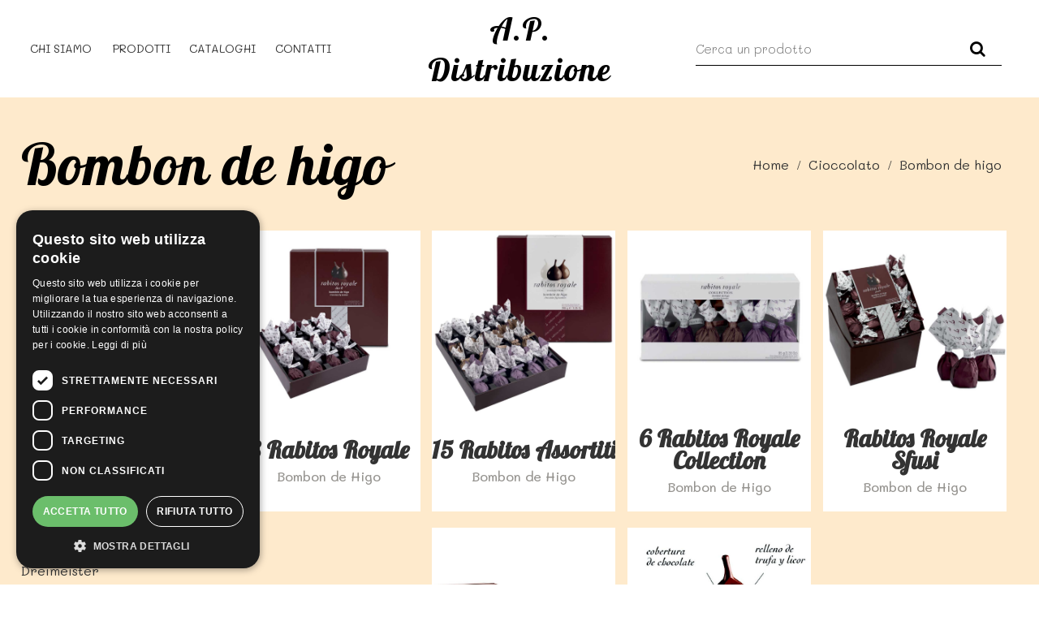

--- FILE ---
content_type: text/html; charset=UTF-8
request_url: https://www.apdistribuzione.it/it/cioccolato/bombon-de-higo/
body_size: 10736
content:
<html>
<head>
	<title>Bombon de Higo | A.P. Distribuzione | Distribuzione di dolci, delikatessen, specialità  e gastronomia da tutto il mondo | ZUCCHERO E CARAMELLE BISCOTTI CIOCCOLATA MARMELLATE, CREME E TORRONE INFUSI E BEVANDE GASTRONOMIA</title>
	<META name="description" content=" A.P. Distribuzione | Distribuzione di dolci, delikatessen, specialità  e gastronomia da tutto il mondo | ZUCCHERO E CARAMELLE BISCOTTI CIOCCOLATA MARMELLATE, CREME E TORRONE INFUSI E BEVANDE GASTRONOMIA">
	<meta name="viewport" content="width=device-width, user-scalable=no, initial-scale=1.0, minimum-scale=1.0, maximum-scale=1.0">
	
	<meta property="og:type" content="website" />
	<meta property="og:description" content=" A.P. Distribuzione | Distribuzione di dolci, delikatessen, specialità  e gastronomia da tutto il mondo | ZUCCHERO E CARAMELLE BISCOTTI CIOCCOLATA MARMELLATE, CREME E TORRONE INFUSI E BEVANDE GASTRONOMIA" />
	<meta property="og:url" content="https://www.apdistribuzione.it/it/cioccolato/bombon-de-higo/" />
	<meta property="og:title" content="Bombon de Higo | A.P. Distribuzione | Distribuzione di dolci, delikatessen, specialità  e gastronomia da tutto il mondo | ZUCCHERO E CARAMELLE BISCOTTI CIOCCOLATA MARMELLATE, CREME E TORRONE INFUSI E BEVANDE GASTRONOMIA" />
		
	<script defer src="https://use.fontawesome.com/5e082895ab.js"></script>
	
	<script>
		document.querySelectorAll('section.footer content img').forEach(el => el.classList.add('lazyload'));
	</script>
	
	<link rel="preload" href="https://www.apdistribuzione.it/theme/css/css.css?1769195933" as="style">
	<link rel="stylesheet" type="text/css" href="https://www.apdistribuzione.it/theme/css/css.css">
	
	<link rel="preconnect" href="https://fonts.googleapis.com">
	<link rel="preconnect" href="https://fonts.gstatic.com" crossorigin>
	<link href="https://fonts.googleapis.com/css2?family=Cormorant:ital,wght@0,300;0,500;0,600;0,700;1,300;1,400:1,500&family=Heebo:wght@100;300;500&display=swap" rel="stylesheet">

	<link rel="preload" href="https://www.apdistribuzione.it/theme/css/shortcode.css" as="style">
	<link rel="stylesheet" type="text/css" href="https://www.apdistribuzione.it/theme/css/shortcode.css">
	
	<link rel="stylesheet" href="https://www.apdistribuzione.it/theme/js/visual/visual.css" media="none" onload="if(media!='all')media='all'">
	
		<link rel="stylesheet" href="https://cdn.jsdelivr.net/npm/@splidejs/splide@latest/dist/css/splide.min.css">
	<link rel="stylesheet" href="https://www.apdistribuzione.it/theme/js/modal/modal.css" rel="stylesheet" media="none" onload="if(media!='all')media='all'">	
	<link rel="stylesheet" href="https://www.apdistribuzione.it/theme/js/glightbox/glightbox.css" rel="stylesheet" media="none" onload="if(media!='all')media='all'">
	<link rel="stylesheet" href="https://www.apdistribuzione.it/theme/js/purecookie/purecookie.css" rel="stylesheet" media="none" onload="if(media!='all')media='all'">
	<link rel="stylesheet" href="https://www.apdistribuzione.it/theme/js/slider/slider.css" rel="stylesheet" media="none" onload="if(media!='all')media='all'">
		
	<script>
  (function(i,s,o,g,r,a,m){i['GoogleAnalyticsObject']=r;i[r]=i[r]||function(){
  (i[r].q=i[r].q||[]).push(arguments)},i[r].l=1*new Date();a=s.createElement(o),
  m=s.getElementsByTagName(o)[0];a.async=1;a.src=g;m.parentNode.insertBefore(a,m)
  })(window,document,'script','//www.google-analytics.com/analytics.js','ga');

  ga('create', 'UA-69631630-1', 'auto');
  ga('send', 'pageview');
</script>

<!-- Google tag (gtag.js) -->
<script async src="https://www.googletagmanager.com/gtag/js?id=G-V444MKXCGX"></script>
<script>
  window.dataLayer = window.dataLayer || [];
  function gtag(){dataLayer.push(arguments);}
  gtag('js', new Date());

  gtag('config', 'G-V444MKXCGX');
</script>		
	<!-- Facebook Pixel Code -->
	<script>
	  !function(f,b,e,v,n,t,s)
	  {if(f.fbq)return;n=f.fbq=function(){n.callMethod?
	  n.callMethod.apply(n,arguments):n.queue.push(arguments)};
	  if(!f._fbq)f._fbq=n;n.push=n;n.loaded=!0;n.version='2.0';
	  n.queue=[];t=b.createElement(e);t.async=!0;
	  t.src=v;s=b.getElementsByTagName(e)[0];
	  s.parentNode.insertBefore(t,s)}(window, document,'script',
	  'https://connect.facebook.net/en_US/fbevents.js');
	  fbq('init', '332681861609502');
	  fbq('track', 'PageView');
	</script>
	<noscript><img height="1" width="1" style="display:none"
	  src="https://www.facebook.com/tr?id=332681861609502&ev=PageView&noscript=1"
	/></noscript>
	<!-- End Facebook Pixel Code -->
	
	<link rel="apple-touch-icon" sizes="57x57" href="/images/icon/apple-icon-57x57.png">
	<link rel="apple-touch-icon" sizes="60x60" href="/images/icon/apple-icon-60x60.png">
	<link rel="apple-touch-icon" sizes="72x72" href="/images/icon/apple-icon-72x72.png">
	<link rel="apple-touch-icon" sizes="76x76" href="/images/icon/apple-icon-76x76.png">
	<link rel="apple-touch-icon" sizes="114x114" href="/images/icon/apple-icon-114x114.png">
	<link rel="apple-touch-icon" sizes="120x120" href="/images/icon/apple-icon-120x120.png">
	<link rel="apple-touch-icon" sizes="144x144" href="/images/icon/apple-icon-144x144.png">
	<link rel="apple-touch-icon" sizes="152x152" href="/images/icon/apple-icon-152x152.png">
	<link rel="apple-touch-icon" sizes="180x180" href="/images/icon/apple-icon-180x180.png">
	<link rel="icon" type="image/png" sizes="192x192"  href="/images/icon/android-icon-192x192.png">
	<link rel="icon" type="image/png" sizes="32x32" href="/images/icon/favicon-32x32.png">
	<link rel="icon" type="image/png" sizes="96x96" href="/images/icon/favicon-96x96.png">
	<link rel="icon" type="image/png" sizes="16x16" href="/images/icon/favicon-16x16.png">
	<link rel="manifest" href="/images/icon/manifest.json">
	<meta name="msapplication-TileColor" content="#ffffff">
	<meta name="msapplication-TileImage" content="/images/icon/ms-icon-144x144.png">
	<meta name="theme-color" content="#ffffff">
</head>

<body class="category" data-lang="it">
<div class="modal" id="general-modal">
	<div class="modal-window">
		
	</div>
</div>

<div class="modal" id="login" style="display:none;">
	<div class="modal-window side modal_login_product">
		<div class="col_6" style="font-size:16px;">
			<h2 style="text-align:center;">Accedi con il tuo account</h2>
			<p style="text-align:center;">Inserisci i tuoi dati per accedere al tuo account</p>
			<form action="javascript:;" method="POST" class="login modal_login">
				<div class="fields">
				<div class="el email "><label class="noselect " for="for_1159_user[email]">Email</label><input id="for_1159_user[email]" type="email" name="user[email]" value=""   placeholder="" class=""    ></div><div class="el password "><label class="noselect " for="for_56_user[password]">Password</label><input id="for_56_user[password]" type="password" name="user[password]" value=""   placeholder="" class=""    ></div>				</div>
				
				<div style="width:100%;text-align:center;">
					<button type="submit" class="transition" data-text="Accedi">Accedi</button>
					
					<div class="error-login" style="color:#dd0000;">I dati inseriti non sono corretti</div>
				</div>
			</form>
		</div>
		<div class="col_6" style="font-size:16px;">
			<h2 style="text-align:center;">Registrati</h2>
			<p style="text-align:center;">Regustrati per usufruire di tutti i vantaggi</p>
			
			<form class="signin">
				<div style="width:100%;text-align:center;">
					<button type="button" onclick="window.location='/it/login/'">Registrati</button>
				</div>
			</form>
		</div>
	</div>
</div>

<header class="transition"> 	<div class="text_editor visual_composer">
		<section class="header-menu" style="margin-bottom: 0px; padding: 10px 0px;" data-parallax="undefined"><div class="container"><div class="column  col_4  " data-align="center-align" style="position: relative; left: 0px; top: 0px;"><p style="text-align:justify"><ul class="menu transition " data-level="0"><li class="dd-item " data-level="0" data-slug="chi-siamo"><a class="" href="https://www.apdistribuzione.it/it/chi-siamo/" target="" style="">Chi siamo</a></li><li class="dd-item " data-level="0" data-slug="prodotti"><a class="" href="https://www.apdistribuzione.it/it/prodotti/" target="" style="">Prodotti</a></li><li class="dd-item " data-level="0" data-slug="cataloghi"><a class="" href="https://www.apdistribuzione.it/it/cataloghi/" target="" style="">Cataloghi</a></li><li class="dd-item " data-level="0" data-slug="contatti"><a class="" href="https://www.apdistribuzione.it/it/contatti/" target="" style="">Contatti</a></li></ul></p></div><div class="column  col_4   widthauto" data-align="left-align" style="position: relative; left: 0px; top: 0px;"><p><div class="logo">
		<a href="/"><h1>A.P.<br>Distribuzione</h1></a>
</div>

</p></div><div class="column  col_4  right_top " data-align="right-align" style=""><p><div class="search">
	<a href="javascript:;" class="mobile">
		<i class="fa fa-search" aria-hidden="true"></i>
			</a>
	<form class="search" action="javascript:;" method="POST">
		<div class="overlaySearch"></div>
		<div class="content">
			<div class="input transition">
				<input type="text" name="s" class="search transition" autocomplete="off" placeholder="Cerca un prodotto">
				<button type="submit" class="submit transition">
					<i class="fa fa-search" aria-hidden="true"></i>
				</button>
			</div>
			<div class="suggestion">
				<div class="allresult">
					<a href="/it/search/?s=">Visualizza tutti i risultati&nbsp;&nbsp;<i class="fa fa-angle-double-right" aria-hidden="true"></i></a>
				</div>
				<div class="result"></div>
			</div>
		</div>
	</form>
</div></p></div></div></section>	</div>
	<div class="controlMobile">
		<div class="ham">
			<i class="fa fa-bars" aria-hidden="true"></i>
		</div>
	</div>
</header>
<section class="slideshow slideshowCategory parallax" style="background-image: url(/uploads/101221141605bg-patternpng.png);background-position: center center;background:#FEEACC;">
	<div class="container ">
		<div class="caption">
			<h2 style="text-align:center;position:relative;z-index:+10;">Bombon de higo</h2>
			<section class="breadcrumb">
	<div class="container">
		<a href="/">Home</a><a href="https://www.apdistribuzione.it/it/cioccolato/">Cioccolato</a><a href="https://www.apdistribuzione.it/it/cioccolato/bombon-de-higo/">Bombon de higo</a>	</div>
</section>		</div>
	</div>
</section>

<section class="content parallax" style="padding-bottom:70px;background-image: url(/uploads/101221141605bg-patternpng.png);background-position: center center;background:#FEEACC;">
	<div class="text_editor visual_composer container">
		
<div class="category">
		<div class="sidebar sticky">
		<div class="el">
			<p class="title font">Categorie</p>
			<div class="side_side">
								<div class="el_cat">
					<label for="beckys-2">
						<a href="https://www.apdistribuzione.it/it/cioccolato/beckys-2/">Becky's</a>
					</label>
				</div>
								<div class="el_cat">
					<label for="bombon-de-higo">
						<a href="https://www.apdistribuzione.it/it/cioccolato/bombon-de-higo/">Bombon de Higo</a>
					</label>
				</div>
								<div class="el_cat">
					<label for="cacao-crudo">
						<a href="https://www.apdistribuzione.it/it/cioccolato/cacao-crudo/">Cacao Crudo</a>
					</label>
				</div>
								<div class="el_cat">
					<label for="caf-tasse">
						<a href="https://www.apdistribuzione.it/it/cioccolato/caf-tasse/">Café Tasse</a>
					</label>
				</div>
								<div class="el_cat">
					<label for="carletti">
						<a href="https://www.apdistribuzione.it/it/cioccolato/carletti/">Carletti</a>
					</label>
				</div>
								<div class="el_cat">
					<label for="chevaliers-dargouges">
						<a href="https://www.apdistribuzione.it/it/cioccolato/chevaliers-dargouges/">Chevaliers D'Argouges</a>
					</label>
				</div>
								<div class="el_cat">
					<label for="choc-o-lait">
						<a href="https://www.apdistribuzione.it/it/cioccolato/choc-o-lait/">Choc o Lait</a>
					</label>
				</div>
								<div class="el_cat">
					<label for="chocoland">
						<a href="https://www.apdistribuzione.it/it/cioccolato/chocoland/">Chocoland</a>
					</label>
				</div>
								<div class="el_cat">
					<label for="cioccolateria-italiana">
						<a href="https://www.apdistribuzione.it/it/cioccolato/cioccolateria-italiana/">Cioccolateria Italiana</a>
					</label>
				</div>
								<div class="el_cat">
					<label for="cuevas">
						<a href="https://www.apdistribuzione.it/it/cioccolato/cuevas/">Cuevas</a>
					</label>
				</div>
								<div class="el_cat">
					<label for="dreimeister">
						<a href="https://www.apdistribuzione.it/it/cioccolato/dreimeister/">Dreimeister</a>
					</label>
				</div>
								<div class="el_cat">
					<label for="dubai-chocolate">
						<a href="https://www.apdistribuzione.it/it/cioccolato/dubai-chocolate/">Dubai Chocolate</a>
					</label>
				</div>
								<div class="el_cat">
					<label for="duva">
						<a href="https://www.apdistribuzione.it/it/cioccolato/duva/">Duva</a>
					</label>
				</div>
								<div class="el_cat">
					<label for="fabbrica-finocchiaro">
						<a href="https://www.apdistribuzione.it/it/cioccolato/fabbrica-finocchiaro/">Fabbrica finocchiaro</a>
					</label>
				</div>
								<div class="el_cat">
					<label for="ickx-chocolatier">
						<a href="https://www.apdistribuzione.it/it/cioccolato/ickx-chocolatier/">Ickx Chocolatier</a>
					</label>
				</div>
								<div class="el_cat">
					<label for="jakobsen">
						<a href="https://www.apdistribuzione.it/it/cioccolato/jakobsen/">Jakobsen</a>
					</label>
				</div>
								<div class="el_cat">
					<label for="luchino">
						<a href="https://www.apdistribuzione.it/it/cioccolato/luchino/">Luchino</a>
					</label>
				</div>
								<div class="el_cat">
					<label for="magnat">
						<a href="https://www.apdistribuzione.it/it/cioccolato/magnat/">Magnat</a>
					</label>
				</div>
								<div class="el_cat">
					<label for="mathez">
						<a href="https://www.apdistribuzione.it/it/cioccolato/mathez/">Mathez</a>
					</label>
				</div>
								<div class="el_cat">
					<label for="mercier">
						<a href="https://www.apdistribuzione.it/it/cioccolato/mercier/">Mercier</a>
					</label>
				</div>
								<div class="el_cat">
					<label for="niedderegger">
						<a href="https://www.apdistribuzione.it/it/cioccolato/niedderegger/">Niedderegger</a>
					</label>
				</div>
								<div class="el_cat">
					<label for="nomada">
						<a href="https://www.apdistribuzione.it/it/cioccolato/nomada/">Nomada</a>
					</label>
				</div>
								<div class="el_cat">
					<label for="otherly">
						<a href="https://www.apdistribuzione.it/it/cioccolato/otherly/">Otherly</a>
					</label>
				</div>
								<div class="el_cat">
					<label for="p-and-t">
						<a href="https://www.apdistribuzione.it/it/cioccolato/p-and-t/">P & T</a>
					</label>
				</div>
								<div class="el_cat">
					<label for="sophie-m-2">
						<a href="https://www.apdistribuzione.it/it/cioccolato/sophie-m-2/">Sophie M.</a>
					</label>
				</div>
								<div class="el_cat">
					<label for="specialit">
						<a href="https://www.apdistribuzione.it/it/cioccolato/specialit/">Specialità</a>
					</label>
				</div>
								<div class="el_cat">
					<label for="visser">
						<a href="https://www.apdistribuzione.it/it/cioccolato/visser/">Visser</a>
					</label>
				</div>
							</div>
		</div>
			</div>
		<div class="category_container" data-listproduct="[{&quot;id_content&quot;:3176,&quot;price1&quot;:null,&quot;code&quot;:&quot;335002&quot;,&quot;discount&quot;:0,&quot;price2&quot;:null,&quot;title&quot;:&quot;8 Rabitos Royale&quot;,&quot;slug&quot;:&quot;8-rabitos-royale&quot;,&quot;qty_simple&quot;:1,&quot;list_category&quot;:&quot;15,39&quot;,&quot;id_category&quot;:39,&quot;category&quot;:&quot;Bombon de Higo&quot;,&quot;category_text&quot;:&quot;&quot;,&quot;min_price&quot;:null,&quot;max_price&quot;:null,&quot;min_quantity&quot;:null,&quot;max_quantity&quot;:null,&quot;featured_image&quot;:&quot;210524135710335002jpg.jpg&quot;,&quot;images&quot;:null,&quot;attribute&quot;:null},{&quot;id_content&quot;:4036,&quot;price1&quot;:null,&quot;code&quot;:&quot;335004&quot;,&quot;discount&quot;:0,&quot;price2&quot;:null,&quot;title&quot;:&quot;15 Rabitos Assortiti&quot;,&quot;slug&quot;:&quot;15-rabitos-assortiti&quot;,&quot;qty_simple&quot;:1,&quot;list_category&quot;:&quot;15,39&quot;,&quot;id_category&quot;:39,&quot;category&quot;:&quot;Bombon de Higo&quot;,&quot;category_text&quot;:&quot;&quot;,&quot;min_price&quot;:null,&quot;max_price&quot;:null,&quot;min_quantity&quot;:null,&quot;max_quantity&quot;:null,&quot;featured_image&quot;:&quot;210524135850335004jpg.jpg&quot;,&quot;images&quot;:null,&quot;attribute&quot;:null},{&quot;id_content&quot;:2662,&quot;price1&quot;:null,&quot;code&quot;:&quot;335005&quot;,&quot;discount&quot;:0,&quot;price2&quot;:null,&quot;title&quot;:&quot;6 Rabitos Royale Collection&quot;,&quot;slug&quot;:&quot;6-rabitos-royale-collection&quot;,&quot;qty_simple&quot;:1,&quot;list_category&quot;:&quot;15,39&quot;,&quot;id_category&quot;:39,&quot;category&quot;:&quot;Bombon de Higo&quot;,&quot;category_text&quot;:&quot;&quot;,&quot;min_price&quot;:null,&quot;max_price&quot;:null,&quot;min_quantity&quot;:null,&quot;max_quantity&quot;:null,&quot;featured_image&quot;:&quot;210524135919335005jpg.jpg&quot;,&quot;images&quot;:null,&quot;attribute&quot;:null},{&quot;id_content&quot;:3046,&quot;price1&quot;:null,&quot;code&quot;:&quot;335010&quot;,&quot;discount&quot;:0,&quot;price2&quot;:null,&quot;title&quot;:&quot;Rabitos Royale Sfusi&quot;,&quot;slug&quot;:&quot;rabitos-royale-sfusi&quot;,&quot;qty_simple&quot;:1,&quot;list_category&quot;:&quot;15,39&quot;,&quot;id_category&quot;:39,&quot;category&quot;:&quot;Bombon de Higo&quot;,&quot;category_text&quot;:&quot;&quot;,&quot;min_price&quot;:null,&quot;max_price&quot;:null,&quot;min_quantity&quot;:null,&quot;max_quantity&quot;:null,&quot;featured_image&quot;:&quot;210524140802335010jpg.jpg&quot;,&quot;images&quot;:null,&quot;attribute&quot;:null},{&quot;id_content&quot;:2663,&quot;price1&quot;:null,&quot;code&quot;:&quot;335015&quot;,&quot;discount&quot;:0,&quot;price2&quot;:null,&quot;title&quot;:&quot;Rabitos Vintage Tin&quot;,&quot;slug&quot;:&quot;rabitos-vintage-tin&quot;,&quot;qty_simple&quot;:1,&quot;list_category&quot;:&quot;15,39&quot;,&quot;id_category&quot;:39,&quot;category&quot;:&quot;Bombon de Higo&quot;,&quot;category_text&quot;:&quot;&quot;,&quot;min_price&quot;:null,&quot;max_price&quot;:null,&quot;min_quantity&quot;:null,&quot;max_quantity&quot;:null,&quot;featured_image&quot;:&quot;210524140837335015jpg.jpg&quot;,&quot;images&quot;:null,&quot;attribute&quot;:null},{&quot;id_content&quot;:3175,&quot;price1&quot;:null,&quot;code&quot;:&quot;descrizione bonbon&quot;,&quot;discount&quot;:0,&quot;price2&quot;:null,&quot;title&quot;:&quot;Bombon de Higo&quot;,&quot;slug&quot;:&quot;bombon-de-higo&quot;,&quot;qty_simple&quot;:1,&quot;list_category&quot;:&quot;15,39&quot;,&quot;id_category&quot;:39,&quot;category&quot;:&quot;Bombon de Higo&quot;,&quot;category_text&quot;:&quot;&quot;,&quot;min_price&quot;:null,&quot;max_price&quot;:null,&quot;min_quantity&quot;:null,&quot;max_quantity&quot;:null,&quot;featured_image&quot;:&quot;(040618131508)bombo3.jpg&quot;,&quot;images&quot;:null,&quot;attribute&quot;:null}]">
		<div class="loader">
			<img src="/images/loading.svg" width="150" height="150">
		</div>
		<div class="side col_3 side_sub">
			
<div class="product transition col_3" data-id="3176">
			<div class="img transition">
						<a href="https://www.apdistribuzione.it/it/cioccolato/bombon-de-higo/3176-8-rabitos-royale/" class="transition">
				<img src="https://www.apdistribuzione.it/uploads/210524135710335002jpg.jpg" class="lazyload bigImage transition quad" width="1000" height="999">
			</a>
					</div>
	<div class="content transition">
		<p class="title font">
			<a href="https://www.apdistribuzione.it/it/cioccolato/bombon-de-higo/3176-8-rabitos-royale/" class="transition">
				8 Rabitos Royale			</a>
		</p>
		<p class="endpoint">
			Bombon de Higo		</p>
					</div>
</div>
<div class="product transition col_3" data-id="4036">
			<div class="img transition">
						<a href="https://www.apdistribuzione.it/it/cioccolato/bombon-de-higo/4036-15-rabitos-assortiti/" class="transition">
				<img src="https://www.apdistribuzione.it/uploads/210524135850335004jpg.jpg" class="lazyload bigImage transition vert" width="1000" height="1000">
			</a>
					</div>
	<div class="content transition">
		<p class="title font">
			<a href="https://www.apdistribuzione.it/it/cioccolato/bombon-de-higo/4036-15-rabitos-assortiti/" class="transition">
				15 Rabitos Assortiti			</a>
		</p>
		<p class="endpoint">
			Bombon de Higo		</p>
					</div>
</div>
<div class="product transition col_3" data-id="2662">
			<div class="img transition">
						<a href="https://www.apdistribuzione.it/it/cioccolato/bombon-de-higo/2662-6-rabitos-royale-collection/" class="transition">
				<img src="https://www.apdistribuzione.it/uploads/210524135919335005jpg.jpg" class="lazyload bigImage transition vert" width="1000" height="1000">
			</a>
					</div>
	<div class="content transition">
		<p class="title font">
			<a href="https://www.apdistribuzione.it/it/cioccolato/bombon-de-higo/2662-6-rabitos-royale-collection/" class="transition">
				6 Rabitos Royale Collection			</a>
		</p>
		<p class="endpoint">
			Bombon de Higo		</p>
					</div>
</div>
<div class="product transition col_3" data-id="3046">
			<div class="img transition">
						<a href="https://www.apdistribuzione.it/it/cioccolato/bombon-de-higo/3046-rabitos-royale-sfusi/" class="transition">
				<img src="https://www.apdistribuzione.it/uploads/210524140802335010jpg.jpg" class="lazyload bigImage transition quad" width="1000" height="999">
			</a>
					</div>
	<div class="content transition">
		<p class="title font">
			<a href="https://www.apdistribuzione.it/it/cioccolato/bombon-de-higo/3046-rabitos-royale-sfusi/" class="transition">
				Rabitos Royale Sfusi			</a>
		</p>
		<p class="endpoint">
			Bombon de Higo		</p>
					</div>
</div>
<div class="product transition col_3" data-id="2663">
			<div class="img transition">
						<a href="https://www.apdistribuzione.it/it/cioccolato/bombon-de-higo/2663-rabitos-vintage-tin/" class="transition">
				<img src="https://www.apdistribuzione.it/uploads/210524140837335015jpg.jpg" class="lazyload bigImage transition quad" width="1000" height="999">
			</a>
					</div>
	<div class="content transition">
		<p class="title font">
			<a href="https://www.apdistribuzione.it/it/cioccolato/bombon-de-higo/2663-rabitos-vintage-tin/" class="transition">
				Rabitos Vintage Tin			</a>
		</p>
		<p class="endpoint">
			Bombon de Higo		</p>
					</div>
</div>
<div class="product transition col_3" data-id="3175">
			<div class="img transition">
						<a href="https://www.apdistribuzione.it/it/cioccolato/bombon-de-higo/3175-bombon-de-higo/" class="transition">
				<img src="https://www.apdistribuzione.it/uploads/(040618131508)bombo3.jpg" class="lazyload bigImage transition vert" width="600" height="600">
			</a>
					</div>
	<div class="content transition">
		<p class="title font">
			<a href="https://www.apdistribuzione.it/it/cioccolato/bombon-de-higo/3175-bombon-de-higo/" class="transition">
				Bombon de Higo			</a>
		</p>
		<p class="endpoint">
			Bombon de Higo		</p>
					</div>
</div>		</div>
		
					<div class="pagination">
				<a href="?page=1" class="transition ">1</a>			</div>
			</div>
</div>		<section>
			<div class="container">
				<h2 style="text-align:center;">Categorie <br> Prodotti</h2>
				<div class="column col_12">
					<div class="categoryBlock side">
			<div class="column col_3">
			<a href="https://www.apdistribuzione.it/it/zucchero-e-caramelle/">
				<div class="img transition">
					<img class="transition" src="https://www.apdistribuzione.it/uploads/040625161249copertina-caramellejpg.jpg">
				</div>
								<div class="title transition">
					<span class="title transition font">Zucchero e caramelle</span>
					<span class="desc">
											</span>
									</div>
							</a>
		</div>
			<div class="column col_3">
			<a href="https://www.apdistribuzione.it/it/biscotti/">
				<div class="img transition">
					<img class="transition" src="https://www.apdistribuzione.it/uploads/040625161342copertina-biscottijpg.jpg">
				</div>
								<div class="title transition">
					<span class="title transition font">Biscotti</span>
					<span class="desc">
											</span>
									</div>
							</a>
		</div>
			<div class="column col_3">
			<a href="https://www.apdistribuzione.it/it/cioccolato/">
				<div class="img transition">
					<img class="transition" src="https://www.apdistribuzione.it/uploads/040625161407copertina-cioccolatojpg.jpg">
				</div>
								<div class="title transition">
					<span class="title transition font">Cioccolata</span>
					<span class="desc">
											</span>
									</div>
							</a>
		</div>
			<div class="column col_3">
			<a href="https://www.apdistribuzione.it/it/marmellate-e-creme/">
				<div class="img transition">
					<img class="transition" src="https://www.apdistribuzione.it/uploads/040625161436copertina-marmellatajpg.jpg">
				</div>
								<div class="title transition">
					<span class="title transition font">Marmellate, creme e torrone</span>
					<span class="desc">
											</span>
									</div>
							</a>
		</div>
			<div class="column col_3">
			<a href="https://www.apdistribuzione.it/it/infusi-e-bevande/">
				<div class="img transition">
					<img class="transition" src="https://www.apdistribuzione.it/uploads/040625161508copertina-bevandejpg.jpg">
				</div>
								<div class="title transition">
					<span class="title transition font">Infusi e bevande</span>
					<span class="desc">
											</span>
									</div>
							</a>
		</div>
			<div class="column col_3">
			<a href="https://www.apdistribuzione.it/it/gastronomia/">
				<div class="img transition">
					<img class="transition" src="https://www.apdistribuzione.it/uploads/040625161535copertina-gastronomiajpg.jpg">
				</div>
								<div class="title transition">
					<span class="title transition font">Gastronomia</span>
					<span class="desc">
											</span>
									</div>
							</a>
		</div>
	</div>				</div>
			</div>
		</section>
	</div>
</section><section class="footer content">
	<div class="text_editor visual_composer">
		<section class="reviews" style="position: relative; top: 0px; left: 0px; background-image: url(/uploads/200722134356the-fine-cheese-co-toast-crackers-apricots-pistach-cherries-almonds-dates-hazelnutsjpg.jpg); background-position: center center; padding: 70px 0px;" data-parallax="undefined"><div class="container"><div class="column  col_12  " data-align="" style=""><p style="text-align: center;"><div class="side reviews_container splide" >
	<div class="splide__track" data-glide-el="track">
		<ul class="el splide__list col_12">
							<li class="splide__slide">
										<div class="side">
						<div class="col_6 img">
							<img src="https://www.apdistribuzione.it/uploads/040722091553copertina-grandmajpg.jpg">
						</div>
						<div class="col_6 content">
							<div style=""><p>Ottimi prodotti e ottimo servizio per la distrubuzione</p></div>
							<div class="firma" style=""><i>Enrico Maini</i></div>
						</div>
					</div>
				</li>
							<li class="splide__slide">
										<div class="side">
						<div class="col_6 img">
							<img src="https://www.apdistribuzione.it/uploads/04072209173186237209-ojpg.jpg">
						</div>
						<div class="col_6 content">
							<div style=""><p>Lattine in rilievo stupende e confezioni spettacolari.... ma non solo regalistica. Ho tanti clienti affezionati alle fette biscottate francesi e ai succhi 100% frutta svedesi. Sempre molto gentili, propongono alternative se manca qualcosa e cercano sempre di risolvere ogni situazione.</p></div>
							<div class="firma" style=""><i>Matteo Russo</i></div>
						</div>
					</div>
				</li>
							<li class="splide__slide">
										<div class="side">
						<div class="col_6 img">
							<img src="https://www.apdistribuzione.it/uploads/040722091807littlesinstantcoffeehazelnutjpg.jpg">
						</div>
						<div class="col_6 content">
							<div style=""><p>Sempre gentili e disponibili. Prodotti di nicchia fuori dalla grande distribuzione. Si vede tanta ricerca e un&#39;attenzione particolare al packaging.</p></div>
							<div class="firma" style=""><i>Monica Carretti</i></div>
						</div>
					</div>
				</li>
					</ul>
	</div>
	</div>
</p></div></div></section><section class="plus" style="padding: 70px 0px;" data-parallax="undefined"><div class="container"><div class="column  col_12  " data-align="" style=""><p><section class="block template1">
	<div class="side">
					<div class="block_item col_4 template1 transition">
									<div class="img">
						<svg version="1.1" id="Capa_1" xmlns="http://www.w3.org/2000/svg" xmlns:xlink="http://www.w3.org/1999/xlink" x="0px" y="0px"
	 viewBox="0 0 512 512" style="enable-background:new 0 0 512 512;" xml:space="preserve">
<g>
	<g>
		<path d="M487.359,146.279c-1.777-3.742-6.254-5.334-9.992-3.556c-3.742,1.777-5.334,6.251-3.557,9.993
			C489.198,185.107,497,219.857,497,256c0,64.374-25.068,124.894-70.587,170.413C380.895,471.932,320.374,497,256,497
			c-38.177,0-74.687-8.664-108.513-25.751c-28.185-14.238-53.648-34.227-74.324-58.247l29.591,9.864
			c3.929,1.31,8.177-0.814,9.487-4.744s-0.814-8.177-4.744-9.487l-53.25-17.75c-2.466-0.821-5.182-0.309-7.177,1.357
			c-1.995,1.666-2.986,4.246-2.619,6.819l8.875,62.125c0.535,3.741,3.743,6.44,7.416,6.44c0.353,0,0.71-0.025,1.07-0.076
			c4.101-0.586,6.95-4.385,6.364-8.485l-4.952-34.663c21.699,24.78,48.207,45.438,77.501,60.236
			C176.667,502.794,215.451,512,256,512c68.38,0,132.668-26.629,181.02-74.98C485.371,388.667,512,324.38,512,256
			C512,217.613,503.71,180.698,487.359,146.279z"/>
	</g>
</g>
<g>
	<g>
		<path d="M467.55,112.94l-8.875-62.125c-0.586-4.101-4.394-6.948-8.485-6.364c-4.101,0.586-6.95,4.385-6.364,8.485l4.947,34.628
			C400.068,31.76,330.538,0,256,0C187.62,0,123.333,26.629,74.98,74.98C26.629,123.333,0,187.62,0,256
			c0,38.388,8.291,75.304,24.641,109.721c1.284,2.703,3.974,4.284,6.78,4.284c1.078,0,2.174-0.234,3.213-0.728
			c3.741-1.777,5.333-6.251,3.556-9.993C22.802,326.895,15,292.145,15,256c0-64.374,25.068-124.894,70.587-170.413
			C131.106,40.068,191.626,15,256,15c70.856,0,136.903,30.494,182.816,83.991l-29.569-9.856c-3.932-1.312-8.178,0.814-9.487,4.744
			c-1.309,3.93,0.813,8.177,4.743,9.487l53.25,17.75c0.776,0.258,1.576,0.385,2.371,0.385c1.732,0,3.438-0.6,4.807-1.742
			C466.926,118.093,467.917,115.513,467.55,112.94z"/>
	</g>
</g>
<g>
	<g>
		<path d="M235.158,336.678h-75.444c3.013-26.25,21.666-43.862,41.316-62.416c20.466-19.324,41.628-39.306,41.628-69.312
			c0-24.607-22.064-44.627-49.184-44.627s-49.184,20.02-49.184,44.627c0,4.142,3.358,7.5,7.5,7.5c4.142,0,7.5-3.358,7.5-7.5
			c0-16.336,15.334-29.627,34.184-29.627s34.184,13.291,34.184,29.627c0,23.54-17.937,40.476-36.926,58.406
			c-21.769,20.554-46.442,43.851-46.442,80.822c0,4.142,3.358,7.5,7.5,7.5h83.368c4.142,0,7.5-3.358,7.5-7.5
			C242.658,340.036,239.3,336.678,235.158,336.678z"/>
	</g>
</g>
<g>
	<g>
		<path d="M360.21,288.58h-8.532V167.823c0-4.142-3.357-7.5-7.5-7.5s-7.5,3.358-7.5,7.5v120.758h-63.624l22.382-119.375
			c0.764-4.071-1.918-7.991-5.989-8.754c-4.067-0.759-7.989,1.918-8.753,5.989l-24.048,128.258c-0.411,2.193,0.175,4.455,1.6,6.172
			c1.425,1.717,3.54,2.71,5.771,2.71h72.661v40.597c0,4.141,3.357,7.499,7.5,7.499s7.5-3.358,7.5-7.5V303.58h8.532
			c4.143,0,7.5-3.358,7.5-7.5C367.71,291.938,364.353,288.58,360.21,288.58z"/>
	</g>
</g>
<g>
	<g>
		<path d="M256,40.081c-4.142,0-7.5,3.358-7.5,7.5v32.064c0,4.142,3.358,7.5,7.5,7.5c4.143,0,7.5-3.358,7.5-7.5V47.581
			C263.5,43.439,260.143,40.081,256,40.081z"/>
	</g>
</g>
<g>
	<g>
		<path d="M256,424.855c-4.142,0-7.5,3.358-7.5,7.5v32.064c0,4.142,3.358,7.5,7.5,7.5c4.143,0,7.5-3.358,7.5-7.5v-32.064
			C263.5,428.213,260.143,424.855,256,424.855z"/>
	</g>
</g>
<g>
	<g>
		<path d="M464.418,248.5h-32.064c-4.143,0-7.5,3.358-7.5,7.5c0,4.142,3.357,7.5,7.5,7.5h32.064c4.143,0,7.5-3.358,7.5-7.5
			C471.918,251.858,468.561,248.5,464.418,248.5z"/>
	</g>
</g>
<g>
	<g>
		<path d="M79.645,248.5H47.581c-4.142,0-7.5,3.358-7.5,7.5c0,4.142,3.358,7.5,7.5,7.5h32.064c4.142,0,7.5-3.358,7.5-7.5
			C87.145,251.858,83.787,248.5,79.645,248.5z"/>
	</g>
</g>
<g>
</g>
<g>
</g>
<g>
</g>
<g>
</g>
<g>
</g>
<g>
</g>
<g>
</g>
<g>
</g>
<g>
</g>
<g>
</g>
<g>
</g>
<g>
</g>
<g>
</g>
<g>
</g>
<g>
</g>
</svg>
											</div>
											<div class="title font transition">
							Delicatessen da tutto il mondo						</div>
										<div class="content transition">
						<div class="content_content">
															<div class="text transition">
									<p>I negozi apprezzano i tempi veloci con cui siamo in grado di assortirli in modo da aiutarli nel loro lavoro</p>								</div>
													</div>
					</div>
							</div>
					<div class="block_item col_4 template1 transition">
									<div class="img">
						<svg xmlns="http://www.w3.org/2000/svg" viewBox="0 1 511.99981 511"><path d="m506.8125 111.230469-199.40625-109.496094c-2.996094-1.6445312-6.628906-1.6445312-9.625 0l-75.160156 41.269531c-1.585938.417969-3.066406 1.214844-4.292969 2.359375l-119.949219 65.867188c-3.199218 1.753906-5.1875 5.113281-5.1875 8.765625v132.429687c-20.234375 6.328125-38.777344 17.488281-54.195312 32.910157-40.1875 40.183593-50.433594 101.472656-25.496094 152.507812 2.421875 4.960938 8.410156 7.019531 13.371094 4.59375 4.964844-2.425781 7.019531-8.414062 4.597656-13.375-21.1875-43.363281-12.480469-95.4375 21.667969-129.585938 21.355469-21.355468 49.746093-33.117187 79.945312-33.117187s58.589844 11.761719 79.945313 33.117187c21.351562 21.351563 33.113281 49.742188 33.113281 79.941407s-11.761719 58.589843-33.117187 79.945312c-34.148438 34.148438-86.222657 42.855469-129.585938 21.667969-4.960938-2.425781-10.949219-.367188-13.371094 4.59375-2.425781 4.964844-.371094 10.953125 4.59375 13.375 18.589844 9.085938 38.535156 13.5 58.335938 13.5 34.542968-.003906 68.625-13.449219 94.171875-38.996094 11.714843-11.714844 20.972656-25.230468 27.523437-39.921875l43.089844 23.660157c1.5.824218 3.15625 1.234374 4.8125 1.234374s3.316406-.410156 4.8125-1.234374l199.40625-109.492188c3.199219-1.757812 5.1875-5.117188 5.1875-8.765625v-69.496094c0-5.523437-4.476562-10-10-10s-10 4.476563-10 10v63.578125l-179.375 98.496094v-196.171875l59.199219-32.507813v51.53125c0 3.539063 1.867187 6.8125 4.910156 8.609376 1.570313.925781 3.328125 1.390624 5.089844 1.390624 1.65625 0 3.316406-.410156 4.820312-1.238281l42.730469-23.519531c3.195312-1.757812 5.175781-5.113281 5.175781-8.757812v-62.460938l57.449219-31.542969v52.597657c0 5.523437 4.476562 10 10 10s10-4.476563 10-10v-69.496094c0-3.648438-1.988281-7.011719-5.1875-8.765625zm-204.21875-89.324219 178.628906 98.089844-56.347656 30.941406-178.628906-98.089844zm0 196.175781-178.628906-98.085937 58.414062-32.078125 178.632813 98.085937zm79.191406-43.484375-178.628906-98.085937 22.3125-12.253907 178.632812 98.085938zm-154.617187 110.738282c-25.132813-25.132813-58.546875-38.972657-94.085938-38.972657-6.722656 0-13.363281.496094-19.890625 1.46875v-110.9375l179.4375 98.53125v196.171875l-31.144531-17.101562c3.066406-11.289063 4.652344-23.0625 4.652344-35.078125 0-35.539063-13.839844-68.953125-38.96875-94.082031zm187.386719-60.347657-22.730469 12.511719v-45.597656l22.730469-12.480469zm0 0"/><path d="m502 219.441406c-2.628906 0-5.210938 1.070313-7.070312 2.929688-1.859376 1.859375-2.929688 4.4375-2.929688 7.070312 0 2.628906 1.070312 5.207032 2.929688 7.066406 1.859374 1.863282 4.441406 2.929688 7.070312 2.929688s5.210938-1.066406 7.070312-2.929688c1.859376-1.859374 2.929688-4.4375 2.929688-7.066406 0-2.632812-1.070312-5.210937-2.929688-7.070312-1.859374-1.859375-4.441406-2.929688-7.070312-2.929688zm0 0"/><path d="m99.457031 389.417969c2.558594 0 5.121094-.976563 7.070313-2.925781 3.90625-3.90625 3.90625-10.238282 0-14.144532l-6.925782-6.929687h59.101563c14.335937 0 26 11.664062 26 26 0 14.335937-11.664063 26-26 26h-35.019531c-5.523438 0-10 4.476562-10 10 0 5.519531 4.476562 9.996093 10 9.996093h35.019531c25.363281 0 46-20.632812 46-45.996093s-20.636719-45.996094-46-45.996094h-59.101563l6.925782-6.929687c3.90625-3.90625 3.90625-10.238282 0-14.144532-3.902344-3.902344-10.234375-3.902344-14.140625 0l-24 24c-3.902344 3.90625-3.902344 10.238282 0 14.144532l24 23.996093c1.953125 1.953125 4.511719 2.929688 7.070312 2.929688zm0 0"/><path d="m46.074219 476.449219c-2.84375 0-5.667969-1.210938-7.640625-3.558594l-.019532-.023437c-3.554687-4.226563-3.007812-10.53125 1.21875-14.085938 4.226563-3.558594 10.535157-3.011719 14.089844 1.214844 3.550782 4.230468 3.015625 10.546875-1.210937 14.101562-1.878907 1.578125-4.164063 2.351563-6.4375 2.351563zm0 0"/></svg>											</div>
											<div class="title font transition">
							Oltre 1.000 prodotti a magazzino						</div>
										<div class="content transition">
						<div class="content_content">
															<div class="text transition">
									<p>Ne abbiamo per tutti i gusti e delle migliori marche per soddisfare i tuoi clienti</p>								</div>
													</div>
					</div>
							</div>
					<div class="block_item col_4 template1 transition">
									<div class="img">
						<svg xmlns="http://www.w3.org/2000/svg" xmlns:xlink="http://www.w3.org/1999/xlink" version="1.1" id="Capa_1" x="0px" y="0px" viewBox="0 0 512 512" style="enable-background:new 0 0 512 512;" xml:space="preserve">
<g>
	<g>
		<path d="M474.179,81.453c-36.628,0-66.426-29.799-66.426-66.425V0H104.246v15.028c0,36.628-29.799,66.425-66.425,66.425H22.793    v99.938c0,71.815,21.633,140.966,62.563,199.976c40.93,59.009,98.117,103.501,165.379,128.663L256,512l5.266-1.97    c67.263-25.162,124.45-69.653,165.378-128.663c40.93-59.01,62.563-128.161,62.563-199.976V81.453H474.179z M459.152,181.391    h-0.001c0,65.664-19.781,128.89-57.205,182.845c-36.349,52.408-86.727,92.293-145.947,115.62    c-59.219-23.328-109.598-63.212-145.947-115.62c-37.423-53.954-57.203-117.181-57.203-182.845v-71.05    c41.19-6.47,73.815-39.095,80.285-80.285h245.733c6.469,41.19,39.094,73.815,80.285,80.285V181.391z"/>
	</g>
</g>
<g>
	<g>
		<path d="M323.058,141.187l-99.477,99.478l-34.641-34.641l-63.758,63.759l98.399,98.399l163.235-163.236L323.058,141.187z     M167.688,269.785l21.253-21.253l34.641,34.641l99.477-99.478l21.253,21.253l-120.73,120.73L167.688,269.785z"/>
	</g>
</g>
</svg>											</div>
											<div class="title font transition">
							20 anni di esperienza						</div>
										<div class="content transition">
						<div class="content_content">
															<div class="text transition">
									<p>Ti garantiamo la massima affidabilit&agrave; frutto di tanta esperienza maturata sul campo con imprenditori come te</p>								</div>
													</div>
					</div>
							</div>
			</div>
</section></p></div></div></section><section class=" fullwidth fullcontainer" style="position: relative; top: 0px; left: 0px; padding: 0px;" data-parallax="undefined"><div class="container"><div class="column  col_12  " style="" data-align=""><div class="elfsight-app-0aa62a41-ca44-4b8d-8ceb-f12a63ee32d1"></div></div></div></section><section class="footer_up" style="padding: 70px 0px;" data-parallax="undefined"><div class="container"><div class="column  col_3   widthauto" style="" data-align=""><h2>A.P. Distribuzione</h2><p><span class="fa fa-fw fa-map-marker"> </span><a target="_blank" href="https://www.google.com/maps/search/?api=1&query=Via Carlo Pisacane, 16 41012 Carpi (MO)">Via Carlo Pisacane, 16 41012 Carpi (MO)</a></p><p><span class="fa fa-fw fa-phone"> </span> Tel: <a href="tel:+39059640510">+39 059640510</a></p><p><span class="fa fa-envelope fa-fw"> </span> Email: <a target="_blank" href="mailto:info@apdistribuzione.it">info@apdistribuzione.it</a></p><p>P.IVA 03148100369</p><p> </p><p><div class="social" data-color="" style="">
			<div class="el facebook">
			<a href="https://www.facebook.com/ap.distribuzione.9?fref=ts" target="_blank">
				<svg xmlns="http://www.w3.org/2000/svg" xmlns:xlink="http://www.w3.org/1999/xlink" version="1.1" id="Layer_1" x="0px" y="0px" viewBox="0 0 408.788 408.788" style="enable-background:new 0 0 408.788 408.788;" xml:space="preserve">
					<path style="fill:#475993;" d="M353.701,0H55.087C24.665,0,0.002,24.662,0.002,55.085v298.616c0,30.423,24.662,55.085,55.085,55.085  h147.275l0.251-146.078h-37.951c-4.932,0-8.935-3.988-8.954-8.92l-0.182-47.087c-0.019-4.959,3.996-8.989,8.955-8.989h37.882  v-45.498c0-52.8,32.247-81.55,79.348-81.55h38.65c4.945,0,8.955,4.009,8.955,8.955v39.704c0,4.944-4.007,8.952-8.95,8.955  l-23.719,0.011c-25.615,0-30.575,12.172-30.575,30.035v39.389h56.285c5.363,0,9.524,4.683,8.892,10.009l-5.581,47.087  c-0.534,4.506-4.355,7.901-8.892,7.901h-50.453l-0.251,146.078h87.631c30.422,0,55.084-24.662,55.084-55.084V55.085  C408.786,24.662,384.124,0,353.701,0z"/>
				</svg>
			</a>
		</div>
			<div class="el instagram">
			<a href="https://www.instagram.com/apdistribuzione/" target="_blank">
				<svg xmlns="http://www.w3.org/2000/svg" xmlns:xlink="http://www.w3.org/1999/xlink" version="1.1" id="Layer_1" x="0px" y="0px" viewBox="0 0 551.034 551.034" style="enable-background:new 0 0 551.034 551.034;" xml:space="preserve">
					<g>
						<linearGradient id="SVGID_1_" gradientUnits="userSpaceOnUse" x1="275.517" y1="4.57" x2="275.517" y2="549.72" gradientTransform="matrix(1 0 0 -1 0 554)">
							<stop offset="0" style="stop-color:#E09B3D"/>
							<stop offset="0.3" style="stop-color:#C74C4D"/>
							<stop offset="0.6" style="stop-color:#C21975"/>
							<stop offset="1" style="stop-color:#7024C4"/>
						</linearGradient>
						<path style="fill:url(#SVGID_1_);" d="M386.878,0H164.156C73.64,0,0,73.64,0,164.156v222.722   c0,90.516,73.64,164.156,164.156,164.156h222.722c90.516,0,164.156-73.64,164.156-164.156V164.156   C551.033,73.64,477.393,0,386.878,0z M495.6,386.878c0,60.045-48.677,108.722-108.722,108.722H164.156   c-60.045,0-108.722-48.677-108.722-108.722V164.156c0-60.046,48.677-108.722,108.722-108.722h222.722   c60.045,0,108.722,48.676,108.722,108.722L495.6,386.878L495.6,386.878z"/>
						
							<linearGradient id="SVGID_2_" gradientUnits="userSpaceOnUse" x1="275.517" y1="4.57" x2="275.517" y2="549.72" gradientTransform="matrix(1 0 0 -1 0 554)">
							<stop offset="0" style="stop-color:#E09B3D"/>
							<stop offset="0.3" style="stop-color:#C74C4D"/>
							<stop offset="0.6" style="stop-color:#C21975"/>
							<stop offset="1" style="stop-color:#7024C4"/>
						</linearGradient>
						<path style="fill:url(#SVGID_2_);" d="M275.517,133C196.933,133,133,196.933,133,275.516s63.933,142.517,142.517,142.517   S418.034,354.1,418.034,275.516S354.101,133,275.517,133z M275.517,362.6c-48.095,0-87.083-38.988-87.083-87.083   s38.989-87.083,87.083-87.083c48.095,0,87.083,38.988,87.083,87.083C362.6,323.611,323.611,362.6,275.517,362.6z"/>
						
							<linearGradient id="SVGID_3_" gradientUnits="userSpaceOnUse" x1="418.31" y1="4.57" x2="418.31" y2="549.72" gradientTransform="matrix(1 0 0 -1 0 554)">
							<stop offset="0" style="stop-color:#E09B3D"/>
							<stop offset="0.3" style="stop-color:#C74C4D"/>
							<stop offset="0.6" style="stop-color:#C21975"/>
							<stop offset="1" style="stop-color:#7024C4"/>
						</linearGradient>
						<circle style="fill:url(#SVGID_3_);" cx="418.31" cy="134.07" r="34.15"/>
					</g>
				</svg>
			</a>
		</div>
	</div></p></div><div class="column  col_3   widthauto" style="" data-align=""><h2>Contenuti</h2><div><a href="#">Cataloghi</a></div><div><a href="#">Chi Siamo</a></div><div><a href="#">Contatti</a></div><div><div><a class="policy" href="/it/privacy-policy/">Privacy policy</a></div><div><a class="policy" id="cpopen" href="/it/cookie-policy/">Cookie policy</a></div></div></div><div class="column  col_3   widthauto" style="" data-align=""><h2>Categorie</h2><div><div class="list_category"><a class="category_list" href="https://www.apdistribuzione.it/it/zucchero-e-caramelle/">ZUCCHERO E CARAMELLE</a><a class="category_list" href="https://www.apdistribuzione.it/it/biscotti/">BISCOTTI</a><a class="category_list" href="https://www.apdistribuzione.it/it/cioccolato/">CIOCCOLATA</a><a class="category_list" href="https://www.apdistribuzione.it/it/marmellate-e-creme/">MARMELLATE, CREME E TORRONE</a><a class="category_list" href="https://www.apdistribuzione.it/it/infusi-e-bevande/">INFUSI E BEVANDE</a><a class="category_list" href="https://www.apdistribuzione.it/it/gastronomia/">GASTRONOMIA</a></div></div></div><div class="column  col_3  " style="" data-align=""><h2>Newsletter</h2><p><form action="javascript:;" class="moduleNewsletter ">
	<div class="confirm" style="display:none;"><i class="fa fa-check" aria-hidden="true"></i> Iscrizione avvenuta con successo!</div>
	
	<div class="content">
						<div class="row">
			<div class="input">
				<input type="email" name="short[email]" placeholder="Lascia la tua email">
				<input type="hidden" name="short[lang]" value="it" hidden>
			</div>
		</div>
		<div class="privacy">
			<input type="checkbox" name="chkPrivacy" class="prova" value="1" required="">
			<span>
				Acconsento &nbsp;<a class="privacy policy" href="it/privacy-policy/">informativa sulla privacy</a>
			</span>
		</div>
		<div class="cta">
			<button type="submit" class="transition"><span class="transition">iscriviti alla newsletter&nbsp; <i class="fa fa-chevron-circle-right transition" aria-hidden="true"></i></span></button>
		</div>
	</div>
</form></p></div></div></section>	</div>
</section>

<script type="text/javascript" charset="UTF-8" src="//cdn.cookie-script.com/s/e161b9765dbb2ecabba45ea6a5428945.js"></script>
<div class="cookie-report" style="display:none;">
	<script type="text/javascript" charset="UTF-8"  data-cookiescriptreport="report" src="//report.cookie-script.com/r/e161b9765dbb2ecabba45ea6a5428945.js"></script>
</div>

<script src="https://cms.globe.st/repository/predator/predator.js"></script>
<script src="https://unpkg.com/axios/dist/axios.min.js"></script>
<script src="https://apps.elfsight.com/p/platform.js" defer></script>
<script src="https://www.apdistribuzione.it/theme/js/jquery.js"></script>
<script src="https://www.apdistribuzione.it/theme/js/lazysizes.js"></script>
<script src="https://cdn.jsdelivr.net/npm/@splidejs/splide@latest/dist/js/splide.min.js"></script>
<script src="https://www.apdistribuzione.it/theme/js/glightbox/glightbox.js"></script>
<script src="https://www.apdistribuzione.it/theme/js/animation.js"></script>
<script src="https://www.apdistribuzione.it/theme/js/modal/modal.js"></script>
<script src="https://www.apdistribuzione.it/theme/js/slider/slider.js"></script>
<script src="https://www.apdistribuzione.it/theme/js/app.js"></script>
<script src="https://apps.elfsight.com/p/platform.js" defer></script>

<script src="https://www.apdistribuzione.it/theme/tpl/shortcode/shortcode_reviews/js.js" ></script><script src="https://www.apdistribuzione.it/theme/tpl/shortcode/shortcode_block/js.js" ></script><script src="https://www.apdistribuzione.it/theme/tpl/shortcode/shortcode_social/js.js" ></script><script src="https://www.apdistribuzione.it/theme/tpl/shortcode/shortcode_category/js.js" ></script><script src="https://www.apdistribuzione.it/theme/tpl/shortcode/shortcode_newsletter/js.js" ></script><script src="https://www.apdistribuzione.it/theme/tpl/shortcode/shortcode_menu/js.js" ></script><script src="https://www.apdistribuzione.it/theme/tpl/shortcode/shortcode_search/js.js" ></script>
</body>
</html>

--- FILE ---
content_type: text/css
request_url: https://www.apdistribuzione.it/theme/css/css.css?1769195933
body_size: 8167
content:
@import url('https://fonts.googleapis.com/css2?family=Lobster&display=swap');
@import url('https://fonts.googleapis.com/css2?family=Mali:wght@300;400;500;600&display=swap');
a,abbr,acronym,address,applet,article,aside,audio,b,blockquote,big,body,center,canvas,caption,cite,code,command,datalist,dd,del,details,dfn,dl,div,dt,em,embed,fieldset,figcaption,figure,font,footer,form,h1,h2,h3,h4,h5,h6,header,hgroup,html,i,iframe,img,ins,kbd,keygen,label,legend,li,meter,nav,object,ol,output,p,pre,progress,q,s,samp,section,small,span,source,strike,strong,sub,sup,table,tbody,tfoot,thead,th,tr,tdvideo,tt,u,ul,var{background:transparent;border:0 none;font-size:100%;margin:0;padding:0;border:0;outline:0;vertical-align:top}ul{list-style:none}blockquote,q{quotes:none}table,table td{padding:0;border:none;border-collapse:collapse}img{vertical-align:top}embed{vertical-align:top}article,aside,audio,canvas,command,datalist,details,embed,figcaption,figure,footer,header,hgroup,keygen,meter,nav,output,progress,section,source,video{display:block}mark,rp,rt,ruby,summary,time{display:inline}
html, body, div, span, applet, object, iframe,
h1, h2, h3, h4, h5, h6, p, blockquote, pre,
a, abbr, acronym, address, big, cite, code,
del, dfn, em, img, ins, kbd, q, s, samp,
small, strike, strong, sub, sup, tt, var,
b, u, i, center,
dl, dt, dd, ol, ul, li,
fieldset, form, label, legend,
table, caption, tbody, tfoot, thead, tr, th, td,
article, aside, canvas, details, embed, 
figure, figcaption, footer, header, hgroup, 
menu, nav, output, ruby, section, summary,
time, mark, audio, video {
	margin:0;
	padding:0;
	border:0;
	font-size:100%;
	vertical-align:baseline;
}
/* HTML5 display-role reset for older browsers */
article, aside, details, figcaption, figure, 
footer, header, hgroup, menu, nav, section {
	display:block;
}

ol, ul {
	list-style:none;
}
blockquote, q {
	quotes:none;
}
blockquote:before, blockquote:after,
q:before, q:after {
	content:'';
	content:none;
}
table {
	border-collapse:collapse;
	border-spacing:0;
}
html{height:100%;}
input,button{outline:0;}

/* FORM BUILDER */

div.radio label,div.checkbox label{display:flex!important;align-items:center;position:relative;}
div.radio input,div.checkbox input{position:absolute;top:0px;left:0px;}
div.checkbox input,div.radio input{width:1px;height:1px;visibility:hidden;}
div.checkbox label,div.radio label{cursor:pointer;outline:0;-webkit-touch-callout:none;-webkit-user-select:none;-khtml-user-select:none;-moz-user-select:none;-ms-user-select:none;user-select:none;}

div.checkbox label:before,div.radio label:before{content:'';background:#fafafa;border-radius:10%;border:1px solid #b4b4b4;display:inline-block;width:1.0em;height:1.0em;position:relative;top:-0em;margin-right:0.5em;vertical-align:top;cursor:pointer;text-align:center;-webkit-transition:all 250ms ease;transition:all 250ms ease;}

div.radio label:before{border-radius:100%;}

div.checkbox label.checked:before,div.radio label.checked:before{background-color:var(--main-color)!important;box-shadow:inset 0 0 0 4px #f4f4f4!important;border-color:var(--main-color)!important;}

/* THEME */

:root {
  --main-color:#000;
  --main-hover:#333333;
  --orange:#DD8500;
  --font-color:#333333;
  --grey:#F6F6F6;
  --red:#DF1F1F;
  --gold:#A49487;
  --yellow:#FCF8ED;
  --font:'Mali', cursive;
  --font-title:'Lobster', sans-serif;
}

::selection{background:rgb(0,0,0,0.7);color:#fff;}

/* SCROOLBAR STYLE */
::-webkit-scrollbar{width:12px;}
::-webkit-scrollbar-track{background:#fff;margin:0px 0px;}
::-webkit-scrollbar-thumb{background:rgb(0,0,0,0.7);border-radius:0px;}
::-webkit-scrollbar-thumb:hover{background:rgb(0,0,0,1);}

input::-webkit-outer-spin-button,
input::-webkit-inner-spin-button {
  -webkit-appearance:none;
  margin:0;
}
input[type=number] {
  -moz-appearance:textfield;
}

div.modal div.modal-window{width:60%;}
div.modal div.modal-window h2{margin-bottom:15px!important;}

*{box-sizing:border-box;}
.transition,.active_menu,.menu a,a.simple-button-plugin{-webkit-transition:all .2s ease-in-out;-moz-transition:all .2s ease-in-out;-o-transition:all .2s ease-in-out;transition:all .2s ease-in-out;}
body{color:var(--font-color);padding:0px;margin:0px;font-family:var(--font);font-size:14px;font-weight:300;letter-spacing:0px;overflow-x:hidden;}

header,section,footer{display:flex;width:100%;flex-wrap:wrap;}
a{color:var(--font-color);text-decoration:none!important;}
div.cart a{color:#000!important;}
section.topbar{border-bottom:0px solid rgb(0,0,0,0.1);padding-bottom:5px;}
section.topbar a{text-decoration:unset;}
section.topbar p,section.topbar span,section.topbar div{font-family:'DM Sans', sans-serif;}
div.container{width:100%;max-width:1920px;margin:0 auto;padding-right:2%;padding-left:2%;}

.parallax{
	background-attachment:fixed;
	background-position:center;
	background-repeat:no-repeat;
	background-size:cover;
}

div.side{width:100%;display:flex;justify-content:space-between;flex-wrap:wrap;}
div.col_12{width:100%;}
div.col_9{width:calc((100% / 4)*3 - 1%);}
div.col_8{width:calc((100% / 3)*2 - 1%);}
div.col_6{width:calc(100% / 2 - 1%);}
div.col_4{width:calc(100% / 3 - 1%);}
div.block_grid{width:calc(100% / 3);}
div.col_3{width:calc(100% / 4 - 1%);}
div.col_2{width:calc(100% / 6 - 1%);}

section.cataloghi div.column{width:calc(100% / 2)!important;padding:20px 20px 40px;}
section.cataloghi div.column h2{margin-bottom:20px;}
section.cataloghi div.column img{border-radius:10px;transition:all .4s;}
section.cataloghi div.column img:hover{border-radius:20px;filter:brightness(1.1);transition:all .4s;}

section.sale_block div.col_6{width:calc(100% / 2);overflow:hidden;}
section.sale_block div.col_6 img{transform:scale(1);transition:transform 2s;}
section.sale_block div.col_6 img:hover{transform:scale(1.1);transition:transform 2s;}

body a.simple-button-plugin{font-size:20px;padding:10px 20px!important;border:0px!important;font-weight:600;color:#ffffff!important;text-transform:uppercase!important;box-sizing:border-box;border-radius:4px;text-decoration:none;display:inline-block;background:var(--main-hover)!important;}

a.simple-button-plugin:hover{background:#888888!important}

.fadein{opacity:1;transition:0.7s opacity;}
.fadeout{opacity:0;transition:0.7s opacity;}

/*TITLE*/
h1,h2,h3,.font,.simple-button-plugin{font-family:var(--font-title);}
h1,h2,h3{letter-spacing:1px;}
h1{color:#000000;font-size:40px;line-height:50px;font-weight:500;position:relative;margin:0px 0px 20px 0px;padding:13px 0px;z-index:+1;}

h2{color:var(--font-color);font-size:40px;line-height:1.3;font-weight:500;margin:0px;position:relative;padding-bottom:5px;position:relative;width:100%;margin:0px 0px 50px 0px;text-align:center;}
h3{color:var(--font-color);font-size:25px;line-height:30px;font-weight:700;margin:0px;position:relative;padding-bottom:5px;position:relative;width:100%;margin:0px 0px 20px 0px;text-align:center;}
.fontColor h2:after{background:#ffffff;}

section.negozio img{transform:scale(1);transition:transform 0.2s;}

/*HEAD*/
body.index header{position:absolute;top:0px;left:0px;z-index:+100;background:rgb(0,0,0,0.4)!important;}
header div.container{padding-top:0px;padding-bottom:0px;}

div.footer_up a{color:white!important;}

div.blockleft{display:flex;align-items:center;}
div.blockleft a{font-size:1.5em;margin-right:20px;text-decoration:none;}

iframe{border-radius:5px;}

/*SLIDESHOW*/
body.index section.slideshow{margin-bottom:0px;overflow:hidden;}
body.index section.slideshow video{width:100%;}
section.slideshow{width:100%;position:relative;margin-bottom:0px;}
section.slideshow div.slider{max-height:90vh;height:90vh;}
section.slideshow section.breadcrumb{margin:0px;}

body:not(.index) section.slideshow div.caption{display:flex;flex-wrap:nowrap;text-align:center;align-content:center;justify-content:space-between;box-sizing:border-box;max-width:100%;width:100%;padding:40px 0px;text-transform:uppercase;}
body.pagesimple section.slideshow div.caption{padding:160px 0px;flex-wrap:wrap;justify-content:center;}
body.pagesimple section.slideshow div.caption h2{text-align:center!important;}

section.slideshow div.caption h2{width:100%;line-height:1.2;font-size:70px;font-weight:100;padding-bottom:0px;margin:0px;text-align:left!important;text-transform:initial!important}
section.slideshow div.caption p{width:100%;font-weight:300;font-size:18px;line-height:25px;padding-bottom:0px;margin:0px;letter-spacing:1px;text-align:justify;}
section.slideshow a.caption{display:inline-block;padding:10px 20px;margin-top:40px;border:3px solid #ffffff;color:#ffffff;font-size:20px;text-transform:uppercase;font-weight:500;}
section.slideshow a.caption:hover{background:#ffffff;color:#000000;}

body:not(.index) section.slideshow div.caption h2{color:#000000;}
body:not(.index) section.slideshow div.slide{background-position:right center!important;}
section.slideshow div.caption h2:after{display:none;}
section.slideshow div.caption h3{width:100%;font-weight:800;font-size:33px;line-height:27px;padding-bottom:0px;margin:0px;color:#ffffff;}
 
/* VIDEO */
section.video{display:flex;align-items:center;height:100vh;}
section.video video{width:100%;}

/* CATEGORY PAGE */
.head_category{font-size:1em;}
.head_category div.container{padding-left:0px;padding-right:0px;}
.head_category h2{font-size:2em;}
.head_category div.column{padding:30px;box-sizing:border-box;position:relative;height:100%;display:flex;flex-wrap:wrap;overflow:hidden;align-content:center;}
.head_category div.column:first-child{padding:0px;}
section.slideshowCategory div.container.overSlide{background:rgba(0,0,0,0.3);}
section.slideshowCategory div.overSlide div.caption h2{color:#ffffff!important;}
section.slideshowCategory div.overSlide section.breadcrumb a{color:#ffffff!important;}
section.slideshowCategory div.overSlide div.caption{color:#ffffff!important;}

/* PRODUCT PAGE */
section.product div.img_prod{display:flex;justify-content:space-between;width:50%;flex-wrap:nowrap;}
section.product div.img_prod div.thumb{width:18%;margin-right:2%;text-align:center;display:flex;flex-wrap:wrap;justify-content:center;overflow:hidden;align-items:flex-start;align-content:flex-start;}
section.product div.img_prod div.thumb img{max-width:100%;height:auto;border:1px solid #cccccc;padding:7px;margin-bottom:15px;cursor:pointer;border-radius:6px;overflow:hidden;}
section.product h2{margin-bottom:10px;font-size:28px;}
section.product div.img_prod div.main_img{width:100%;text-align:center;border:1px solid #cccccc;border-radius:6px;overflow:hidden;}
section.product div.img_prod div.multiple_img{width:48%;margin:1%;}
section.product div.img_prod div.main_img img{max-width:100%;width:100%;}
section.product div.side_prod{align-items:flex-start;}
section.product div.detail_prod{width:50%;position:relative;top:0;padding-left:60px;padding-right:0px;}
section.product div.detail_prod div.breadcrumbCategory{margin-bottom:10px;}
section.product div.detail_prod div.breadcrumbCategory a{text-decoration:none;font-size:18px;color:#bbbbbb;}
section.product div.detail_prod p.title_prod{font-size:32px;line-height:40px;font-weight:500;margin:0px 0px 20px;text-align:left;text-transform:uppercase;font-weight:bold;}
section.product div.detail_prod div.details p{font-size:16px;line-height:1.5;font-weight:400;text-align:left;text-transform:initial;}
section.product div.detail_prod div.details p.categorie{text-transform:capitalize;}
section.product div.detail_prod div.price{font-size:25px;font-weight:400;margin:15px 0px 20px 0px;color:var(--main-color);display:flex;align-items:center;}
section.product div.detail_prod div.price span.price_tr{text-decoration:line-through;vertical-align:middle;}
section.product div.detail_prod div.price span.discount{margin-left:10px;color:#dd0000;}
section.product div.detail_prod div.avaiable{font-size:25px;color:#dd0000;margin-top:30px;}
section.product div.detail_prod div.preview{font-size:20px;line-height:1.8;font-weight:400;margin-left:0px;}
section.product div.detail_prod div.preview ul{margin-left:20px;}
section.product ul{list-style:disc;}
section.product div.detail_prod div.cta{margin-top:40px;}
section.product div.detail_prod div.cta a{display:inline-block;font-size:20px;font-weight:500;padding:20px 30px;background:#000000;color:#ffffff;}

section.featured_home div.FeaturedProduct{background:#fff;color:#000!important;padding:40px 20px!important;margin-top:20px;}
section.featured_home div.FeaturedProduct div.product.col_3{width:calc(100% / 4 - 2%);margin:0% 1%;}
section.featured_home div.FeaturedProduct div.product div.content{background:transparent;}

div.whatsappProduct{display:none;}

div.left_cont{background:rgb(0,0,0,0.6);padding:40px;border-radius:5px;border-left:5px solid #fff;filter:grayscale(1);line-height:1.8em;}
div.left_cont h2{margin-bottom:30px;}
div.left_cont a,p{font-size:16px;}

div.detail_prod div.control{display:flex;align-items:center;margin-top:30px;flex-wrap:wrap;}
.quantity-nav {float:left;position:relative;height:42px;}
div.detail_prod div.quantity{display:inline-block;}
div.detail_prod div.quantity input {width:60px;height:42px;line-height:1.65;float:left;display:block;padding:0;margin:0;padding-left:15px;padding-right:5px;border:1px solid #aaaaaa;-webkit-apparance:textfield;-moz-appearance:textfield;outline:0;}
div.detail_prod div.quantity input::-webkit-outer-spin-button,div.detail_prod div.quantity input::-webkit-inner-spin-button {-webkit-appearance:none;margin:0;outline:0;}
div.detail_prod .quantity-button.quantity-up {position:absolute;height:50%;top:0;border-bottom:0px solid #eee;background:var(--main-color);color:#fff;}
div.detail_prod .quantity-button.quantity-down {position:absolute;bottom:0px;height:50%;background:var(--main-color);color:#fff;}
div.detail_prod .quantity-button {position:relative;cursor:pointer;border-left:1px solid #eeeeee;width:20px;text-align:center;color:#333;font-size:13px;line-height:1.7;-webkit-transform:translateX(-100%);transform:translateX(-100%);-webkit-user-select:none;-moz-user-select:none;-ms-user-select:none;-o-user-select:none;user-select:none;}

div.detail_prod div.control div.sx{display:flex;align-items:center;flex-wrap:wrap;}
div.detail_prod div.control div.sx label{margin-right:10px;font-weight:400;font-size:15px;}
div.detail_prod div.control div.add_cart{margin-left:20px;position:relative;width:285px;}

div.detail_prod a.go_cart{padding:10px;background:var(--main-color);color:#ffffff;text-decoration:none;cursor:pointer;outline:0;text-align:center;bottom:0px;display:inline-block;}
div.detail_prod a.go_cart:hover{background:var(--main-hover);}
div.detail_prod div.confirm_insert{background:#eeeeee;border:1px solid #cccccc;padding:10px;box-sizing:border-box;display:none;align-items:center;justify-content:space-between;font-size:16px;margin-top:20px;}

div.detail_prod div.control div.error_attribute{color:#dd0000;width:100%;padding:20px 0px;font-size:20px;}

div.detail_prod div.control button{padding:15px 15px;background:var(--main-color);color:#ffffff;font-size:18px;border:0px;cursor:pointer;outline:0;text-align:center;line-height:1;min-height:39px;max-height:52px;position:relative;overflow:hidden;z-index:+2;border:2px solid var(--main-color);font-family:var(--font);}
div.detail_prod div.control button:hover{background:#ffffff;color:#000;}
div.detail_prod div.control button i{margin-right:10px;}
div.detail_prod div.control button span{position:relative;text-transform:uppercase;font-size:14px;padding:0px 10px;top:0px;}
div.detail_prod div.control button a{display:block;position:relative;bottom:-50px;color:#ffffff;text-decoration:none;}
div.detail_prod div.control div.wishlist{width:100%;margin:30px 0px 0px 0px;}
div.detail_prod div.control div.wishlist a{border:0px solid #555555;border-radius:0px;padding:0px;font-size:16px;font-weight:400;text-decoration:none;}
div.detail_prod div.control div.wishlist img{width:20px;height:20px;}
div.detail_prod div.control div.wishlist img.fill{display:none;}
div.detail_prod div.control div.wishlist img.empty{display:block;}
div.detail_prod div.control div.wishlist .wish_active img.fill{display:block;border:0px;}
div.detail_prod div.control div.wishlist .wish_active img.empty{display:none;border:0px;}

div.detail_prod div.control div.attachment{width:100%;margin:30px 0px 0px 0px;}
div.detail_prod div.control div.attachment a{border:0px solid #555555;border-radius:0px;padding:0px;font-size:16px;font-weight:400;text-decoration:none;}
div.detail_prod div.control div.attachment img{width:20px;height:20px;}

div.detail_prod div.attribute_radio{display:flex;align-items:center;justify-content:flex-start;flex-wrap:wrap;margin-bottom:0px;}
div.detail_prod div.attribute_radio div.el{min-width:62px;width:auto!important;margin-bottom:20px;position:relative;margin-right:10px;}
div.detail_prod div.attribute_radio div.el.disabled{opacity:0.5;position:relative;}
div.detail_prod div.attribute_radio div.el.disabled:before{content:"";display:block;height:1px;background:#aa0000;position:absolute;top:21px;left:0px;width:100%;transform:rotate(342deg);}
div.detail_prod div.attribute_radio div.el label{border:1px solid var(--main-hover);padding:8px 15px;box-sizing:border-box;margin-right:0px;min-width:unset;width:100%;text-align:center;justify-content:center;}
div.detail_prod div.attribute_radio div.el label:before{display:none!important;}
div.detail_prod div.attribute_radio div.el label.checked{background:var(--main-hover);color:#ffffff;}
div.detail_prod div.attribute_radio div.el label:hover{border:1px solid var(--main-color);}
div.detail_prod div.attribute_color label{padding:0px!important;position:relative;width:40px;height:40px;display:flex;align-items:center;justify-content:center;}
div.detail_prod div.attribute_color label.checked:after{content:"\f00c";font-family:'FontAwesome';display:block!important;}

div.detail_prod div.attribute_radio div.el[data-disabled="disabled"]{opacity:0.5;}
div.detail_prod div.attribute_radio div.el[data-disabled="disabled"]:before{content:"";display:block;height:1px;background:#aa0000;position:absolute;top:21px;left:0px;width:100%;transform:rotate(-33deg);}

div.attribute,div.SingleAttribute{margin-top:30px;}
div.attribute div.el,div.SingleAttribute div.el{margin-bottom:20px;display:flex;align-items:center;}
div.attribute div.el:last-child,div.SingleAttribute div.el:last-child{margin-bottom:0px;}
div.attribute .singleSelect select,div.SingleAttribute .singleSelect select{color:#000000;-o-appearance:none;-ms-appearance:none;-webkit-appearance:none;-moz-appearance:none;appearance:none;}
div.attribute .singleSelect select::-ms-expand,div.SingleAttribute .singleSelect select::-ms-expand{display:none;}
div.attribute label,div.SingleAttribute label{margin-right:10px;min-width:100px;display:inline-block;font-size:15px;font-weight:400;}
div.attribute select,div.SingleAttribute select{padding:8px;min-width:150px;outline:0;border:0px;border-bottom:1px solid #eaeaea;background:none;}
div.details div.header{border:0px;justify-content:flex-start;}
div.details div.header div{margin-right:0px;position:relative;}
div.details div.header span{font-size:20px;cursor:pointer;display:inline-block;padding:10px 20px;}
div.details div.header span:hover{color:var(--main-color);}
div.details div.header span.active{color:var(--main-color);border:1px solid #dddddd;border-bottom:0px;}
div.details div.content{border:1px solid #dddddd!important;padding:20px!important;margin-top:0px;line-height:27px;}
div.details div.content div{display:none;}
div.details div.content div.active{display:block;}
section.product div.details{margin:0px 0px 30px;}
section.related_product{margin-top:80px;}

div.FooterProduct{width:100%;margin-top:20px;font-size:15px;font-weight:400;border-top:1px solid #eeeeee;padding-top:20px;}
section.catalogo:hover{cursor:pointer;}
iframe{width:100%!important;}

div#product-modal div.form_container div.el:not(.hidden){width:calc(100% / 3 - 1%);}

/* ADDRESS LIST */
div.container_address{width:100%;margin-bottom:20px;}
div.list_address{width:100%;display:flex;justify-content:flex-start;margin-top:10px;flex-wrap:wrap;}
div.list_address div.el_address{display:flex;width:calc(100% / 3 - 1%);margin-right:1%;align-items:center;padding:15px;border-bottom:1px solid #acacac;cursor:pointer;min-height:60px;position:relative;margin-bottom:0px;}
div.list_address div.el_address p{max-width:87%;}
div.list_address div.el_address:hover{background:#eeeeee;}
div.list_address div.el_address p{font-size:15px;font-weight:500;margin-left:0px;line-height:21px;}

/*SUMMARY*/
form.form_pay_style{width:100%;}
section.summary div.form_login{display:none;}
section.summary div.form_login div.error-login{display:none;margin-top:10px;color:#dd0000;}
section.summary div.error-password{display:none;color:#dd0000;width:100%;text-align:center;font-style:italic;}
section.summary div.tab{margin-bottom:10px;}
section.summary div.tab:last-child{margin-bottom:0px;}
section.summary div.tab div.title{font-size:18px;font-weight:500;}
section.summary div.listing{display:flex;width:100%;padding:20px!important;flex-wrap:wrap;font-size:18px;}
section.summary div.overlay img,section.cart div.overlay img{position:absolute;top:50px;height:150px;}
section.summary div.listing div.login{text-align:left!important;box-sizing:border-box;margin-bottom:20px;margin-top:0px;margin-left:0px;}
section.summary div.listing div.login div.side{text-align:left!important;box-sizing:border-box;padding:15px;border-left:3px solid var(--main-color);flex-wrap:wrap;margin-bottom:20px;}
section.summary div.listing div.login a{display:inline-block;margin-bottom:20px;font-size:1.2em;color:#000000;}
section.summary div.listing div.login a:hover{text-decoration:none;}
section.summary div.listing div.login button{cursor:pointer;padding:0px;border:0px;background:#555555;color:#ffffff;font-size:1.1em;padding:12px 25px;}
section.summary div.container_form{box-sizing:border-box;float:left;border:0px solid #eeeeee;border-radius:0px;position:relative;z-index:+10;background:#ffffff;display:flex;justify-content:space-between;flex-wrap:wrap;}
section.summary div.container_form div.el {width:49%!important;margin-bottom:20px;border:0px;padding:0px!important;border-bottom:0px!important;}
section.summary div.container_form div.el label {width:100%;display:block;font-size:18px;margin-bottom:5px;}
section.summary div.container_form div.el input[type="text"],section.summary div.container_form div.el input[type="email"], section.summary div.container_form div.el input[type="password"], section.summary div.container_form div.el select,section.summary div.container_form div.el input[type="tel"]{width:100%;display:block;font-weight:700;font-size:15px;padding:5px;border:0px;border-bottom:1px solid #dddddd;outline:0;-webkit-transition:all .2s ease-in-out;-moz-transition:all .2s ease-in-out;-o-transition:all .2s ease-in-out;transition:all .2s ease-in-out;box-sizing:border-box;background:none;}
section.summary div.container_form div.el.invalid{color:#ff0000;}
section.summary div.container_form div.el.invalid input{border-color:#ff0000;}

section.summary div.container_form div.full,div.full{width:100%!important;text-align:center;}
section.summary div.container_form div.full p,div.full p{text-align:center;width:100%;font-size:2em;margin-bottom:20px;}
section.summary input:disabled{background:none;}
section.summary div.shipping{font-size:1.3em;margin:10px 0px;}
section.summary div.shipping div:first-child{text-align:right;}
section.summary div.shipping div:last-child{text-align:left;}
section.summary div.total{font-size:1.8em;font-weight:400;}
section.summary div.total div:first-child{text-align:right;}
section.product div.details div.content{box-sizing:border-box;border:1px solid #aaaaaa;padding:30px;}
div.total div:last-child{text-align:left;}
section.summary div.metodo {width:100%;box-sizing:border-box;position:relative;box-sizing:border-box;border:0px;border-bottom:0px!important;margin-bottom:20px;padding:0px!important}
section.summary div.metodo:last-child{margin-bottom:0px;}

div.couponTab div.listing{position:relative;}
div.couponTab div.listing div.couponActive{width:100%;}
div.couponTab div.listing div.couponActive a.delete{text-decoration:none;color:var(--main-color);display:inline-block;margin-right:3px;}
div.couponTab div.listing div.show{display:block!important;}
div.couponTab div.listing div.hide{display:none!important;}
div.couponTab div.listing div.couponActive p{}
div.couponTab div.listing div.couponActive span{font-weight:600;}
div.couponTab div.overlayCoupon{width:100%;height:100%;position:absolute;left:0px;top:0px;display:flex;align-items:center;justify-content:center;background:rgba(255,255,255,0.7);}
div.couponTab div.overlayCoupon img{max-height:100%;}
div.coupon{width:100%;display:flex;align-items:center;justify-content:flex-start;margin-top:0px;}
div.coupon input{padding:6px;outline:0;}
div.coupon button{padding:8px 20px;font-size:13px;background:var(--main-color);border:0px;color:#ffffff;margin-left:5px;cursor:pointer;border:1px solid var(--main-color);font-family:var(--font);}
div.coupon button:hover{background:var(--main-hover);color:#fff!important;}

section.summary div.metodo div.el:first-child{margin-top:0px;}
section.summary div.metodo div.el{width:100%!important;padding:0px!important;float:left;margin-top:25px;cursor:pointer;text-align:left;position:relative;border:0px;border-bottom:0px!important;}
section.summary div.metodo div.el label{display:flex!important;flex-wrap:wrap;align-items:center;margin-bottom:0px!important;}
section.summary div.metodo div.el label img{height:40px;margin-left:10px;}
section.summary div.metodo div.el label img.metodo.paypal{height:25px;}
section.summary div.metodo img.ssl {position:absolute;top:-20px;right:-15px;transform:rotate(30deg);-ms-transform:rotate(30deg);-moz-transform:rotate(30deg);-webkit-transform:rotate(30deg);-o-transform:rotate(30deg);z-index:+100;}
section.summary div.privacy-checkout{display:block;text-align:left!important;padding-left:5px!important;padding-top:0px!important;border-bottom:0px!important;}
section.summary div.privacy-checkout a{color:#000000;}
section.summary div.privacy-checkout div.radio{display:inline-block!important;width:auto!important;margin-right:20px;}
section.summary div.privacy-checkout div.opt{margin:5px 0px 7px 0px;width:100%;}
section.summary div.privacy-checkout div.opt div.el_opt{margin-bottom:15px;width:100%!important;}
section.summary div.privacy-checkout div.opt div.el_opt:last-child{margin-bottom:0px;width:100%!important;}
section.summary div.privacy-checkout div.opt div.el_opt label{margin-bottom:0px;}

section.summary .submit{width:100%;background:var(--main-color);border:0px;padding:15px;font-size:1.5em;font-weight:300;border-radius:4px;color:#ffffff;cursor:pointer;-webkit-appearance:none;outline:0;border:1px solid var(--main-color);font-family:var(--font);}
section.summary .submit svg{height:30px;fill:#ffffff;}
section.summary .submit:hover svg{height:30px;fill:var(--main-color);}
section.summary .submit:hover svg circle{height:30px;stroke:var(--main-color);}
section.summary .submit:hover{background:var(--main-hover);color:var(--main-color);}
div.card-payment{margin-bottom:0px!important;}
#card-element {width:500px;margin-bottom:0px;max-width:100%;border:1px solid #eee;}
section.summary .newaccountcheck{text-align:left!important;}
section.summary div.error-checkout{display:none;text-align:center;color:#dd0000;margin-top:10px;width:100%;font-size:20px;}

/* WISHLIST */
div.mywish{font-weight:300;}
div.mywish div.side{font-size:1.5em;}
div.mywish div.category_container{margin-top:30px;}
a.delWish{position:absolute;top:60px;right:20px;font-size:1.6em;cursor:pointer;}
div.mywish div.overlay{width:100%;height:100%;position:absolute;top:0px;right:0px;background:rgba(255,255,255,0.6);z-index:+2;display:none;}

div.shipping_badge{display:flex;justify-content:space-between;align-items:center;padding-left:0px;margin-top:0px;flex-wrap:wrap;}
div.shipping_badge div.el{display:flex;align-items:center;justify-content:space-between;flex-wrap:wrap;margin-bottom:20px;}
div.shipping_badge div.full div.icon{width:100%;text-align:center;}
div.shipping_badge div.full div.icon img{margin-left:30px;}
div.shipping_badge div.full div.content{text-align:center;width:100%;}
div.shipping_badge div.full p{margin-bottom:0px;}
div.shipping_badge img{height:auto;width:12%;margin-right:0px;}
div.shipping_badge img.paypal{height:33px;}
div.shipping_badge div.content{width:80%;text-align:left;margin-top:5px;}
div.shipping_badge div p{font-size:15px;color:#000;line-height:1.2;}
section.reviews div.container{margin:70px 0px;}

div.order_container {align-items:center;}
div.order_container .icon{text-align:right;padding-right:4%;}
div.order_container svg{height:250px;}

section.contact{margin-top:40px!important;}
section.contact div.column:first-child{align-items:start;height:100%;padding-top:5px;}

section.land{background-size:cover;}
section.land div.column{font-size:60px;line-height:70px;}
section.plus div.container{align-items:normal!important;}
section.block_libri div.text{height:350px!important;}
section.chisiamo_text div.container{align-items:flex-start!important;}
section.chisiamo_text_home div.column{margin-right:3%;}
section.chisiamo_text_home div.column:last-child{margin-right:0%;}

div.menuMobile{display:none;}
div.whatsapp_button{display:none;}

p.cart{ padding:10px 10px!important;width:40%;color:#000!important;text-transform:uppercase!important;border:0px solid!important;display:inline-block;margin-top:20px!important;background:#F3F3F3!important;text-align:center;margin-left:5%;font-weight:bold;}
p.cart:hover{background:#1DAAA3!important;color:#ffffff!important;}

.arrow-up{position:absolute;z-index:+10;left:calc((100% - 60px) / 2);top:-24px;width:0;height:0;border-left:30px solid transparent;border-right:30px solid transparent;border-bottom:24px solid #ffffff;}

section.footer div.column{flex-wrap:wrap;line-height:27px;}
section.footer_up div.container{align-items:flex-start!important;}
section.footer_up h2{width:100%;text-align:left;padding-bottom:10px;font-size:30px;margin-bottom:10px;margin-top:0px;}
section.footer_up h3{width:100%;text-align:left;padding-bottom:10px;line-height:20px;font-size:20px;margin-bottom:10px;margin-top:0px;}
section.footer_up h2:after{display:none;}
section.footer a{text-decoration:none;}
section.footer_up a.category_list{display:block;}
section.footer_up span.fa-fw{margin-right:5px;}

section.footer_up div.column {padding:0px 3% 0px 0px!important;}
section.footer_up div.column:last-child{padding:0px 0% 0px 0px!important;}

div.site-logo{width:20%!important;}
div.control-ecomm{width:auto!important;}

.flickity-viewport{width:100%;}

table.table{width:100%;font-size:18px;}
table.table td{border-bottom:1px solid #cccccc;border-right:1px solid #cccccc;text-align:center;padding:10px 0px;max-width:1;vertical-align:middle;}
table.table tr:last-child td{border-bottom:0px;}
table.table td:last-child{border-right:0px;}
table.table td.color{max-width:150px;}
table.table div.img{width:100%;}
table.table div.img img{max-height:80px;max-width:100%;}
table.table div.img span{display:block;width:100%;text-align:center;line-height:1;margin-top:3px;}
table.table div.input{width:100%;display:flex;align-items:center;justify-content:center;flex-wrap:wrap;margin-top:15px;}
table.table div.input input{max-width:60%;padding:5px;border:1px solid #cccccc;border-radius:4px;outline:0;}
table.table div.input span{font-size:13px;font-style:italic;display:block;width:100%;margin-top:5px;}

div.details div.addCart{width:100%;text-align:center;margin-bottom:10px;}
div.details div.addCart a.addCart{display:inline-block;padding:8px 20px;background:var(--main-color);color:#ffffff;font-size:20px;text-decoration:none;visibility:hidden;}
div.confirm_addCart a.gotocart{display:none;padding:14px 20px 12px 20px;background:#2ba529;color:#ffffff;font-size:14px;line-height:14px;text-decoration:none;margin-left:10px;float:right;}
div.confirm_addCart a.continueshopping{display:none;padding:14px 20px 12px 20px;background:var(--main-hover);color:#fff!important;font-size:14px;line-height:14px;text-decoration:none;margin-left:0px;}
div.details div.addCart a i{margin-left:5px;}
div.confirm_addCart a.gotocart:hover{background:#4dcc4a;}
div.confirm_addCart a.continueshopping:hover{background:var(--main-color);color:#ffffff;}

div.detail_prod div.control div.details{margin-top:0px;}
div.detail_prod div.control div.details div.col_12{order:1;}
div.detail_prod div.control div.details div.addCart{order:2;margin:10px 0px 0px 0px;}
div.detail_prod div.control div.details div.addCart a.addCart,div.detail_prod div.control div.details div.addCart a.gotocart,div.detail_prod div.control div.details div.addCart a.continueshopping{line-height:1;padding:10px 20px 12px 20px;font-size:16px;}

#login div.modal_login_product h2{font-size:30px;}
#login form.modal_login{width:100%;margin-top:20px;}
#login form.modal_login div.fields{font-size:16px;display:flex;}
#login form.modal_login div.fields div.el:not(.button){margin-right:10px;}
#login form.modal_login div.fields div.el:last-child{margin-right:0px;}

div.detail_prod div.control div.details table.table tr.head_table td{line-height:1;}
div.detail_prod div.control div.details table.table td{padding:10px;}
div.detail_prod div.control div.details table.table div.input{margin:0px;}

#content_estesa h2{width:100%!important;text-align:center!important;}

div.searchInput form{width:100%;display:flex;align-items:center;justify-content:center;margin:0px 0px 40px 0px;}
div.searchInput input{width:60%;padding:10px;border:1px solid #aaaaaa;color:var(--font-color);margin-right:0px;}
div.searchInput button{display:inline-block;padding:13px;background:var(--main-color);color:#ffffff;border:0px;cursor:pointer;}

div.whatsapp_container{display:none;}
div.elfsight{margin:-60px 0px 0px 0px;}
.eapps-instagram-feed-posts-grid-load-more{display:none;}
.sticky{position:-webkit-sticky!important;position:sticky!important;top:0;}
section.confirmorder div.order_container{justify-content:center;}
div.controlMobile{display:none;}

@media screen and (min-width:760px) and (max-width:1100px){
	div.container{padding-left:2%;padding-right:2%;}
	section.topbar div.column{width:auto;}
	section.topbar p,section.topbar a{font-size:12px;}
	section.product div.img_prod{width:40%;}
	section.product div.detail_prod{width:58%;}
	div.detail_prod div.control div.add_cart{width:auto;}
	section.product div.img_prod div.multiple_img{width:100%;}
	section.cart div.leftCart{width:100%!important;margin-bottom:20px;}
	section.cart div.listing{padding:0px!important;}
	div.cart_side{width:100%!important;}
	body.cartpage div.listProduct{display:none;}
	section.cart:not(.summary) div.listing div.el div{flex:auto!important;}
	section.cart div.el div.img{margin-right:5px;}
	section.cart div.el div.img img{max-height:130px!important;}
	section.cart div.listing div.el div.details{min-width:auto!important;}
	section.cart div.listing div.el div.quantity{margin-right:0px;}
	div.sx_summary{width:100%;}
	section.summary div.sx_summary{order:2;}
	section.summary div.cart_side{order:1;margin-bottom:20px;}
	div.tab div.listing{padding:10px!important;}
	section.summary div.metodo div.el label{width:100%!important;}
	ul.menu div.submenu{min-width:250px!important;}
}

@media screen and (max-width:700px){
	div.controlMobile{position:absolute;top:35px;right:20px;display:block;}
	div.ham{font-size:30px;}
	body.index div.ham{color:#fff;}
	
	.sticky{position:relative!important;position:relative!important;}
	div.elfsight{margin:-60px 0px 0px 0px;}
	div.container{padding-right:10;padding-left:10px;}
	section.topbar{text-align:center;}
	section.menu_mob div.container{padding:0px;}
	body.index section.slideshow{height:auto;overflow:auto;margin-bottom:40px;}
	body.index section.slideshow div.container{height:25vh;overflow:auto;}
	body.index section.slideshow div.caption{z-index:+100;}
	body.index section.slideshow div.caption_mob{width:100%!important;}
	body.index section.slideshow h2{font-size:8vw!important;line-height:10vw;text-align:center;padding:0px;}
	section.slideshow a.caption{margin:0 auto;}
	section.content section{padding:0px 0px 40px 0px!important;}
	section.content section.plus,section.content section.contacts_section,section.content section.footer_up{padding:40px 0px!important;}
	section.content section.negozio,section.content section.map{padding:0px 0px!important;}
	section.slideshow div.caption h2{text-align:center!important;letter-spacing:0px;}
	
	section.cataloghi div.column{padding:25px 15px 0px;}

	div.detail_prod div.control div.add_cart{margin:20px 0px 0px 0px;}
	div.confirm_addCart a.continueshopping{margin-left:0px;padding-left:8px;padding-right:8px;font-size:5vw;}
	div.confirm_addCart a.gotocart{padding-left:16px;padding-right:16px;font-size:5vw;}
	div.detail_prod div.control div.sx{width:100%;}
	section.banner_home div{padding:0px 10px 10px;}
	section.banner_home span{font-size:18px!important;}
	section.summary div.sx{order:1;}
	#card-element {width:100%;}
	section.summary div.total div:first-child,section.summary div.shipping div:first-child,section.summary div.shipping div:last-child,div.total div:last-child{text-align:center;}
	section.summary div.metodo img.ssl{right:0px;width:50px;top:-65px;}
	div.detail_prod div.attribute_radio {
		display:flex;
		flex-wrap:wrap;
		align-items:center;
		justify-content:center;
		margin-bottom:20px;
		padding:0px 10px;
	}
	div.detail_prod div.attribute_radio:last-child{margin-bottom:0px}
	div.detail_prod div.attribute_radio div.el{margin-bottom:10px}
	div.detail_prod div.control div.sx{display:flex;align-items:center;justify-content:center;flex-wrap:wrap;}
	div.detail_prod div.control div.add_cart{width:100%;display:flex;justify-content:center;}
	div.powered p{text-align:center!important;}
	section.footer_up ul.menu.list a{padding:0px 0px;text-align:center;}
	section.footer_up div.column{padding:0px 2%!important;}
	section.footer_up h3{width:100%;text-align:center;padding-bottom:10px;line-height:20px;font-size:20px;margin-bottom:10px;margin-top:0px;}
	div.detail_prod div.control div.wishlist a{justify-content:center;}
	div.shipping_badge{display:flex;justify-content:space-between;align-items:center;flex-wrap:wrap;padding-left:0px;margin-top:0px;} div.shipping_badge div.el{margin-bottom:30px;width:100%;text-align:center;justify-content:center;}
	div.shipping_badge img{height:40px;margin:5px 0px;}
	section.related_product{margin-top:40px;}
	div.shipping_badge div.content{width:100%;margin-left:0px;padding:0px 20px;text-align:center;}
	div.shipping_badge div p{font-size:20px;color:#000;line-height:1;}
	h2{text-align:center!important;font-size:28px;padding:10px 10px 0px;margin:0px 0px 20px 0px;}
	div.visual_composer div.column{text-align:center;}
	
	div.left_cont{background:rgb(0,0,0,0.6);padding:40px 20px;border-radius:5px;border-left:5px solid #fff;filter:grayscale(1);}
	div.left_cont h2{margin-bottom:30px;}
	div.left_cont a,p{font-size:16px;}
	div.topbar_right{width:60%!important;margin-left:40%!important;}
	section.header-menu div.col_logo{margin:0px 0px!important;width:100%!important;}
	header div.column{margin-bottom:0px!important;}
	section.product div.detail_prod div.preview{padding:0px 20px;margin:0px;}
	section.product div.details{display:flex;justify-content:flex-start;flex-wrap:wrap;padding:0px 20px;margin-top:20px;}
	section.product div.detail_prod div.cta{text-align:center;}
	section.product div.detail_prod div.cta a{width:100%;}
	section.product{margin-top:0px;}
	section.product div.img_prod{width:100%;flex-wrap:wrap;margin-bottom:40px;}
	section.product div.img_prod div.main_img{width:82%;}
	section.product div.img_prod div.thumb{width:15%;}
	section.product div.detail_prod{width:100%;margin-top:0px;padding-left:0px;}
	section.product div.detail_prod div.price{margin:20px 0px;}
	
	section.topbar div.container div.col_6{margin-bottom:2px;}
	section.header-menu{padding:0px!important;}
	body:not(.index) section.slideshow div.caption{display:flex;flex-wrap:wrap;text-align:center;align-content:center;justify-content:center;box-sizing:border-box;max-width:100%;width:100%;height:auto;padding:15px 10px 40px;}
	h2{line-height:1.1em;font-size:32px;}
	
	body:not(.product) div.whatsapp_container{position:fixed;bottom:20px;width:100%;text-align:center;z-index:+1000;display:block;}
	div.whatsapp_container a.whatsapp{display:inline-block;background:#009F00;border-radius:4px;padding:8px 10px!important;color:#ffffff!important;font-size:16px;}
	
	div.whatsappProduct{display:block;}
	div.whatsappProduct a{display:flex;align-items:center;justify-content:center;}
	div.whatsappProduct a div.img{width:30px}
	div.whatsappProduct a div.img svg{width:100%;}
	div.whatsappProduct a div.ask{width:auto;margin-left:10px;text-align:left;}
	div.whatsappProduct h3{font-size:18px;line-height:18px;letter-spacing:0px;margin-bottom:3px;text-align:left;padding-bottom:0px;}
	div.whatsappProduct p{font-size:14px;line-height:19px;}
	
	div.confirm_addCart{text-align:center;}
	div.confirm_addCart a{margin:0px 0px 10px 0px;float:none!important}
	
	body section.newsletter{padding:30px 0px!important;}
	
	section.summary div.listing{padding:20px 5px!important;}
	#card-element{margin-top:35px;}
	div.el.card-payment img{margin-left:25px!important;height:30px!important;}
	div.el.card-payment label:before{top:15px!important;}
	section.slideshow div.caption h2{font-size:28px;margin:0px 0px 10px;}
	section.summary div.metodo div.el label img.metodo.paypal{height:20px!important;}
	div.list_address div.el_address,section.cart div.listing div.el{width:100%!important;}
	
	div.modal div.modal-window{width:90%;}
	div.modal_pass_recover h3{font-size:2em!important;}
	div.modal_pass_recover p{line-height:1.5em!important;}
	
	section.slideshow div.slider{max-height:20vh;height:20vh;}
	div.column div,div.column p{text-align:center!important;}
	div.slider__arrow,label.slider__label{display:none;}
}

--- FILE ---
content_type: text/css
request_url: https://www.apdistribuzione.it/theme/css/shortcode.css
body_size: 9665
content:
div.login{position:relative;margin-left:0px;}header div.login{display:flex;align-items:center;}div.login.alignright{}div.login.alignleft{}div.login div.el:last-child{margin-right:0px;}div.login a{display:flex;align-items:center;justify-content:center;flex-wrap:wrap;text-decoration:none;position:relative;text-align:center;}div.login i{font-size:25px;}div.login svg{height:30px;margin-right:0px;fill:#fff;}div.login a p{display:block;margin-left:8px;margin-top:2px;color:var(--font-color);font-weight:400;}div.login div.submenu_account{width:100%;padding-top:20px;position:absolute;width:150px;top:15px;opacity:0;visibility:hidden;transform:translateY(30px);z-index:+100;}div.login ul{padding:5px 10px;box-sizing:border-box;flex-wrap:wrap;background:#fff;border:1px solid #aaaaaa;margin-top:0px!important;}div.login div.submenu_account.active_menu{opacity:1;visibility:visible;transform:translateY(0px);}div.login div.submenu_account.close_menu{-webkit-transition: all 0.2s ease-in-out;-moz-transition: all 0.2s ease-in-out;-o-transition: all 0.2s ease-in-out;transition: all 0.2s ease-in-out;transition-delay: 1s;}div.login ul li{display:block;text-align:left;width:100%;margin:0px!important;padding:0px!important;text-transform:none;}div.login ul li a{letter-spacing:0px;font-size:14px;padding:5px 0px;}div.login ul li a:hover{text-decoration:underline;}div.login ul li.logout{margin-top:10px!important;padding-top:10px;border-top:1px solid #aaaaaa;}section.login{margin-top:30px;}section.login div.login{border-right:1px solid #dddddd;}section.login h3{font-size:2em;color:#555555;}form.login{width:40%;margin:30px auto;}section.login div.login p,body.LoginPage div.signin p{width:100%;text-align:center;}form.login div.el{width:100%;margin-bottom:20px;}form.login div.el label{width:100%;display:block;margin-bottom:5px;}form.login div.el input{padding:10px;box-sizing:border-box;border:1px solid #aaa;width:100%;}form.login div.error-login{width:100%;text-align:center;color:#dd0000;margin-top:10px;display:none;}form.signin{width:90%;margin:30px auto;display:flex;flex-wrap:wrap;justify-content:space-between}form.signin div.companyField{display:flex;justify-content:space-between;height:0px;opacity:0;visibility:hidden;}.companyFieldVisible{height:100%!important;opacity:1!important;visibility:visible!important;}form.signin div.companyField label{text-align:left;}form.signin div.el{width:49%;margin-bottom:20px;}form.signin div.el label{width:100%;display:block;margin-bottom:5px;}form.signin div.el label sup{color:#dd0000;margin-left:3px;font-size:20px;}form.signin div.el input{padding:10px;box-sizing:border-box;border:1px solid #aaa;width:100%;}form.signin div.el select{padding:10px;box-sizing:border-box;border:1px solid #aaa;width:100%;}form.signin div.privacy div.radio{display:inline-block;width:auto!important;margin-right:10px;}form.signin div.privacy div.radio label{margin-bottom:0px;display:flex;align-items:center;flex-wrap:wrap;}form.signin div.company{display:none;}form.signin div.error-signin{width:100%;text-align:center;color:#dd0000;margin-top:10px;display:none;}div.error-email{color:#dd0000!important;}div.error-email span{font-style:italic;}div.error-email input{border-color:#dd0000!important;}form.login button,form.signin button{display:inline-block;padding:12px 15px;box-sizing:border-box;color:#ffffff;background:var(--main-color);border:0px;font-size:1.1em;cursor:pointer;outline:0;font-family: var(--font);text-transform:uppercase;}form.login button:hover,form.signin button:hover{background:var(--main-color);}div.modal_pass_recover{text-align:center;padding:20px 0px;}div.modal_pass_recover h3{width:100%;text-align:center;font-size:3em;font-weight:400;margin-bottom:20px;}div.modal_pass_recover p{width:100%;text-align:center;font-size:1.5em;margin-bottom:20px;}div.modal_pass_recover input{width:80%;box-sizing:border-box;padding:10px;border:1px solid #aaaaaa;margin:0 auto;outline:0;text-align:center;}div.modal_pass_recover button{display:inline-block;padding:12px 20px;background:#555555;color:#ffffff;border:0px;font-size:1.5em;margin-top:25px;cursor:pointer;min-width:200px;outline:0;}div.modal_pass_recover div.confirm img{height:100px;margin-bottom:5px;}section.recovery-password h2{font-size:3em;}section.recovery-password form{width:30%;margin:30px auto 60px auto;}section.recovery-password div.field{width:100%;margin-top:30px;border:0px solid #dddddd;padding:0px 0px;}section.recovery-password div.field div.el{width:100%;margin-bottom:30px;}section.recovery-password div.field label{width:100%;display:block;margin-bottom:5px;text-align:left;}section.recovery-password div.field input{padding:8px;box-sizing:border-box;outline:0;width:100%;}section.recovery-password div.field div.button button{display:inline-block;padding:12px 20px;background:#555555;color:#ffffff;border:0px;font-size:1.1em;cursor:pointer;min-width:200px;outline:0;}section.recovery-password div.field div.button button:hover{background:#999999;}section.recovery-password div.field div.error-recovery{color:#dd0000!important;margin-top:10px;display:none;}section.recovery-password div.field div.error-recovery span{font-style:italic;}section.recovery-password div.content{text-align:center;}section.recovery-password div.confirm{font-size:1.5em;}section.recovery-password div.confirm img{height:150px;margin-bottom:20px;}div.confirm-reset {display:flex;justify-content:center;align-items:center;margin-bottom:50px;font-size:1.4em;}div.confirm-reset img{height:50px!important;margin-right:20px;}section.account{margin-bottom:30px;}section.account h3{font-size:25px;color:#555555;text-align:left;margin-bottom:10px;padding:10px 20px;border-bottom:1px solid #dddddd;}div.side_account ul{margin-top:10px;padding:0px 20px;}div.side_account ul li{font-size:1.2em;padding:10px 0px;}div.side_account ul li a{text-decoration:none;}div.side_account ul li a:hover{text-decoration:underline;}section.account div.content_account form{font-size:1.5em;display:flex;align-items:center;justify-content:space-between;flex-wrap:wrap;margin-top:20px;padding:0px 20px;}section.account div.content_account form div.el{width:calc(100% / 3 - 1%);margin-bottom:20px;}section.account div.content_account form div.el input{width:100%;border:0px;padding:5px;box-sizing:border-box;outline:0;}section.account div.content_account form div.el input:disabled{background:none;}section.account div.content_account form div.el input.edit{border:1px solid #aaaaaa;}section.account div.content_account form button.edit{display:inline-block;padding:10px 20px;background:var(--main-color);text-decoration:none;color:#ffffff;border:0px;font-size:16px;outline:0;cursor:pointer;border:1px solid var(--main-color);font-family:var(--font);width:100%;}section.account div.content_account form button.edit:hover{background:#ffffff;color:var(--main-color);}section.account form.mydata label{font-weight:600;}section.account div.mydata div.confirm{display:flex;width:100%;align-items:center;justify-content:left;font-size:1.5em;margin:20px 0px 20px 0px;background:#D8EED9;padding:10px;box-sizing:border-box;color:#333333;}section.account div.mydata div.confirm img{margin-right:15px;height:20px;}section.account div.order_el{padding:30px 0px;border-bottom:1px solid #000;}section.account div.order_el div.details{font-size:16px;padding:10px 0px;margin-top:0px;font-weight:400;}section.account div.order_el div.details div.el{margin-bottom:10px;}section.account div.order_el div.order_title{width:100%;text-align:left;font-size:20px;font-weight:400;margin-bottom:10px;}section.account div.order_el div.img img{max-width:100%;}section.account div.order_el div.desc{align-items:center;display:flex;}section.account div.order_el div.desc p.title{font-size:16px;line-height:23px;font-weight:400;}@media screen and (max-width:700px){div.login span.title{display:none;}div.login {display:block;margin:0px;top:0px;}div.login h2{margin-top: 15px;}div.login svg{margin-left:0px;}form.login {width: 90%;margin: 30px auto;}div.login div.submenu_account{width:100%;padding-top:20px;position:absolute;width:150px;margin-top:0px;opacity:0;visibility:hidden;transform:translateY(30px);z-index:+10000;left: -50px;}header div.login{padding:10px 0px;margin-right:15px;}div.login svg{height:35px;}}section.block.template1 div.side,section.block.home div.side{justify-content:space-between;flex-wrap:wrap;}section.block.template1 div.col_9{width:calc((100% / 4)*3 - 1%);}section.block.template1 div.col_8{width:calc((100% / 3)*2 - 1%);}section.block.template1 div.col_6{width:calc(100% / 2 - 1%);}section.block.template1 div.col_4{width:calc(100% / 3 - 1%);}section.block.template1 div.col_3{width:calc(100% / 4 - 1%);}section.block.template1 div.col_2{width:calc(100% / 6 - 1%);} section.block.template1{margin-bottom:0px!important;}section.block.template1 div.template1{position:relative;overflow:inherit!important;margin-bottom:0px!important;display:flex;padding:20px;flex-wrap:wrap;justify-content:center;}section.block.template1 div.template1 div.img{width:100%;max-height:200px;overflow:hidden;display:flex;align-items:center;justify-content:center;margin-right:15px;margin-bottom:20px;}section.block.template1 div.template1 div.img svg{height:100px!important;fill:var(--main-color)}section.block.template1 div.template1 div.content{width:100%;display:flex;align-items:center;justify-content:center;flex-wrap:wrap;font-size:25px;}section.block.template1 div.template1 div.content div.content_content{padding:10px 5px 5px;box-sizing:border-box;text-align:center;font-size:16px;-webkit-transition: all .2s ease-in-out;-moz-transition: all .2s ease-in-out;-o-transition: all .2s ease-in-out;transition: all .2s ease-in-out;}section.block.template1 div.template1 div.title{font-size:35px;font-weight:500;line-height:32px;margin-bottom:0px;display:flex;align-items:center;justify-content:flex-start;text-align:center;background:#fff;padding:0px 15px;color:var(--main-color);}section.block.template1 div.template1 div.content div.content_content div.text{text-align:center;margin-top:20px;font-size:18px;}section.block.template1 div.template1 div.content div.cta{opacity:0;margin-top:50px;}section.block.template1 div.template1 div.content div.cta p{border:1px solid #ffffff;padding:5px 10px;display:inline-block;font-size:18px;text-transform:uppercase;letter-spacing:1px;}section.block.template1 div.template1 div.content div.title,section.block.template1 div.template1 div.content div.text,section.block.template1 div.template1 div.content div.cta{width:100%;}section.block div.block_home div.title{color:#fff;display:flex;justify-content:center;padding:10px 20px;text-transform:uppercase;font-size:18px;position:absolute;bottom:38%;}section.block div.block_home div.title p.main_title{background:rgb(0,0,0,0.0);padding:20px 30px;font-weight:bold;font-size:28px;letter-spacing:1px;margin-top: 0px;border:1px solid #fff;border-top:1px solid transparent;}section.block div.block_home div.title p.up_title{position:absolute;margin-top: -15px;}section.block div.block_home div.img{overflow:hidden;display:flex;justify-content:center;align-items:center;}section.block div.block_home div.img img{filter:brightness(0.7);}section.block div.block_home:hover div.img img{transform:scale(1.1);filter:brightness(1);}section.block div.block_home:hover div.title{bottom:8%;}@media screen and (min-width:700px) and (max-width:1100px){section.block.template1 div.template1{flex-wrap:wrap;}section.block.template1 div.template1 div.img{width:100%;text-align:center;min-height:100px;}section.block.template1 div.template1 div.content div.content_content div.title{line-height:1.5;}section.block.template1 div.template1 div.content div.content_content div.text{text-align:center;}}@media screen and (max-width:700px){section.block.template1 div.template1{padding:10px;margin-bottom: 40px!important;}section.block.template1 div.template1{margin:20px 0px;margin-bottom:20px!important;}section.block.template1 div.template1 div.img{margin-right:0px;}section.block.template1 div.template1 div.img svg{height:70px!important;}section.block.template1 div.template1 div.img svg{margin-top:10px;}}section.breadcrumb{width:100%;padding:10px 0px;margin-bottom:40px;}section.breadcrumb div.container{padding:0px;}body.category section.breadcrumb,body.product section.breadcrumb{text-align:right;align-items:center;}section.breadcrumb a{margin-right:10px;padding-right:10px;font-size:16px;text-transform:initial!important;text-decoration:none;font-weight:400;}section.breadcrumb a:after{content:"/";position:relative;right:-10px;font-family:'FontAwesome'}section.breadcrumb a:last-child:after{display:none;padding:0px;margin:0px;}body.product section.breadcrumb{padding:25px 0px;}@media only screen and (max-width: 700px){body section.breadcrumb{width:100%;padding:0px 0px 0px 0px!important;text-align: center;}section.breadcrumb a{color:#000;margin-right:10px;padding-right:10px;font-size:1.0em;text-decoration:none;}body.category section.breadcrumb{margin-top:20px;text-align:center;}body.category section.breadcrumb, body.product section.breadcrumb{text-align:center;}}a.moduleButton{display:inline-block;}a.moduleButton:hover{background:#CA0F48!important;}div.cart{position:relative;}header div.cart{display:flex;align-items:center;}div.cart div.shortCart{min-width:350px;position:absolute;top:30px;z-index:+100;right:0px;padding:20px;box-sizing:border-box;background:#ffffff;border:1px solid #dddddd;display:none;}div.noshortcart{display:none!important;}div.cart div.shortCart p.title{font-size:20px;font-weight:500;margin:0px 0px 10px 0px;text-align:center;}div.cart div.shortCart div.listing{max-height:300px;overflow-y:auto;margin-bottom:0px;}div.cart div.shortCart div.footerShortCart{margin-bottom:20px;}div.cart div.shortCart div.cta{width:100%;text-align:center;}div.cart div.shortCart div.cta a{background:#000;border:2px solid #000;color:#fff!important;text-decoration:none;padding:10px 15px;display:inline-block;font-size:14px;width:100%;}div.cart div.shortCart div.cta a:hover{background:#fff;color:#000!important;}div.cart div.shortCart div.listing div.el{display:flex;align-items:center;justify-content:space-between;padding-bottom:5px;margin-bottom:5px;border-bottom:1px solid #eeeeee;}div.cart div.shortCart div.listing div.el:last-child{border-bottom:0px;}div.cart div.shortCart div.listing div.el img{height:40px;max-height:40px;}div.cart div.shortCart div.listing div.el div.details{margin:0px;font-size:16px;max-width:45%;}div.cart div.shortCart div.listing div.el div.details p.title{margin:0px;font-size:16px;text-align:left;}div.cart div.shortCart div.footerShortCart{width:100%;margin-top:10px;padding-top:10px;border-top:1px solid #eeeeee;}div.cart div.shortCart div.footerShortCart div.row{width:100%;display:flex;align-items:center;justify-content:space-between;}div.cart div.shortCart div.footerShortCart div.row span{display:inline-block;}div.cart div.shortCart div.footerShortCart div.row.total{margin:5px 0px 10px 0px;}div.cart div.shortCart div.footerShortCart div.row.total p{display:inline-block;font-size:22px;font-weight:500;margin:0px;padding:0px;}div.cart{margin-left:20px;}div.cart a.cart{display:flex;align-items:center;justify-content:center;flex-wrap:wrap;position:relative;text-decoration:none;}div.cart a.cart i{font-size:25px;}div.cart a.cart svg{height:30px;width:auto;fill:#fff;}div.cart svg{height:35px;}div.cart a.cart p{margin-top:2px;padding:0px;margin-left:8px;display:block;text-align:center;color:var(--font-color);font-weight:400;}div.cart a.cart p.countCart{position:absolute;top:13px;left:2px;width:auto;display:flex;align-items:center;justify-content:center;min-width:15px;height:15px;margin:0px 0px 0px 5px;font-size:11px;}div.cart a.cart p.countCart span{color:#000000!important;}div.cart_container{margin-top:0px;position:relative;}section.cart{margin-bottom:30px;}section.cart div.leftCart{width:58%;}section.cart div.title{width:100%;background:#f6f6f6;padding: 20px 20px;box-sizing:border-box;font-size:20px;line-height:1;}section.cart div.listing{box-sizing:border-box;padding:0px 20px;position:relative;}section.cart div.overlay{position:absolute!important;top:0px;left:0px;width:100%;height:100%!important;background:rgba(255,255,255,0.8);display:flex;align-items:center;justify-content:center;display:none;opacity:1;z-index:+101!important;text-align:center;}section.cart div.listing div.el{width:100%;display:flex;align-items:center;justify-content:space-between;flex-wrap:wrap;box-sizing:border-box;border-bottom:1px solid #eeeeee;padding:12px 0px;}section.cart div.listing div.el:last-child{border-bottom:0px;padding-bottom:0px!important;}section.cart:not(.summary) div.listing div.el div{flex:1;}section.cart:not(.summary) div.listing div.el div:last-child{flex:1;text-align:right;}section.cart div.listing div.el div.details{min-width:60%;text-align:left;}section.cart div.listing div.el div.details div.att{text-align:left;}section.cart div.listing div.el div.delete{text-align:right;}section.cart div.el div.img img{max-height:50px;max-width:100%;}section.cart div.listing div.el div.details{margin:0px;}section.cart div.listing div.el div.details p.title{font-size:18px;font-weight:500;margin-bottom:0px;text-align:left;}section.cart div.listing div.el div.price{font-weight:500;}section.cart div.listing div.el div.quantity{font-weight:500;}section.cart div.cta{margin:20px 0px 0px 0px;}div.cart_side{width:calc(100% / 3);}div.cart_side div.cart_side_container{background:#F6F6F6;padding:30px;}div.cart_side div.title{font-size:18px;font-weight:500;padding:0px 0px 15px 0px;background:none;}div.cart_side div.listing{display:block!important;padding:0px 0px!important;}div.cart_side div.listing div.el.hide{display:none;}div.cart_side div.listing div.el.coupon a.delete{text-decoration:none;}div.cart_side div.listing div.el:first-child{border-top:1px solid #dddddd;}div.cart_side div.listing div.el{border-bottom:1px solid #dddddd;padding:8px 0px;display:flex;justify-content:space-between;}div.cart_side div.listing div.el div.img{display:block;flex:1;min-width:100px;}div.cart_side div.listing div.el div.details{margin:0px 0px;flex:1;min-width:40%!important;}div.cart_side div.listing div.el div.quantity{margin:0px 0px;flex:1}div.cart_side div.listing div.el div.delete{min-width:40px;text-align:right;}div.cart_side div.listing div.el p.title{max-width:100%;margin-bottom:0px!important;font-size:16px!important;font-weight:400;}div.cart_side div.listing div.el:last-child{border-bottom:0px solid #555555;}div.cart_side div.cta a{display:block;width:100%;padding:15px 25px;background:var(--main-color);color:#ffffff;font-size:1.2em;letter-spacing:0.5px;border:2px solid var(--main-color);cursor:pointer;outline:0;text-align:center;line-height:1.2em;position:relative;overflow:hidden;text-decoration:none;}div.cart_side div.cta a:hover{background:#fff;color:var(--main-color);}div.cart_side .totalEl{font-size:2em;margin-top:10px;}div.listProduct{max-height:400px;overflow-y:auto;}div.listProduct div.price{font-size:16px;}div.listProduct div.quantity{font-size:16px;}div.listProduct div.delete{font-size:16px;}section.summary div.listing div.newinput{display:none}section.summary div.listing div.firstnewinput{border-left:3px solid var(--main-color)!important;padding-left:10px!important;}body.summary div.shipping_method{padding:20px;box-sizing:border-box;position:relative;margin-bottom:0px;}body.summary div.shipping_method div.el{padding-bottom:10px;font-size:18px;}body.summary div.shipping_method div.el label{display:flex;align-items:center;position:relative;}body.summary div.shipping_method div.el input{outline:0;position:absolute;top:0px;left:0px;}body.summary div.shipping_method div.el:last-child{padding-bottom:0px;}@media screen and (max-width:800px){section.summary div.container_form div.el.newaccountcheck{margin-bottom:0px;}section.summary div.container_form div.el.newaccountcheck label span{display:inline-block;width:calc(100% - 20px);}section.summary div.container_form div.el.newaccountcheck label:before{width:20px;height:20px;}body.summary div.shipping_method{padding:20px 5px;}body.summary div.shipping_method label:before{width:20px;height:20px;}body.summary div.shipping_method label span{display:inline-block;width:calc(100% - 20px);}section.cart div.el div.img img{max-height:180px;}section.cart div.listing{padding:0px;}body.cartpage div.cart_side div.listProduct{display:none!important;}body.cartpage div.cart_side div.el:not(.totalEl){display:none!important;}body.cartpage div.cart_side div.totalEl{margin-top:0px;border-bottom:0px;}div.cart_side div.listing div.el div.delete{text-align:center;}div.listProduct{margin-bottom:10px;}div.price.TotalRaw span{line-height:1.5;}section.cart div.listing div.img{width:100%;text-align:center;}div.cart {display:flex;margin-left:5px;}div.cart span.title{display:none;}div.cart a.cart p.countCart span{position:absolute;top:4px;right:6px;color: #fff!important;line-height:1;}div.cart a.cart p.countCart{display:block;position:absolute;right:0px;}section.cart div.listing div.el div.details div.att{text-align:left;}section.cart div.listing div.el div.details p.title {font-size: 18px;line-height:1.2;font-weight: 500;margin-top: 0px;text-align: left;}section.cart:not(.summary) div.listing div.el div:last-child{flex:1;text-align:center;font-size:20px;margin:10px 0px;}div.cart_side div.cart_side_container{text-align:center;padding:20px 10px;}body.cartpage div.cart_side div.title{display:none!important;}div.cart_side div.listing div.el div.img{min-width:55px;}div.cart_side div.listing div.el div.details{text-align:left;padding-left:5px;}section.cart:not(.summary) div.listing div.el div{flex:auto;}section.cart:not(.summary) div.listing div.el div.img{margin-bottom:10px;}div.cart div.shortCart{display:none!important;}div.sticky_cart{position:fixed;top:0px;left:0px;z-index:99999;background:#F6F6F6;width:100%;justify-content: space-around;display:flex;padding:10px 0px;}div.sticky_cart_total{position:fixed;top:40px;left:0px;z-index:99999;background:#F6F6F6;width:100%;justify-content: space-around;display:flex;padding:10px 0px;}header div.cart{padding:10px 0px;margin-right:40px;}header div.cart a.cart svg{height:35px;}}section.content section.cat_home{padding-top:0px!important;padding:0px!important;}body div.category_container{margin-bottom:0px;}div.category{width: 100%;display: flex;justify-content: left;align-items:flex-start;}div.category_container{width:100%;display:flex;justify-content:flex-start;align-items:flex-start;flex-wrap:wrap;padding:0px;position:relative;margin-bottom:50px;}div.category_container div.side{width:100%;display:flex;justify-content:left;flex-wrap:wrap;padding:0px;align-items:flex-start;position:relative;}div.category_container div.side_sub{margin-bottom:70px;align-items:center;justify-content:center;}div.visual_composer div.category_container div.subcategory{width:calc(100% / 4 - 1%)!important;align-items:center;margin:0px 0.5%;}div.category_container div.loader{position:absolute;top:0px;left:0px;width:100%;height:100%;background:rgba(255,255,255,0.8);z-index:+100;text-align:center;display:none;}div.category_container div.loader img{height:180px;}div.category_container h2{text-align:center;width:100%;}div.side_sub div.product.col_6 {width: calc(100% / 4 - 1.5%);margin-right: 1.5%;}section.footer div.list_category{column-count:1;}div.product{display:flex;flex-wrap:wrap;justify-content:space-between!important;margin-bottom:20px;padding:0px;box-sizing:border-box;overflow:hidden;position:relative;background:#fff;}div.product.col_3{width:calc(100% / 4 - 1.5%);margin-right:1.5%;}div.product.col_4{width:calc(100% / 3 - 1.5%);margin-right:1.5%;}div.product.col_6{width:calc(100% / 2 - 1.5%);margin-right:1.5%;}div.product a{text-decoration:none;}div.product div.img{min-height:200px;overflow:hidden;order:1;width:100%;position:relative;text-align:center;display:flex;align-items:center;justify-content:center;}div.product div.img img.vert{width:100%!important;height:auto;}div.product div.img img.quad{width:100%;height:auto;}div.product div.content{padding:15px 0px;font-size:16px;order:3;width:100%;overflow:hidden;background:#ffffff;position:relative;top:0px;overflow:hidden;text-align:center;min-height:120px;display:flex;justify-content:center;align-items:center;align-content:center;flex-wrap:wrap;}div.product p.endpoint{font-size:16px;font-weight:500;color:#969490;}div.product p.title{font-size:30px;font-weight:600;text-align:center;margin-bottom:0px;color:var(--font-color);margin-bottom:5px;width:100%;}div.product p.price{margin:0px 0px 0px 0px;color:var(--font-color);text-align:left;font-size:16px;font-weight:bold;display:flex;align-items:center;justify-content:center;}div.product p.price.range span:last-child{margin-left:25px;position:relative;}div.product p.price.range span:last-child:before{content:"-";position:absolute;left:-15px;}div.product p.price span.price_tr{text-decoration: line-through;vertical-align:middle;}div.product p.price span.discount{color:#dd0000;margin-left:10px}div.product div.thumb{max-width:100%;overflow:hidden;width:100%;display:flex;align-items:center;justify-content:center;order:4;margin-top:5px;margin-bottom:15px;}div.product div.thumb div.el{height:70px;width:70px;background:#F2F2F4;border-radius:3px;margin-right:10px;margin-top:15px;border:5px solid #F2F2F4;overflow:hidden;display:flex;align-items:center;justify-content:center;}div.product div.thumb div.el.number{background:none;color:var(--main-color);border:0px;}div.product div.thumb div.el.number a{color:var(--main-color)}div.product div.thumb div.el:hover,section.list-product div.thumb div.el.active{border-color:var(--main-color);}div.product div.thumb img{width:100%!important;height:auto!important;max-width:none!important;}div.product div.thumb img{max-height:40px;margin-right:0px;width:auto!important;cursor:pointer;border:3px solid transparent;}div.product div.thumb img:hover{border-color:var(--main-color);}div.product div.thumb img:last-child{margin-right:0px;}div.product div.cta_product{text-align:center;position:relative;width:100%;text-align:center;opacity:0;}div.product div.cta_product a{padding:10px;line-height:1;display:inline-block;color:var(--font-color);position:relative;font-weight:500;border-bottom:0px solid var(--font-color);width:100%;}div.product:hover div.cta_product{opacity:0;}div.product:hover div.img img{transform:scale(1.1);}div.product div.cta_product a:hover{}div.category_container div.pagination{width:100%;text-align:center;margin:10px 0px 30px;}div.category_container div.pagination a{display:inline-block;padding:10px 20px;border-right:1px solid #dddddd;border-top:1px solid #dddddd;border-bottom:1px solid #dddddd;color:var(--font-color);text-decoration:none;}div.category_container div.pagination a:first-child{border-left:1px solid #dddddd;}div.category_container div.pagination a:hover,div.category_container div.pagination a.active{background:#000;color:#ffffff;}div.categoryBlock{justify-content:space-between;}div.categoryBlock div.column{position:relative;margin-bottom:30px;overflow:hidden;}div.categoryBlock div.column.col_4{width:calc(100vw / 3 - 50px)}div.categoryBlock div.column.col_4:nth-child(3n){padding-right:0px}div.categoryBlock div.column.col_3{width:calc(100vw / 3 - 50px)}div.categoryBlock div.column.col_3:nth-child(4n){padding-right:0px}div.categoryBlock div.column.col_6{width:calc(100vw / 2 - 50px)}div.categoryBlock div.column.col_6:nth-child(2n){padding-right:0px}div.categoryBlock div.column a{display:block;text-decoration:none;border-radius:14px;}div.categoryBlock div.img{display:flex;align-items:center;justify-content:center;overflow:hidden;border-radius:14px;}div.categoryBlock div.img:after{content:"";display: block;padding-bottom: 100%;}div.categoryBlock img{max-width:none!important;width:auto;}div.categoryBlock div.title{width:100%;display:flex;flex-wrap:wrap;align-items:center;justify-content:center;text-align:center;width:100%;margin-top:20px;position:relative;}div.categoryBlock div.title:before{content:"";display:block;width:.5px;height:100px;background:#ddd;position:absolute;left:50%;top:-110px;}div.categoryBlock div.title span.title{text-align:center;font-size:35px;line-height:40px;font-weight:400;max-width:100%;width:100%;margin-bottom:15px;}div.categoryBlock div.title span.desc{font-style:italic;font-size:16px;text-align:center;max-width:100%;width:100%;margin-bottom:15px;}div.categoryBlock div.title span.cta{font-size:14px;font-weight:500;border:2px solid #ffffff;color:#ffffff;padding:8px 15px;}div.categoryBlock div.column:hover img{transform:scale(1.1);}div.categoryBlock div.column:hover span.cta{background:#ffffff;color:#000000;}div.subcategory div.column a{display:block;text-decoration:none;border-radius:14px;}div.subcategory div.img{display:flex;align-items:center;justify-content:center;overflow:hidden;border-radius:14px;height:300px;}div.subcategory div.img:after{content:"";display: block;padding-bottom: 100%;}div.subcategory img{max-height:none!important;height:auto;width:100%;}div.subcategory div.title{width:100%;display:flex;flex-wrap:wrap;align-items:center;justify-content:center;text-align:center;width:100%;margin-top:20px;position:relative;}div.subcategory div.title span.title{text-align:center;font-size:34px;line-height:40px;font-weight:400;max-width:100%;width:100%;margin-bottom:0px;min-height:82px;}div.subcategory div.title span.desc{font-style:italic;font-size:16px;text-align:center;max-width:100%;width:100%;margin-bottom:15px;}div.subcategory div.title span.cta{font-size:14px;font-weight:500;border:2px solid #ffffff;color:#ffffff;padding:8px 15px;}div.subcategory div.column:hover img{transform:scale(1.1);}div.subcategory div.column:hover span.cta{background:#ffffff;color:#000000;}div.product div.overlay p.active{transform:translateY(0px);}div.category_container div.product:hover div.overlay{opacity:1;}div.category_container div.product:hover div.overlay p{transform:translateY(0px);}div.text_category{padding:40px;text-align:center;border:1px dashed #aaaaaa;margin-bottom:50px;}div.text_category h2{margin-bottom:0px;padding:0px;}div.text_category div.text{margin-top:30px;}div.text_category section{margin:0px!important;padding:0px!important;}div.category div.sidebar{width:25%;margin-right:25px;}div.category div.sidebar div.side_side{width:100%;display:flex;flex-wrap:wrap;margin:25px 0px;}div.category div.sidebar div.el{width:100%;border-bottom:1px solid #eee;margin-bottom:20px;}div.category div.sidebar div.el:last-child{border-bottom:0px;}div.category div.sidebar div.el p.title{font-size:50px;line-height:1.2;font-weight:400;margin-top:0px!important;}div.category div.sidebar div.side_side div.el_cat{margin-bottom:5px;width:100%;font-weight:400;}div.category div.sidebar input[type=checkbox] + label {display: flex;cursor: pointer;}div.category div.sidebar input[type=checkbox] {display: none;}div.category div.sidebar input[type=checkbox] + label:before {content: "\2714";border: 1px solid #999;border-radius: 2px;display: inline-block;width: 1em;height: 1em;line-height:1;padding-left:3px;padding-top:3px;margin-right: 5px;color: transparent;transition: .2s;}div.category div.sidebar input[type=checkbox] + label:active:before {transform: scale(0);}div.category div.sidebar input[type=checkbox]:checked + label:before {background-color: var(--main-color);border-color: var(--main-color);color: #fff;}div.category div.sidebar input[type=checkbox] + label.checked:before {background-color: var(--main-color);border-color: var(--main-color);color: #fff;}div.category div.sidebar input[type=checkbox]:disabled + label:before {transform: scale(1);border-color: #aaa;}div.category div.sidebar input[type=checkbox]:checked:disabled + label:before {transform: scale(1);background-color: #bfb;border-color: #bfb;}div.category div.sidebar div.input-range{width:100%;display:flex;align-items:center;justify-content:space-between;margin-top:20px;}div.category div.sidebar div.input-range div{max-width:30%;width:30%;position:relative;}div.category div.sidebar div.input-range span{position:absolute;right:10px;top:0px;font-size:16px;line-height:39px;}div.category div.sidebar div.input-range input{padding:10px;color:#000000;border:1px solid #dddddd;border-radius:4px;-moz-appearance:textfield;outline:0;font-size:15px;width:100%;}div.category div.sidebar div.input-range input::-webkit-outer-spin-button,div.category div.sidebar div.input-range input::-webkit-inner-spin-button {-webkit-appearance: none;margin: 0;}.noUi-horizontal{height:10px;}.noUi-horizontal .noUi-handle{width:25px;height:23px;top:-8px;}.noUi-horizontal .noUi-handle:before, .noUi-handle:after{top:3px;left:8px;}.noUi-handle:after{left:14px!important;}.noUi-connect{background:var(--main-color);}@media screen and (min-width:760px) and (max-width: 1100px){div.FeaturedProduct div.product{width:calc(100% / 3 - 2%);}div.category_container div.product{width:calc(100% / 3 - 2%);}div.visual_composer div.category_container div.subcategory{width:calc(100% / 3 - 2%)!important;}}@media screen and (max-width:700px){body div.categoryBlock{justify-content:space-around;}body div.categoryBlock div.column{width:calc(100vw / 3 - 5%)!important;overflow:hidden;}body div.categoryBlock div.column div.img{border-radius:50%;}body div.categoryBlock div.column div.title{margin-top:5px;}div.categoryBlock div.title:before{display:none;}div.categoryBlock div.title span.title{font-size:13px;font-weight:500;line-height:1.3;}div.product{padding:0px;margin-bottom:40px!important;border-bottom:5px solid #F8F8F8;}div.product:last-child{margin-bottom:0px!important;}div.product div.content{text-align:center;}div.product p.price{justify-content:center;}div.product div.cta_product{opacity:1;}div.product p.title{text-align:center;font-size: 22px;margin:5px 0px;}div.subcategory{margin-bottom:10px!important;}div.product div.img{max-height:300px;min-height:300px;overflow:hidden;order:1;width:100%;position:relative;text-align:center;}div.product div.img img{width:auto!important;max-width:100%}div.product p.price {font-size: 20px;margin:10px 0px;}section.product div.detail_prod p.title_prod {font-size: 28px;margin: 15px 0px 0px 0px;text-align: center;text-transform: uppercase;}section.product div.detail_prod p.code {font-size: 18px;text-align: center;text-transform: uppercase;margin-bottom:20px;}section.product div.img_prod div.main_img a{display:block;width:100%;margin-bottom:10px;}section.product div.img_prod div.main_img a:last-child{margin-bottom:0px;}div.attribute, div.SingleAttribute{margin-top:0px;}section.product div.detail_prod div.price {justify-content: center;}div.visual_composer div.category_container div.subcategory{width:100%!important;}div.product.col_3{margin-right:0;}div.category{flex-wrap:wrap;}div.category div.sidebar{width:100%;margin-right:0px;}}section.collection{width:100%;float:left;margin-top:40px;margin-bottom:0px!important;}.fancybox-opened .fancybox-skin{box-shadow:none!important}.fancybox-skin{background:none!important}section.collection div.gallery{display:flex;justify-content:space-between;width:100%;flex-wrap:wrap;}section.collection div.gallery div.img_el{width:calc(100% / 4 - 1%);margin-bottom:40px;}section.collection div.gallery div.img_el img{max-width:100%;min-width:364px;min-height:auto;max-height:518px;}section.collection div.image_container{margin:0px;min-width:auto;max-width:none;min-height:auto;max-height:none;}.img_el .content{position:absolute;bottom:0px;left:0px;width:100%;background:rgb(255,255,255,0.7);display:flex;flex-wrap:wrap;justify-content:center;align-items:center;align-content:center;opacity:0;}.img_el .content .code{color:#000;text-align:center;font-size:1.5em;line-height:1.5em;display:flex;justify-content:center;flex-wrap:wrap;height:100%;width:100%;align-items:center;align-content:center}.img_el:hover .content{opacity:1;}.fancybox-close{top:0px!important;right:0px!important;height:26px!important;}.fancybox-nav{display:block!important;}.fancybox-next{right:-50px!important;}.fancybox-prev{left:-50px!important;}.fancybox-nav span{visibility:visible!important;}#mygallery{width:100%;position:relative}@media screen and (max-width:700px){section.collection div.gallery div.img_el{width:100%;;margin-bottom:40px;}section.collection div.gallery div.img_el img{width:100%;height:auto;max-height:none;max-width:none;}}div.contactInfo{display:flex;margin-bottom:0px;font-size:16px;}div.contactInfo div.el{margin-right:0px;padding:0px 10px;}div.contactInfo div.el:last-child{margin-right:0px;}div.contactInfo a{color:var(--font-color);}div.contactInfo a.whats{display:none;}div.contactInfo a{text-decoration:none;}div.contactInfo.orari{flex-wrap:wrap;}div.contactInfo.orari div{width:100%;display:flex;align-items:center;justify-content:flex-start;flex-wrap:wrap;margin-bottom:10px;}div.contactInfo.orari div label{width:30%;}div.contactInfo[data-align="center"]{width:100%;display:flex;align-items:center;justify-content:center;}div.contactInfo.button div.el{padding:10px 20px;background:var(--main-color);border-radius:4px;}div.contactInfo.button div.el:hover{background:#ffffff;color:var(--main-color)!important;}div.contactInfo.button div.el:hover a{color:var(--main-color)!important;}div.contactInfo.button div.el:hover i{color:var(--main-color)!important;}@media screen and (max-width:700px){div.contactInfo{display:flex;justify-content:center;}div.contactInfo a.whats{display:block;}div.contactInfo div.telefono:last-child{display:-webkit-inline-box;}.contactInfo .indirizzo{display:none;}div.contactInfo div.el{margin-right: 0px;padding: 0px 10px 0px 0px;}}div.contactPage{display: flex;width: 100%;flex-wrap: nowrap;justify-content: center;}div.contactPage div.el{margin:15px 0px;width:100%;text-align: center;padding: 0px 0px;}div.contactPage div.el:last-child{margin-right:0px;}section.contacts i.fa{font-size:40px!important;color:#9EABCD;}p.title_contact{font-weight:bold;font-size:20px;margin:10px 0px!important;color:var(--gold);display:flex;flex-wrap:wrap;justify-content:center;}p.title_contact span{width:100%;margin-bottom:10px;}p.title_contact span i{font-size:50px;}p.title_contact svg{height:55px;fill:var(--gold);}p.title_contact img{height:50px;}section.contacts a{text-decoration:none;}@media screen and (max-width:700px){div.contactPage div.el{width:100%;margin:10px 0px;}div.contactPage{flex-wrap:wrap;}p.title_contact span i{font-size:42px;}}section.faq a{width:100%;font-weight:700;text-decoration:none;font-size:18px;display:block;margin-bottom:10px;padding-bottom:10px;border-bottom:1px solid #dddddd;border-image: linear-gradient(to right, #dddddd 0%,#fff 100%);border-image-slice: 1;border-width: 1px;}section.faq h3{text-align:center!important;}div.form_container{width:100%;max-width:600px;margin:0 auto;display:flex;flex-wrap:wrap;padding:0px;}div.form_container h2 {text-align: center!important;margin-bottom:0px!important;}div.form_container section{margin:0px;}div.form_container form{font-size:18px;display:flex;flex-wrap:wrap;box-sizing:border-box;margin:0px 20px;}div.form_container form div.text_form{margin-bottom:10px;width:100%;}div.form_container div.align{width:100%;display:flex;justify-content:center;flex-wrap:wrap;}div.form_container div.center h2,div.form_container div.center h3{text-align:center;}div.form_container div.center form{width:50%;justify-content:space-between;}div.form_container div.center form p{width:100%;text-align:center;}div.form_container div.fullwidth form{width:100%;}div.form_container div.el:not(.hidden){width:calc(100% / 1 - 0%);margin-top:10px;}div.form_container div.el input[type="text"],div.form_container div.el input[type="email"]{width:100%;border-radius:0px;padding:12px;outline:0;border:1px solid}div.form_container div.el textarea::placeholder{text-transform:uppercase;}div.form_container div.el input::placeholder{text-transform:uppercase;}div.form_container h2{margin-bottom:25px;}div.form_container div.textarea {width:100%!important;outline:0;}div.form_container div.el input[type="text"]:hover,div.form_container div.el input[type="email"]:hover,div.form_container div.textarea textarea:hover{border:1px solid var(--main-color);-webkit-transition: all .2s ease-in-out;-moz-transition: all .2s ease-in-out;-o-transition: all .2s ease-in-out;transition: all .2s ease-in-out;}div.form_container div.textarea textarea{width:100%;height:100px;border-radius:0px;padding:12px;outline:0;border:0px;border:1px solid;-webkit-transition: all .2s ease-in-out;-moz-transition: all .2s ease-in-out;-o-transition: all .2s ease-in-out;transition: all .2s ease-in-out;}div.form_container div.button{width:100%;text-align:center;}div.form_container div.button button{border:0px;padding:10px 25px;background:var(--main-color);color:#ffffff!important;outline:0;margin-top:0px;cursor:pointer;text-transform:uppercase;font-weight:500;font-family:var(--font);border:1px solid var(--main-color);}div.form_container div.button button:hover{background:#fff;color:#000!important;}div.form_container div.opt-error{width:100%;background:#d42f2f;color:#ffffff;padding:10px;box-sizing:border-box;margin-top:10px;display:none;}div.form_container a{color:inherit;text-decoration:underline;}.form_contact div.form_container{padding:5%;background:#ffffff;box-shadow: 0 0 25px rgba(0,0,0,.1);-webkit-box-shadow: 0 0 25px rgba(0,0,0,.1);-moz-box-shadow: 0 0 25px rgba(0,0,0,.1);-ms-box-shadow: 0 0 25px rgba(0,0,0,.1);}.form_contact input[type="text"],.form_contact input[type="email"],.form_contact input[type="phone"],.form_contact textarea{border:0px!important;border-bottom:1px solid #cccccc!important;padding-top:3px!important;margin-bottom:10px!important;outline:0!important;}.confirm_visual{display:none;}.confirm_visual *{font-size:16px;color:#000000;}.confirm_visual .container{flex-wrap:wrap;}.confirm_visual div.column{width:100%!important;}.confirm_visual img{height:150px!important;width:150px!important;margin-bottom:10px;}.confirm_visual h3{width:100%!important;text-align:center!important}form.category label{display:block;margin-bottom:3px;font-size:18px;}form.category input[type="text"],form.category input[type="email"],form.category textarea{padding:6px 10px;box-sizing:border-box;outline:0;}@media screen and (min-width:701px) and (max-width:890px){div.search form div.input {padding: 0px;border-bottom: 0px solid var(--main-color);width: 100%!important;right: 0px;top: 150%;z-index: +1000;}}@media screen and (max-width:700px){div.form_container div.center form{width:100%;}div.form_container form{font-size:18px;display:flex;flex-wrap:wrap;box-sizing:border-box;}div.form_container div.el:not(.hidden) {width: 100%!important;margin-top: 10px;}div.social {display: flex;align-items: center;justify-content: center!important;margin-right: 20px;}form.footerNewsletter div.row {width: 100%;display: block!important;}form.footerNewsletter div.row div.input {width: 100%!important;height:60px!important;margin-bottom:10px!important;}form.signin div.el {width: 100%;margin-bottom: 15px;}form.signin div.companyField {display: block;}div.search form div.input {width: 100%!important;}div.visual_composer div[data-align="center-align"] {display: block!important;flex-wrap: wrap;justify-content: center;}div.form_container{padding:10px 0px;}div.signin {height: fit-content;}}section.gallery{margin-top:0px;margin-bottom:0px!important;}section.gallery div.caption{font-size:15px!important;padding:5px;background:rgba(255,255,255,0.7);color:#000000;}section.gallery div[data-type="grid"]{display:flex;justify-content:space-between;}section.gallery div[data-type="grid"] div.gallery_item{margin-bottom:20px;}section.showroom_home div.gallery_item:nth-child(3){width:100%;}section.gallery div.gallery_item{margin-bottom:30px;}@media only screen and (max-width: 700px){.owl-carousel .owl-item img {display: block;width: 80%!important;margin-left: 10%;}}div.langList{display:flex;align-items:center;justify-content:space-between;flex-wrap:wrap;margin-left:0px;}div.langList img{height:15px!important;}div.langList a{display:inline-block;color:#586264;text-transform:uppercase;margin}div.column[data-align="right-align"] div.langList a{margin-left:10px;}@media only screen and (max-width: 800px){div.langList a{margin-right:0px;width:calc(100% / 4 - 1%);padding:10px 0px;text-align:center;}div.langList{display:flex;justify-content:space-between;width:50%;}}@media only screen and (max-width: 700px){div.langList{margin:0px;width:28%!important;margin-bottom:5px;}div.langList a{margin:0px;width:calc(100% / 4 - 1%);padding:10px 0px;text-align:center;}div.column[data-align="right-align"] div.langList a {margin-left: 0px;}div.langList{display:flex;justify-content:center;width:100%;}}div.logo{text-align:center;}div.logo h1{margin:0px;padding:0px;}div.logo a{display:block;}div.logo img{filter:invert(1);}body.index div.logo h1{color:#ffffff;}@media only screen and (max-width: 700px){div.logo{max-width:90%;}div.logo h1{font-size:9vw;}}div.menu{position:relative;display:flex;align-items:center;background:var(--main-color);}ul.menu{width:100%;display:flex;justify-content:center;flex-wrap:wrap;position:relative;text-transform:initial!important;}ul.menu.list{background:none;}ul.menu li{list-style:none;display:flex;margin:0px!important;align-items:center;z-index:+20;flex:1;position:relative;}ul.menu > li:hover > ul.menu{visibility:visible;opacity:1;}ul.menu li a{display:inline-block;font-size:14px;font-weight:400;text-decoration:none;padding:12px 5px;position:relative;width:100%;text-align:center;line-height:1;text-transform:uppercase;}ul.menu > li > ul{display:block;background:none;padding:0px!important;}ul.menu > li > ul > li{width:auto;margin:0px;}ul.menu > li > ul > li > a{display:block;width:100%;text-align:left;box-sizing:border-box;letter-spacing:0px;padding:10px 15px;color:#000;}ul.menu > li > ul > li > a:hover{text-decoration:none;}ul.menu > li > ul > li > a > i{transform: rotate(-90deg);}ul.menu div.submenu{display:block;visibility:hidden;opacity:0;position:absolute;line-height: 25px;margin-top:0px;z-index:+5;top:100%;flex-wrap:wrap;background:none;width:100%;min-width:150px;max-width:1920px;padding:5px;}div.ham{align-content:center;display:flex;flex-wrap:wrap;justify-content:center;padding-left:0px;}.hamburger{outline:0;}div.ham span{font-size:1.5em;display:flex;align-items:center;}ul.menu li ul li ul{position:absolute;top:0px;left:100%;}ul.menu li.controlMenu{margin-left:0px;}ul.menu li.controlMenu a{display:block;}div.ham{align-content:center;display:flex;flex-wrap:wrap;justify-content:center;padding-left:0px;}.hamburger{outline:0;}div.ham span{font-size:1.5em;display:flex;align-items:center;}div.column[data-align="right-align"] ul.menu li{margin-right:0px!important;margin-left:0px!important;}div.column[data-align="right-align"] ul.menu{justify-content:flex-end;}ul.menu.list{border:0px;padding:0px!important;}ul.menu.list li{flex:auto;padding:5px 0px;width:100%;border:0px;}ul.menu.list a{padding:0px 0px;text-align:left;text-transform:initial;font-size:16px;background:none;font-family:inherit;font-weight:100;letter-spacing:0px;}ul.menu.list a:hover{background:none;text-decoration:underline;color:var(--main-color);}body.index ul.menu a{color:#ffffff;}@media screen and (max-width:700px){ul.menu{position:fixed;top:0px;right:0px;width:50vw;height:1000px;background:var(--gold);z-index:+10000;display:block;transform:translateX(100%);padding: 90px 0px!important;}ul.menu.openMenu{transform:translateX(0%)}ul.menu li:not(.closeMenu){width:100%;border-bottom:1px solid var(--yellow);}ul.menu li a{font-size:20px;padding:25px 15px 20px 15px;color:#fff;}.hamburger-inner::before, .hamburger-inner::after {content: "";display: block;}.hamburger--spin .hamburger-inner::before {transition: top 0.1s 0.25s ease-in, opacity 0.1s ease-in;}.hamburger--spin .hamburger-inner::after {transition: bottom 0.1s 0.25s ease-in, transform 0.22s cubic-bezier(0.55, 0.055, 0.675, 0.19);}ul.menu li{flex-wrap:wrap;}ul.menu div.submenu{position:static;display:none;visibility:visible;opacity:1;}}section.news_home{margin-top:0px!important;padding-top:40px!important;}section.news_home div.el{background:#ffffff;-webkit-box-shadow: 0px 0px 95px -67px rgba(0,0,0,0.75);-moz-box-shadow: 0px 0px 95px -67px rgba(0,0,0,0.75);box-shadow: 0px 0px 95px -67px rgba(0,0,0,0.75);}section.news_home div.el a{text-decoration:none;text-align:left;}section.news_home div.el div.img{min-height:300px;max-height:300px;overflow:hidden;display:flex;align-items:center;justify-content:center;}section.news_home div.el div.img img{min-width:100%;}section.news_home div.el div.detail{box-sizing:border-box;padding:40px 30px 30px;position:relative;}section.news_home div.el div.detail span.label{position:absolute;top:-25px;padding:10px 20px;font-size:18px;background:var(--main-color);color:#ffffff;}section.news_home div.el div.detail p.title{font-size:25px;line-height:32px;font-weight:bold;color:var(--main-color);}section.news_home div.el div.detail span.date{display:block;margin-top:30px;color:#aaaaaa;font-size:16px;text-transform:uppercase;}section.news_home div.el div.detail span.date i{margin-right:5px;}form.moduleNewsletter{padding:0px 0px 0px 0px;flex-wrap:wrap;justify-content:center;align-items:center;width:100%;margin-left:auto;margin-right:auto;}form.moduleNewsletter h2{text-align:left!important;width:100%;margin-bottom:15px!important;text-transform:uppercase;}form.moduleNewsletter p.text{text-align:left!important;margin-bottom:20px;width:100%!important;font-weight:400;}form.moduleNewsletter div.row{width:100%;display:flex;justify-content:center;margin-left:auto;margin-right:auto;}form.moduleNewsletter div.row div.input{width:100%;}form.moduleNewsletter input[type="email"]{border:0px;margin-left:20px;width:100%;background:#fff;outline:0;font-size:15px;color:#000;font-weight:400;margin:0px;padding:15px;box-sizing:border-box;margin-bottom:10px;text-align:left;border:1px solid;}form.moduleNewsletter div.privacy{position:static;margin-top:5px;width:100%;text-align:left;font-weight:400;}form.moduleNewsletter div.privacy input{position:relative;top:2px;}form.moduleNewsletter div.cta{width:100%;text-align:left;margin-top:15px;}form.moduleNewsletter button{background:var(--main-color);color:#ffffff!important;padding:15px 40px;border:0px;margin-left:0px;font-size:14px;text-transform:uppercase;cursor:pointer;outline:0;font-family: var(--font);border:2px solid var(--main-color);}form.moduleNewsletter button:hover{background:#fff;color:#000!important;}form.moduleNewsletter button:hover i{color:#333!important;;}form.moduleNewsletter button i{color:#ffffff!important;}@media only screen and (max-width: 700px){form.moduleNewsletter div.row div.input{width:100%;}form.moduleNewsletter input[type="email"]{width:100%;}form.moduleNewsletter button {background: var(--main-color);color: #ffffff!important;padding: 15px 20px;border: 0px;margin-left: 0px;font-size: 14px;text-transform: uppercase;cursor: pointer;outline: 0;width:100%;}form.moduleNewsletter h2{font-size:22px;}}div.portfolio div.el{position:relative;overflow:hidden;}div.portfolio div.el img{height:100%!important;max-width:none!important;}div.portfolio a{display:block;text-decoration:none;}}div.portfolio.template1 div.col_9{width:calc((100% / 4)*3);}div.portfolio.template1 div.col_8{width:calc((100% / 3)*2);}div.portfolio.template1 div.col_6{width:calc(100% / 2);}div.portfolio.template1 div.col_4{width:calc(100% / 3);}div.portfolio.template1 div.col_3{width:calc(100% / 4);}div.portfolio.template1 div.col_2{width:calc(100% / 6);} div.portfolio.template1.side{justify-content:flex-start;grid-template-columns: auto auto;display:flex;border-top:0px solid #aaa;border-left:0px solid #aaa;}div.portfolio.template1 div.el{display:flex;border-bottom:1px solid #aaaaaa;border-right:1px solid #aaa;box-sizing:border-box;-webkit-transition: all .4s ease-in-out;-moz-transition: all .4s ease-in-out;-o-transition: all .4s ease-in-out;transition: all .4s ease-in-out;}div.portfolio.template1 div.el a{padding:40px;display:flex;align-content:center;flex-wrap:wrap;-webkit-transition: all .2s ease-in-out;-moz-transition: all .2s ease-in-out;-o-transition: all .2s ease-in-out;transition: all .2s ease-in-out;}div.portfolio.template1 div.el:hover{transform:scale(1.05);position:relative;z-index:+1;border-color:#fff}div.portfolio.template1 div.el:hover a{background:#3163D8;color:#ffffff;}div.portfolio.template1 div.el:last-child{border-right:0px;}div.portfolio.template1 div.el:nth-child(3n){border-right:0px;}div.portfolio.template1 div.title{position:static;font-size:24px;font-weight:500;margin-bottom:15px;}div.portfolio.template1 div.preview{position:static;}@media screen and (min-width:701px) and (max-width:890px){div.portfolio.template1 div.col_4 {width: calc(100% / 2);}div.portfolio.template1 div.el {display: flex;border-bottom: 1px solid #aaaaaa;border-right: 0px solid #aaa;border-left: 0px solid #aaa;box-sizing: border-box;-webkit-transition: all .4s ease-in-out;-moz-transition: all .4s ease-in-out;-o-transition: all .4s ease-in-out;transition: all .4s ease-in-out;}}div.reviews_container{display:flex;justify-content:space-between;flex-wrap:wrap;position:relative;width:80%;margin-left:auto;margin-right:auto;}div.reviews_container div.star{width:100%;margin-bottom:10px;text-align:center;}div.reviews_container div.star i{color:#f2e152;}div.reviews_container div.firma{margin-top:40px;text-align:right;width:100%;font-weight:bold;}div.reviews_container[data-align="center"] div.slick_el{text-align:center;}div.reviews_container[data-align="center"] div.firma{text-align:center;}div.reviews_container[data-align="left"] div.slick_el{text-align:left;}div.reviews_container[data-align="left"] div.firma{text-align:left;}div.reviews_container div.side{align-items:center;border-radius:4px;}div.reviews_container div.side div.img{position:relative;overflow:hidden;transform:skewX(-10deg);margin-left:-30px;}div.reviews_container div.side div.img:before{content:"";display:block;padding-top:60%;}div.reviews_container div.side img{max-width:100%;width:100%;float:left;position:absolute!important;top:-5px;left:32px;transform:skewX(10deg)}div.reviews_container div.side div.content{align-content:center;padding:20px 40px 20px 20px;}div.reviews_container li{background:#fff;border-radius:4px;overflow:hidden;}.splide__arrow{background:#dfd066!important;width:40px!important;height:40px!important;opacity:1!important;}.splide__arrow svg{fill:#ffffff;}.splide__arrow--next{right:-20px!important;}.splide__arrow--prev{left:-20px!important;}@media only screen and (max-width: 700px){div.reviews_container {display: flex;justify-content: space-between;flex-wrap: wrap;position: relative;margin-bottom: 0px;width:90%;}.glide__track{overflow:unset;}div.reviews_container div.side div.img{transform:none;margin:0px;}div.reviews_container div.side img{transform:none;left:0px;top:0px;}div.reviews_container div.side div.content{padding:20px;}div.reviews_container div.firma{margin-top:20px;}div.reviews_container li{height:fit-content;}}div.search{display: flex; align-items: center; flex-wrap: wrap; margin-bottom: 0px; max-width: 100%; width:100%;margin-right: 20px;}div.search a.mobile{display:none;}div.search form{margin:0px;padding:0px;position:relative;width:100%;}div.search form div.content{display:flex;justify-content:space-between;position:relative;}div.search form button{margin:0px 10px 0px 0px;padding:0px;background:none;border:0px;outline:0;}div.search form div.input{right: 0px; width: 100%; top: 150%; z-index: 1000; padding: 0px;}div.search form div.input input{font-size:16px;font-family:var(--font);}div.search form input{width:100%;border-right:0px;border-top:0px;border-left:0px;padding:10px 0px;box-sizing:border-box;outline:0;border-bottom:1px solid #000;background:none;}body.index div.search form input{color:#ffffff;}div.search form input::placeholder{font-size:15px;font-family:var(--font);font-weight:100;}body.index div.search form input{border-color:#ffffff;}body.index div.search button.submit{color:#ffffff;}body.index div.search form input::placeholder{color:#ffffff;font-weight:500;font-style:italic;text-transform:uppercase;}div.search form div.suggestion{width:100%;background:#fff;border:0px solid #dddddd;display:none;flex:none;position:absolute;left:0px;top:38px;z-index:+1000;}div.search form div.suggestion *{color:var(--font-color)!important;}div.search form div.suggestion a{display:flex!important;width:100%;align-items:center;border-bottom:1px solid #dddddd;padding:10px;box-sizing:border-box;text-decoration:none;color:var(--font-color);}div.search form div.suggestion a:hover{background:#ffffff;}div.search form div.suggestion div.img{width:20%;text-align:center;margin-right:10px;}div.search form div.suggestion img{max-width:100%;}div.search form div.suggestion div.title{font-size:16px;font-weight:500;text-decoration:none;width: 100%;}div.search form div.suggestion div.preview{font-size:16px;font-weight:100;text-decoration:none;width: 100%;}div.search form div.suggestion div.priceLabel{width:100%;}div.search button.submit{position: absolute;margin: 0px;right: 0px;top: 0px;width: 60px;cursor: pointer;height: 100%;border-radius: 20px;}div.search button.submit svg{height:20px;width:auto;}div.search button.submit i{font-size:20px;}div.result{display: flex;width: 100%;justify-content: left;flex-wrap: wrap;}div.allresult a{color:#000000!important;padding:5px!important;text-align:right!important;display:block!important;justify-content:flex-end!important}div.allresult a i{color:#000000!important;}p.label{display: none;}div.searchForm div.searchKeyMobile{display:none;font-style:itlaic;font-weight:bold;text-align:center;font-size:20px;line-height:24px;}@media only screen and (max-width: 900px){div.search{width:auto;justify-content: center;margin:0px 0px 10px;background:#ffffff;width:100%;position:relative;border-radius:4px;}body.index div.search{top:30px;}body.index div.search form input{color:#000000;}div.search form div.suggestion div.preview{display:none;}div.search form div.suggestion a{justify-content: space-between;}div.search form div.suggestion div.img{flex:none;width:30%;}div.search form div.suggestion div.title{width:66%;flex:none;text-align: left!important;}div.search form div.suggestion div.priceLabel {width: 100%;text-align: left!important;}div.search form div.content{display:flex;align-items:flex-start;flex-wrap:wrap;}body.index div.search form input{border-color:#000;}div.search form div.input{flex-wrap:wrap;justify-content: center;text-align: center;display:flex;flex-wrap:nowrap;width:100%;}div.search form div.input input{padding:14px 20px;font-size:18px;}div.search form div.input input::placeholder{color:#000;}div.search form button{width:80px}div.search form button i{color:#000!important;}div.search a.mobile{display:none;background:none!important;color:#fff;width:auto!important;border:0px;padding:0px;text-align: center;text-decoration: none;}div.search a.mobile i{color:#fff;font-size:26px;}div.search p.label{display:block;width:100%;font-weight:500;margin-top:5px;}div.searchForm{margin-bottom:10px!important;margin-top:-25px;}div.searchForm div.searchKeyMobile{display:block}body.search div.category div.sidebar{width:100%;}div.search button.submit {visibility: visible;display: flex;justify-content: center;align-items: center;height: 100%;}}@media only screen and (min-width:760px) and (max-width: 900px){div.search{align-items:flex-start;}div.search a.mobile{display: flex;}div.search p.label{margin-top:0px;margin-left:8px;margin-top:2px;}}div.social{display:flex;align-items:center;justify-content:flex-start;margin-right:20px;}div.social div.el{margin-left:10px;}div.social div.el svg{height:18px;}.footer div.social{margin:0px;padding:7px 0px;}.footer div.social div.el{margin-left:0px;margin-right:10px;}@media only screen and (max-width: 700px){div.social div.el{margin-left:10px;}}a.whatsapp {background: #009F00;padding:8px 15px;border-radius: 4px;color:#ffffff;}

--- FILE ---
content_type: text/css
request_url: https://www.apdistribuzione.it/theme/css/css.css
body_size: 8167
content:
@import url('https://fonts.googleapis.com/css2?family=Lobster&display=swap');
@import url('https://fonts.googleapis.com/css2?family=Mali:wght@300;400;500;600&display=swap');
a,abbr,acronym,address,applet,article,aside,audio,b,blockquote,big,body,center,canvas,caption,cite,code,command,datalist,dd,del,details,dfn,dl,div,dt,em,embed,fieldset,figcaption,figure,font,footer,form,h1,h2,h3,h4,h5,h6,header,hgroup,html,i,iframe,img,ins,kbd,keygen,label,legend,li,meter,nav,object,ol,output,p,pre,progress,q,s,samp,section,small,span,source,strike,strong,sub,sup,table,tbody,tfoot,thead,th,tr,tdvideo,tt,u,ul,var{background:transparent;border:0 none;font-size:100%;margin:0;padding:0;border:0;outline:0;vertical-align:top}ul{list-style:none}blockquote,q{quotes:none}table,table td{padding:0;border:none;border-collapse:collapse}img{vertical-align:top}embed{vertical-align:top}article,aside,audio,canvas,command,datalist,details,embed,figcaption,figure,footer,header,hgroup,keygen,meter,nav,output,progress,section,source,video{display:block}mark,rp,rt,ruby,summary,time{display:inline}
html, body, div, span, applet, object, iframe,
h1, h2, h3, h4, h5, h6, p, blockquote, pre,
a, abbr, acronym, address, big, cite, code,
del, dfn, em, img, ins, kbd, q, s, samp,
small, strike, strong, sub, sup, tt, var,
b, u, i, center,
dl, dt, dd, ol, ul, li,
fieldset, form, label, legend,
table, caption, tbody, tfoot, thead, tr, th, td,
article, aside, canvas, details, embed, 
figure, figcaption, footer, header, hgroup, 
menu, nav, output, ruby, section, summary,
time, mark, audio, video {
	margin:0;
	padding:0;
	border:0;
	font-size:100%;
	vertical-align:baseline;
}
/* HTML5 display-role reset for older browsers */
article, aside, details, figcaption, figure, 
footer, header, hgroup, menu, nav, section {
	display:block;
}

ol, ul {
	list-style:none;
}
blockquote, q {
	quotes:none;
}
blockquote:before, blockquote:after,
q:before, q:after {
	content:'';
	content:none;
}
table {
	border-collapse:collapse;
	border-spacing:0;
}
html{height:100%;}
input,button{outline:0;}

/* FORM BUILDER */

div.radio label,div.checkbox label{display:flex!important;align-items:center;position:relative;}
div.radio input,div.checkbox input{position:absolute;top:0px;left:0px;}
div.checkbox input,div.radio input{width:1px;height:1px;visibility:hidden;}
div.checkbox label,div.radio label{cursor:pointer;outline:0;-webkit-touch-callout:none;-webkit-user-select:none;-khtml-user-select:none;-moz-user-select:none;-ms-user-select:none;user-select:none;}

div.checkbox label:before,div.radio label:before{content:'';background:#fafafa;border-radius:10%;border:1px solid #b4b4b4;display:inline-block;width:1.0em;height:1.0em;position:relative;top:-0em;margin-right:0.5em;vertical-align:top;cursor:pointer;text-align:center;-webkit-transition:all 250ms ease;transition:all 250ms ease;}

div.radio label:before{border-radius:100%;}

div.checkbox label.checked:before,div.radio label.checked:before{background-color:var(--main-color)!important;box-shadow:inset 0 0 0 4px #f4f4f4!important;border-color:var(--main-color)!important;}

/* THEME */

:root {
  --main-color:#000;
  --main-hover:#333333;
  --orange:#DD8500;
  --font-color:#333333;
  --grey:#F6F6F6;
  --red:#DF1F1F;
  --gold:#A49487;
  --yellow:#FCF8ED;
  --font:'Mali', cursive;
  --font-title:'Lobster', sans-serif;
}

::selection{background:rgb(0,0,0,0.7);color:#fff;}

/* SCROOLBAR STYLE */
::-webkit-scrollbar{width:12px;}
::-webkit-scrollbar-track{background:#fff;margin:0px 0px;}
::-webkit-scrollbar-thumb{background:rgb(0,0,0,0.7);border-radius:0px;}
::-webkit-scrollbar-thumb:hover{background:rgb(0,0,0,1);}

input::-webkit-outer-spin-button,
input::-webkit-inner-spin-button {
  -webkit-appearance:none;
  margin:0;
}
input[type=number] {
  -moz-appearance:textfield;
}

div.modal div.modal-window{width:60%;}
div.modal div.modal-window h2{margin-bottom:15px!important;}

*{box-sizing:border-box;}
.transition,.active_menu,.menu a,a.simple-button-plugin{-webkit-transition:all .2s ease-in-out;-moz-transition:all .2s ease-in-out;-o-transition:all .2s ease-in-out;transition:all .2s ease-in-out;}
body{color:var(--font-color);padding:0px;margin:0px;font-family:var(--font);font-size:14px;font-weight:300;letter-spacing:0px;overflow-x:hidden;}

header,section,footer{display:flex;width:100%;flex-wrap:wrap;}
a{color:var(--font-color);text-decoration:none!important;}
div.cart a{color:#000!important;}
section.topbar{border-bottom:0px solid rgb(0,0,0,0.1);padding-bottom:5px;}
section.topbar a{text-decoration:unset;}
section.topbar p,section.topbar span,section.topbar div{font-family:'DM Sans', sans-serif;}
div.container{width:100%;max-width:1920px;margin:0 auto;padding-right:2%;padding-left:2%;}

.parallax{
	background-attachment:fixed;
	background-position:center;
	background-repeat:no-repeat;
	background-size:cover;
}

div.side{width:100%;display:flex;justify-content:space-between;flex-wrap:wrap;}
div.col_12{width:100%;}
div.col_9{width:calc((100% / 4)*3 - 1%);}
div.col_8{width:calc((100% / 3)*2 - 1%);}
div.col_6{width:calc(100% / 2 - 1%);}
div.col_4{width:calc(100% / 3 - 1%);}
div.block_grid{width:calc(100% / 3);}
div.col_3{width:calc(100% / 4 - 1%);}
div.col_2{width:calc(100% / 6 - 1%);}

section.cataloghi div.column{width:calc(100% / 2)!important;padding:20px 20px 40px;}
section.cataloghi div.column h2{margin-bottom:20px;}
section.cataloghi div.column img{border-radius:10px;transition:all .4s;}
section.cataloghi div.column img:hover{border-radius:20px;filter:brightness(1.1);transition:all .4s;}

section.sale_block div.col_6{width:calc(100% / 2);overflow:hidden;}
section.sale_block div.col_6 img{transform:scale(1);transition:transform 2s;}
section.sale_block div.col_6 img:hover{transform:scale(1.1);transition:transform 2s;}

body a.simple-button-plugin{font-size:20px;padding:10px 20px!important;border:0px!important;font-weight:600;color:#ffffff!important;text-transform:uppercase!important;box-sizing:border-box;border-radius:4px;text-decoration:none;display:inline-block;background:var(--main-hover)!important;}

a.simple-button-plugin:hover{background:#888888!important}

.fadein{opacity:1;transition:0.7s opacity;}
.fadeout{opacity:0;transition:0.7s opacity;}

/*TITLE*/
h1,h2,h3,.font,.simple-button-plugin{font-family:var(--font-title);}
h1,h2,h3{letter-spacing:1px;}
h1{color:#000000;font-size:40px;line-height:50px;font-weight:500;position:relative;margin:0px 0px 20px 0px;padding:13px 0px;z-index:+1;}

h2{color:var(--font-color);font-size:40px;line-height:1.3;font-weight:500;margin:0px;position:relative;padding-bottom:5px;position:relative;width:100%;margin:0px 0px 50px 0px;text-align:center;}
h3{color:var(--font-color);font-size:25px;line-height:30px;font-weight:700;margin:0px;position:relative;padding-bottom:5px;position:relative;width:100%;margin:0px 0px 20px 0px;text-align:center;}
.fontColor h2:after{background:#ffffff;}

section.negozio img{transform:scale(1);transition:transform 0.2s;}

/*HEAD*/
body.index header{position:absolute;top:0px;left:0px;z-index:+100;background:rgb(0,0,0,0.4)!important;}
header div.container{padding-top:0px;padding-bottom:0px;}

div.footer_up a{color:white!important;}

div.blockleft{display:flex;align-items:center;}
div.blockleft a{font-size:1.5em;margin-right:20px;text-decoration:none;}

iframe{border-radius:5px;}

/*SLIDESHOW*/
body.index section.slideshow{margin-bottom:0px;overflow:hidden;}
body.index section.slideshow video{width:100%;}
section.slideshow{width:100%;position:relative;margin-bottom:0px;}
section.slideshow div.slider{max-height:90vh;height:90vh;}
section.slideshow section.breadcrumb{margin:0px;}

body:not(.index) section.slideshow div.caption{display:flex;flex-wrap:nowrap;text-align:center;align-content:center;justify-content:space-between;box-sizing:border-box;max-width:100%;width:100%;padding:40px 0px;text-transform:uppercase;}
body.pagesimple section.slideshow div.caption{padding:160px 0px;flex-wrap:wrap;justify-content:center;}
body.pagesimple section.slideshow div.caption h2{text-align:center!important;}

section.slideshow div.caption h2{width:100%;line-height:1.2;font-size:70px;font-weight:100;padding-bottom:0px;margin:0px;text-align:left!important;text-transform:initial!important}
section.slideshow div.caption p{width:100%;font-weight:300;font-size:18px;line-height:25px;padding-bottom:0px;margin:0px;letter-spacing:1px;text-align:justify;}
section.slideshow a.caption{display:inline-block;padding:10px 20px;margin-top:40px;border:3px solid #ffffff;color:#ffffff;font-size:20px;text-transform:uppercase;font-weight:500;}
section.slideshow a.caption:hover{background:#ffffff;color:#000000;}

body:not(.index) section.slideshow div.caption h2{color:#000000;}
body:not(.index) section.slideshow div.slide{background-position:right center!important;}
section.slideshow div.caption h2:after{display:none;}
section.slideshow div.caption h3{width:100%;font-weight:800;font-size:33px;line-height:27px;padding-bottom:0px;margin:0px;color:#ffffff;}
 
/* VIDEO */
section.video{display:flex;align-items:center;height:100vh;}
section.video video{width:100%;}

/* CATEGORY PAGE */
.head_category{font-size:1em;}
.head_category div.container{padding-left:0px;padding-right:0px;}
.head_category h2{font-size:2em;}
.head_category div.column{padding:30px;box-sizing:border-box;position:relative;height:100%;display:flex;flex-wrap:wrap;overflow:hidden;align-content:center;}
.head_category div.column:first-child{padding:0px;}
section.slideshowCategory div.container.overSlide{background:rgba(0,0,0,0.3);}
section.slideshowCategory div.overSlide div.caption h2{color:#ffffff!important;}
section.slideshowCategory div.overSlide section.breadcrumb a{color:#ffffff!important;}
section.slideshowCategory div.overSlide div.caption{color:#ffffff!important;}

/* PRODUCT PAGE */
section.product div.img_prod{display:flex;justify-content:space-between;width:50%;flex-wrap:nowrap;}
section.product div.img_prod div.thumb{width:18%;margin-right:2%;text-align:center;display:flex;flex-wrap:wrap;justify-content:center;overflow:hidden;align-items:flex-start;align-content:flex-start;}
section.product div.img_prod div.thumb img{max-width:100%;height:auto;border:1px solid #cccccc;padding:7px;margin-bottom:15px;cursor:pointer;border-radius:6px;overflow:hidden;}
section.product h2{margin-bottom:10px;font-size:28px;}
section.product div.img_prod div.main_img{width:100%;text-align:center;border:1px solid #cccccc;border-radius:6px;overflow:hidden;}
section.product div.img_prod div.multiple_img{width:48%;margin:1%;}
section.product div.img_prod div.main_img img{max-width:100%;width:100%;}
section.product div.side_prod{align-items:flex-start;}
section.product div.detail_prod{width:50%;position:relative;top:0;padding-left:60px;padding-right:0px;}
section.product div.detail_prod div.breadcrumbCategory{margin-bottom:10px;}
section.product div.detail_prod div.breadcrumbCategory a{text-decoration:none;font-size:18px;color:#bbbbbb;}
section.product div.detail_prod p.title_prod{font-size:32px;line-height:40px;font-weight:500;margin:0px 0px 20px;text-align:left;text-transform:uppercase;font-weight:bold;}
section.product div.detail_prod div.details p{font-size:16px;line-height:1.5;font-weight:400;text-align:left;text-transform:initial;}
section.product div.detail_prod div.details p.categorie{text-transform:capitalize;}
section.product div.detail_prod div.price{font-size:25px;font-weight:400;margin:15px 0px 20px 0px;color:var(--main-color);display:flex;align-items:center;}
section.product div.detail_prod div.price span.price_tr{text-decoration:line-through;vertical-align:middle;}
section.product div.detail_prod div.price span.discount{margin-left:10px;color:#dd0000;}
section.product div.detail_prod div.avaiable{font-size:25px;color:#dd0000;margin-top:30px;}
section.product div.detail_prod div.preview{font-size:20px;line-height:1.8;font-weight:400;margin-left:0px;}
section.product div.detail_prod div.preview ul{margin-left:20px;}
section.product ul{list-style:disc;}
section.product div.detail_prod div.cta{margin-top:40px;}
section.product div.detail_prod div.cta a{display:inline-block;font-size:20px;font-weight:500;padding:20px 30px;background:#000000;color:#ffffff;}

section.featured_home div.FeaturedProduct{background:#fff;color:#000!important;padding:40px 20px!important;margin-top:20px;}
section.featured_home div.FeaturedProduct div.product.col_3{width:calc(100% / 4 - 2%);margin:0% 1%;}
section.featured_home div.FeaturedProduct div.product div.content{background:transparent;}

div.whatsappProduct{display:none;}

div.left_cont{background:rgb(0,0,0,0.6);padding:40px;border-radius:5px;border-left:5px solid #fff;filter:grayscale(1);line-height:1.8em;}
div.left_cont h2{margin-bottom:30px;}
div.left_cont a,p{font-size:16px;}

div.detail_prod div.control{display:flex;align-items:center;margin-top:30px;flex-wrap:wrap;}
.quantity-nav {float:left;position:relative;height:42px;}
div.detail_prod div.quantity{display:inline-block;}
div.detail_prod div.quantity input {width:60px;height:42px;line-height:1.65;float:left;display:block;padding:0;margin:0;padding-left:15px;padding-right:5px;border:1px solid #aaaaaa;-webkit-apparance:textfield;-moz-appearance:textfield;outline:0;}
div.detail_prod div.quantity input::-webkit-outer-spin-button,div.detail_prod div.quantity input::-webkit-inner-spin-button {-webkit-appearance:none;margin:0;outline:0;}
div.detail_prod .quantity-button.quantity-up {position:absolute;height:50%;top:0;border-bottom:0px solid #eee;background:var(--main-color);color:#fff;}
div.detail_prod .quantity-button.quantity-down {position:absolute;bottom:0px;height:50%;background:var(--main-color);color:#fff;}
div.detail_prod .quantity-button {position:relative;cursor:pointer;border-left:1px solid #eeeeee;width:20px;text-align:center;color:#333;font-size:13px;line-height:1.7;-webkit-transform:translateX(-100%);transform:translateX(-100%);-webkit-user-select:none;-moz-user-select:none;-ms-user-select:none;-o-user-select:none;user-select:none;}

div.detail_prod div.control div.sx{display:flex;align-items:center;flex-wrap:wrap;}
div.detail_prod div.control div.sx label{margin-right:10px;font-weight:400;font-size:15px;}
div.detail_prod div.control div.add_cart{margin-left:20px;position:relative;width:285px;}

div.detail_prod a.go_cart{padding:10px;background:var(--main-color);color:#ffffff;text-decoration:none;cursor:pointer;outline:0;text-align:center;bottom:0px;display:inline-block;}
div.detail_prod a.go_cart:hover{background:var(--main-hover);}
div.detail_prod div.confirm_insert{background:#eeeeee;border:1px solid #cccccc;padding:10px;box-sizing:border-box;display:none;align-items:center;justify-content:space-between;font-size:16px;margin-top:20px;}

div.detail_prod div.control div.error_attribute{color:#dd0000;width:100%;padding:20px 0px;font-size:20px;}

div.detail_prod div.control button{padding:15px 15px;background:var(--main-color);color:#ffffff;font-size:18px;border:0px;cursor:pointer;outline:0;text-align:center;line-height:1;min-height:39px;max-height:52px;position:relative;overflow:hidden;z-index:+2;border:2px solid var(--main-color);font-family:var(--font);}
div.detail_prod div.control button:hover{background:#ffffff;color:#000;}
div.detail_prod div.control button i{margin-right:10px;}
div.detail_prod div.control button span{position:relative;text-transform:uppercase;font-size:14px;padding:0px 10px;top:0px;}
div.detail_prod div.control button a{display:block;position:relative;bottom:-50px;color:#ffffff;text-decoration:none;}
div.detail_prod div.control div.wishlist{width:100%;margin:30px 0px 0px 0px;}
div.detail_prod div.control div.wishlist a{border:0px solid #555555;border-radius:0px;padding:0px;font-size:16px;font-weight:400;text-decoration:none;}
div.detail_prod div.control div.wishlist img{width:20px;height:20px;}
div.detail_prod div.control div.wishlist img.fill{display:none;}
div.detail_prod div.control div.wishlist img.empty{display:block;}
div.detail_prod div.control div.wishlist .wish_active img.fill{display:block;border:0px;}
div.detail_prod div.control div.wishlist .wish_active img.empty{display:none;border:0px;}

div.detail_prod div.control div.attachment{width:100%;margin:30px 0px 0px 0px;}
div.detail_prod div.control div.attachment a{border:0px solid #555555;border-radius:0px;padding:0px;font-size:16px;font-weight:400;text-decoration:none;}
div.detail_prod div.control div.attachment img{width:20px;height:20px;}

div.detail_prod div.attribute_radio{display:flex;align-items:center;justify-content:flex-start;flex-wrap:wrap;margin-bottom:0px;}
div.detail_prod div.attribute_radio div.el{min-width:62px;width:auto!important;margin-bottom:20px;position:relative;margin-right:10px;}
div.detail_prod div.attribute_radio div.el.disabled{opacity:0.5;position:relative;}
div.detail_prod div.attribute_radio div.el.disabled:before{content:"";display:block;height:1px;background:#aa0000;position:absolute;top:21px;left:0px;width:100%;transform:rotate(342deg);}
div.detail_prod div.attribute_radio div.el label{border:1px solid var(--main-hover);padding:8px 15px;box-sizing:border-box;margin-right:0px;min-width:unset;width:100%;text-align:center;justify-content:center;}
div.detail_prod div.attribute_radio div.el label:before{display:none!important;}
div.detail_prod div.attribute_radio div.el label.checked{background:var(--main-hover);color:#ffffff;}
div.detail_prod div.attribute_radio div.el label:hover{border:1px solid var(--main-color);}
div.detail_prod div.attribute_color label{padding:0px!important;position:relative;width:40px;height:40px;display:flex;align-items:center;justify-content:center;}
div.detail_prod div.attribute_color label.checked:after{content:"\f00c";font-family:'FontAwesome';display:block!important;}

div.detail_prod div.attribute_radio div.el[data-disabled="disabled"]{opacity:0.5;}
div.detail_prod div.attribute_radio div.el[data-disabled="disabled"]:before{content:"";display:block;height:1px;background:#aa0000;position:absolute;top:21px;left:0px;width:100%;transform:rotate(-33deg);}

div.attribute,div.SingleAttribute{margin-top:30px;}
div.attribute div.el,div.SingleAttribute div.el{margin-bottom:20px;display:flex;align-items:center;}
div.attribute div.el:last-child,div.SingleAttribute div.el:last-child{margin-bottom:0px;}
div.attribute .singleSelect select,div.SingleAttribute .singleSelect select{color:#000000;-o-appearance:none;-ms-appearance:none;-webkit-appearance:none;-moz-appearance:none;appearance:none;}
div.attribute .singleSelect select::-ms-expand,div.SingleAttribute .singleSelect select::-ms-expand{display:none;}
div.attribute label,div.SingleAttribute label{margin-right:10px;min-width:100px;display:inline-block;font-size:15px;font-weight:400;}
div.attribute select,div.SingleAttribute select{padding:8px;min-width:150px;outline:0;border:0px;border-bottom:1px solid #eaeaea;background:none;}
div.details div.header{border:0px;justify-content:flex-start;}
div.details div.header div{margin-right:0px;position:relative;}
div.details div.header span{font-size:20px;cursor:pointer;display:inline-block;padding:10px 20px;}
div.details div.header span:hover{color:var(--main-color);}
div.details div.header span.active{color:var(--main-color);border:1px solid #dddddd;border-bottom:0px;}
div.details div.content{border:1px solid #dddddd!important;padding:20px!important;margin-top:0px;line-height:27px;}
div.details div.content div{display:none;}
div.details div.content div.active{display:block;}
section.product div.details{margin:0px 0px 30px;}
section.related_product{margin-top:80px;}

div.FooterProduct{width:100%;margin-top:20px;font-size:15px;font-weight:400;border-top:1px solid #eeeeee;padding-top:20px;}
section.catalogo:hover{cursor:pointer;}
iframe{width:100%!important;}

div#product-modal div.form_container div.el:not(.hidden){width:calc(100% / 3 - 1%);}

/* ADDRESS LIST */
div.container_address{width:100%;margin-bottom:20px;}
div.list_address{width:100%;display:flex;justify-content:flex-start;margin-top:10px;flex-wrap:wrap;}
div.list_address div.el_address{display:flex;width:calc(100% / 3 - 1%);margin-right:1%;align-items:center;padding:15px;border-bottom:1px solid #acacac;cursor:pointer;min-height:60px;position:relative;margin-bottom:0px;}
div.list_address div.el_address p{max-width:87%;}
div.list_address div.el_address:hover{background:#eeeeee;}
div.list_address div.el_address p{font-size:15px;font-weight:500;margin-left:0px;line-height:21px;}

/*SUMMARY*/
form.form_pay_style{width:100%;}
section.summary div.form_login{display:none;}
section.summary div.form_login div.error-login{display:none;margin-top:10px;color:#dd0000;}
section.summary div.error-password{display:none;color:#dd0000;width:100%;text-align:center;font-style:italic;}
section.summary div.tab{margin-bottom:10px;}
section.summary div.tab:last-child{margin-bottom:0px;}
section.summary div.tab div.title{font-size:18px;font-weight:500;}
section.summary div.listing{display:flex;width:100%;padding:20px!important;flex-wrap:wrap;font-size:18px;}
section.summary div.overlay img,section.cart div.overlay img{position:absolute;top:50px;height:150px;}
section.summary div.listing div.login{text-align:left!important;box-sizing:border-box;margin-bottom:20px;margin-top:0px;margin-left:0px;}
section.summary div.listing div.login div.side{text-align:left!important;box-sizing:border-box;padding:15px;border-left:3px solid var(--main-color);flex-wrap:wrap;margin-bottom:20px;}
section.summary div.listing div.login a{display:inline-block;margin-bottom:20px;font-size:1.2em;color:#000000;}
section.summary div.listing div.login a:hover{text-decoration:none;}
section.summary div.listing div.login button{cursor:pointer;padding:0px;border:0px;background:#555555;color:#ffffff;font-size:1.1em;padding:12px 25px;}
section.summary div.container_form{box-sizing:border-box;float:left;border:0px solid #eeeeee;border-radius:0px;position:relative;z-index:+10;background:#ffffff;display:flex;justify-content:space-between;flex-wrap:wrap;}
section.summary div.container_form div.el {width:49%!important;margin-bottom:20px;border:0px;padding:0px!important;border-bottom:0px!important;}
section.summary div.container_form div.el label {width:100%;display:block;font-size:18px;margin-bottom:5px;}
section.summary div.container_form div.el input[type="text"],section.summary div.container_form div.el input[type="email"], section.summary div.container_form div.el input[type="password"], section.summary div.container_form div.el select,section.summary div.container_form div.el input[type="tel"]{width:100%;display:block;font-weight:700;font-size:15px;padding:5px;border:0px;border-bottom:1px solid #dddddd;outline:0;-webkit-transition:all .2s ease-in-out;-moz-transition:all .2s ease-in-out;-o-transition:all .2s ease-in-out;transition:all .2s ease-in-out;box-sizing:border-box;background:none;}
section.summary div.container_form div.el.invalid{color:#ff0000;}
section.summary div.container_form div.el.invalid input{border-color:#ff0000;}

section.summary div.container_form div.full,div.full{width:100%!important;text-align:center;}
section.summary div.container_form div.full p,div.full p{text-align:center;width:100%;font-size:2em;margin-bottom:20px;}
section.summary input:disabled{background:none;}
section.summary div.shipping{font-size:1.3em;margin:10px 0px;}
section.summary div.shipping div:first-child{text-align:right;}
section.summary div.shipping div:last-child{text-align:left;}
section.summary div.total{font-size:1.8em;font-weight:400;}
section.summary div.total div:first-child{text-align:right;}
section.product div.details div.content{box-sizing:border-box;border:1px solid #aaaaaa;padding:30px;}
div.total div:last-child{text-align:left;}
section.summary div.metodo {width:100%;box-sizing:border-box;position:relative;box-sizing:border-box;border:0px;border-bottom:0px!important;margin-bottom:20px;padding:0px!important}
section.summary div.metodo:last-child{margin-bottom:0px;}

div.couponTab div.listing{position:relative;}
div.couponTab div.listing div.couponActive{width:100%;}
div.couponTab div.listing div.couponActive a.delete{text-decoration:none;color:var(--main-color);display:inline-block;margin-right:3px;}
div.couponTab div.listing div.show{display:block!important;}
div.couponTab div.listing div.hide{display:none!important;}
div.couponTab div.listing div.couponActive p{}
div.couponTab div.listing div.couponActive span{font-weight:600;}
div.couponTab div.overlayCoupon{width:100%;height:100%;position:absolute;left:0px;top:0px;display:flex;align-items:center;justify-content:center;background:rgba(255,255,255,0.7);}
div.couponTab div.overlayCoupon img{max-height:100%;}
div.coupon{width:100%;display:flex;align-items:center;justify-content:flex-start;margin-top:0px;}
div.coupon input{padding:6px;outline:0;}
div.coupon button{padding:8px 20px;font-size:13px;background:var(--main-color);border:0px;color:#ffffff;margin-left:5px;cursor:pointer;border:1px solid var(--main-color);font-family:var(--font);}
div.coupon button:hover{background:var(--main-hover);color:#fff!important;}

section.summary div.metodo div.el:first-child{margin-top:0px;}
section.summary div.metodo div.el{width:100%!important;padding:0px!important;float:left;margin-top:25px;cursor:pointer;text-align:left;position:relative;border:0px;border-bottom:0px!important;}
section.summary div.metodo div.el label{display:flex!important;flex-wrap:wrap;align-items:center;margin-bottom:0px!important;}
section.summary div.metodo div.el label img{height:40px;margin-left:10px;}
section.summary div.metodo div.el label img.metodo.paypal{height:25px;}
section.summary div.metodo img.ssl {position:absolute;top:-20px;right:-15px;transform:rotate(30deg);-ms-transform:rotate(30deg);-moz-transform:rotate(30deg);-webkit-transform:rotate(30deg);-o-transform:rotate(30deg);z-index:+100;}
section.summary div.privacy-checkout{display:block;text-align:left!important;padding-left:5px!important;padding-top:0px!important;border-bottom:0px!important;}
section.summary div.privacy-checkout a{color:#000000;}
section.summary div.privacy-checkout div.radio{display:inline-block!important;width:auto!important;margin-right:20px;}
section.summary div.privacy-checkout div.opt{margin:5px 0px 7px 0px;width:100%;}
section.summary div.privacy-checkout div.opt div.el_opt{margin-bottom:15px;width:100%!important;}
section.summary div.privacy-checkout div.opt div.el_opt:last-child{margin-bottom:0px;width:100%!important;}
section.summary div.privacy-checkout div.opt div.el_opt label{margin-bottom:0px;}

section.summary .submit{width:100%;background:var(--main-color);border:0px;padding:15px;font-size:1.5em;font-weight:300;border-radius:4px;color:#ffffff;cursor:pointer;-webkit-appearance:none;outline:0;border:1px solid var(--main-color);font-family:var(--font);}
section.summary .submit svg{height:30px;fill:#ffffff;}
section.summary .submit:hover svg{height:30px;fill:var(--main-color);}
section.summary .submit:hover svg circle{height:30px;stroke:var(--main-color);}
section.summary .submit:hover{background:var(--main-hover);color:var(--main-color);}
div.card-payment{margin-bottom:0px!important;}
#card-element {width:500px;margin-bottom:0px;max-width:100%;border:1px solid #eee;}
section.summary .newaccountcheck{text-align:left!important;}
section.summary div.error-checkout{display:none;text-align:center;color:#dd0000;margin-top:10px;width:100%;font-size:20px;}

/* WISHLIST */
div.mywish{font-weight:300;}
div.mywish div.side{font-size:1.5em;}
div.mywish div.category_container{margin-top:30px;}
a.delWish{position:absolute;top:60px;right:20px;font-size:1.6em;cursor:pointer;}
div.mywish div.overlay{width:100%;height:100%;position:absolute;top:0px;right:0px;background:rgba(255,255,255,0.6);z-index:+2;display:none;}

div.shipping_badge{display:flex;justify-content:space-between;align-items:center;padding-left:0px;margin-top:0px;flex-wrap:wrap;}
div.shipping_badge div.el{display:flex;align-items:center;justify-content:space-between;flex-wrap:wrap;margin-bottom:20px;}
div.shipping_badge div.full div.icon{width:100%;text-align:center;}
div.shipping_badge div.full div.icon img{margin-left:30px;}
div.shipping_badge div.full div.content{text-align:center;width:100%;}
div.shipping_badge div.full p{margin-bottom:0px;}
div.shipping_badge img{height:auto;width:12%;margin-right:0px;}
div.shipping_badge img.paypal{height:33px;}
div.shipping_badge div.content{width:80%;text-align:left;margin-top:5px;}
div.shipping_badge div p{font-size:15px;color:#000;line-height:1.2;}
section.reviews div.container{margin:70px 0px;}

div.order_container {align-items:center;}
div.order_container .icon{text-align:right;padding-right:4%;}
div.order_container svg{height:250px;}

section.contact{margin-top:40px!important;}
section.contact div.column:first-child{align-items:start;height:100%;padding-top:5px;}

section.land{background-size:cover;}
section.land div.column{font-size:60px;line-height:70px;}
section.plus div.container{align-items:normal!important;}
section.block_libri div.text{height:350px!important;}
section.chisiamo_text div.container{align-items:flex-start!important;}
section.chisiamo_text_home div.column{margin-right:3%;}
section.chisiamo_text_home div.column:last-child{margin-right:0%;}

div.menuMobile{display:none;}
div.whatsapp_button{display:none;}

p.cart{ padding:10px 10px!important;width:40%;color:#000!important;text-transform:uppercase!important;border:0px solid!important;display:inline-block;margin-top:20px!important;background:#F3F3F3!important;text-align:center;margin-left:5%;font-weight:bold;}
p.cart:hover{background:#1DAAA3!important;color:#ffffff!important;}

.arrow-up{position:absolute;z-index:+10;left:calc((100% - 60px) / 2);top:-24px;width:0;height:0;border-left:30px solid transparent;border-right:30px solid transparent;border-bottom:24px solid #ffffff;}

section.footer div.column{flex-wrap:wrap;line-height:27px;}
section.footer_up div.container{align-items:flex-start!important;}
section.footer_up h2{width:100%;text-align:left;padding-bottom:10px;font-size:30px;margin-bottom:10px;margin-top:0px;}
section.footer_up h3{width:100%;text-align:left;padding-bottom:10px;line-height:20px;font-size:20px;margin-bottom:10px;margin-top:0px;}
section.footer_up h2:after{display:none;}
section.footer a{text-decoration:none;}
section.footer_up a.category_list{display:block;}
section.footer_up span.fa-fw{margin-right:5px;}

section.footer_up div.column {padding:0px 3% 0px 0px!important;}
section.footer_up div.column:last-child{padding:0px 0% 0px 0px!important;}

div.site-logo{width:20%!important;}
div.control-ecomm{width:auto!important;}

.flickity-viewport{width:100%;}

table.table{width:100%;font-size:18px;}
table.table td{border-bottom:1px solid #cccccc;border-right:1px solid #cccccc;text-align:center;padding:10px 0px;max-width:1;vertical-align:middle;}
table.table tr:last-child td{border-bottom:0px;}
table.table td:last-child{border-right:0px;}
table.table td.color{max-width:150px;}
table.table div.img{width:100%;}
table.table div.img img{max-height:80px;max-width:100%;}
table.table div.img span{display:block;width:100%;text-align:center;line-height:1;margin-top:3px;}
table.table div.input{width:100%;display:flex;align-items:center;justify-content:center;flex-wrap:wrap;margin-top:15px;}
table.table div.input input{max-width:60%;padding:5px;border:1px solid #cccccc;border-radius:4px;outline:0;}
table.table div.input span{font-size:13px;font-style:italic;display:block;width:100%;margin-top:5px;}

div.details div.addCart{width:100%;text-align:center;margin-bottom:10px;}
div.details div.addCart a.addCart{display:inline-block;padding:8px 20px;background:var(--main-color);color:#ffffff;font-size:20px;text-decoration:none;visibility:hidden;}
div.confirm_addCart a.gotocart{display:none;padding:14px 20px 12px 20px;background:#2ba529;color:#ffffff;font-size:14px;line-height:14px;text-decoration:none;margin-left:10px;float:right;}
div.confirm_addCart a.continueshopping{display:none;padding:14px 20px 12px 20px;background:var(--main-hover);color:#fff!important;font-size:14px;line-height:14px;text-decoration:none;margin-left:0px;}
div.details div.addCart a i{margin-left:5px;}
div.confirm_addCart a.gotocart:hover{background:#4dcc4a;}
div.confirm_addCart a.continueshopping:hover{background:var(--main-color);color:#ffffff;}

div.detail_prod div.control div.details{margin-top:0px;}
div.detail_prod div.control div.details div.col_12{order:1;}
div.detail_prod div.control div.details div.addCart{order:2;margin:10px 0px 0px 0px;}
div.detail_prod div.control div.details div.addCart a.addCart,div.detail_prod div.control div.details div.addCart a.gotocart,div.detail_prod div.control div.details div.addCart a.continueshopping{line-height:1;padding:10px 20px 12px 20px;font-size:16px;}

#login div.modal_login_product h2{font-size:30px;}
#login form.modal_login{width:100%;margin-top:20px;}
#login form.modal_login div.fields{font-size:16px;display:flex;}
#login form.modal_login div.fields div.el:not(.button){margin-right:10px;}
#login form.modal_login div.fields div.el:last-child{margin-right:0px;}

div.detail_prod div.control div.details table.table tr.head_table td{line-height:1;}
div.detail_prod div.control div.details table.table td{padding:10px;}
div.detail_prod div.control div.details table.table div.input{margin:0px;}

#content_estesa h2{width:100%!important;text-align:center!important;}

div.searchInput form{width:100%;display:flex;align-items:center;justify-content:center;margin:0px 0px 40px 0px;}
div.searchInput input{width:60%;padding:10px;border:1px solid #aaaaaa;color:var(--font-color);margin-right:0px;}
div.searchInput button{display:inline-block;padding:13px;background:var(--main-color);color:#ffffff;border:0px;cursor:pointer;}

div.whatsapp_container{display:none;}
div.elfsight{margin:-60px 0px 0px 0px;}
.eapps-instagram-feed-posts-grid-load-more{display:none;}
.sticky{position:-webkit-sticky!important;position:sticky!important;top:0;}
section.confirmorder div.order_container{justify-content:center;}
div.controlMobile{display:none;}

@media screen and (min-width:760px) and (max-width:1100px){
	div.container{padding-left:2%;padding-right:2%;}
	section.topbar div.column{width:auto;}
	section.topbar p,section.topbar a{font-size:12px;}
	section.product div.img_prod{width:40%;}
	section.product div.detail_prod{width:58%;}
	div.detail_prod div.control div.add_cart{width:auto;}
	section.product div.img_prod div.multiple_img{width:100%;}
	section.cart div.leftCart{width:100%!important;margin-bottom:20px;}
	section.cart div.listing{padding:0px!important;}
	div.cart_side{width:100%!important;}
	body.cartpage div.listProduct{display:none;}
	section.cart:not(.summary) div.listing div.el div{flex:auto!important;}
	section.cart div.el div.img{margin-right:5px;}
	section.cart div.el div.img img{max-height:130px!important;}
	section.cart div.listing div.el div.details{min-width:auto!important;}
	section.cart div.listing div.el div.quantity{margin-right:0px;}
	div.sx_summary{width:100%;}
	section.summary div.sx_summary{order:2;}
	section.summary div.cart_side{order:1;margin-bottom:20px;}
	div.tab div.listing{padding:10px!important;}
	section.summary div.metodo div.el label{width:100%!important;}
	ul.menu div.submenu{min-width:250px!important;}
}

@media screen and (max-width:700px){
	div.controlMobile{position:absolute;top:35px;right:20px;display:block;}
	div.ham{font-size:30px;}
	body.index div.ham{color:#fff;}
	
	.sticky{position:relative!important;position:relative!important;}
	div.elfsight{margin:-60px 0px 0px 0px;}
	div.container{padding-right:10;padding-left:10px;}
	section.topbar{text-align:center;}
	section.menu_mob div.container{padding:0px;}
	body.index section.slideshow{height:auto;overflow:auto;margin-bottom:40px;}
	body.index section.slideshow div.container{height:25vh;overflow:auto;}
	body.index section.slideshow div.caption{z-index:+100;}
	body.index section.slideshow div.caption_mob{width:100%!important;}
	body.index section.slideshow h2{font-size:8vw!important;line-height:10vw;text-align:center;padding:0px;}
	section.slideshow a.caption{margin:0 auto;}
	section.content section{padding:0px 0px 40px 0px!important;}
	section.content section.plus,section.content section.contacts_section,section.content section.footer_up{padding:40px 0px!important;}
	section.content section.negozio,section.content section.map{padding:0px 0px!important;}
	section.slideshow div.caption h2{text-align:center!important;letter-spacing:0px;}
	
	section.cataloghi div.column{padding:25px 15px 0px;}

	div.detail_prod div.control div.add_cart{margin:20px 0px 0px 0px;}
	div.confirm_addCart a.continueshopping{margin-left:0px;padding-left:8px;padding-right:8px;font-size:5vw;}
	div.confirm_addCart a.gotocart{padding-left:16px;padding-right:16px;font-size:5vw;}
	div.detail_prod div.control div.sx{width:100%;}
	section.banner_home div{padding:0px 10px 10px;}
	section.banner_home span{font-size:18px!important;}
	section.summary div.sx{order:1;}
	#card-element {width:100%;}
	section.summary div.total div:first-child,section.summary div.shipping div:first-child,section.summary div.shipping div:last-child,div.total div:last-child{text-align:center;}
	section.summary div.metodo img.ssl{right:0px;width:50px;top:-65px;}
	div.detail_prod div.attribute_radio {
		display:flex;
		flex-wrap:wrap;
		align-items:center;
		justify-content:center;
		margin-bottom:20px;
		padding:0px 10px;
	}
	div.detail_prod div.attribute_radio:last-child{margin-bottom:0px}
	div.detail_prod div.attribute_radio div.el{margin-bottom:10px}
	div.detail_prod div.control div.sx{display:flex;align-items:center;justify-content:center;flex-wrap:wrap;}
	div.detail_prod div.control div.add_cart{width:100%;display:flex;justify-content:center;}
	div.powered p{text-align:center!important;}
	section.footer_up ul.menu.list a{padding:0px 0px;text-align:center;}
	section.footer_up div.column{padding:0px 2%!important;}
	section.footer_up h3{width:100%;text-align:center;padding-bottom:10px;line-height:20px;font-size:20px;margin-bottom:10px;margin-top:0px;}
	div.detail_prod div.control div.wishlist a{justify-content:center;}
	div.shipping_badge{display:flex;justify-content:space-between;align-items:center;flex-wrap:wrap;padding-left:0px;margin-top:0px;} div.shipping_badge div.el{margin-bottom:30px;width:100%;text-align:center;justify-content:center;}
	div.shipping_badge img{height:40px;margin:5px 0px;}
	section.related_product{margin-top:40px;}
	div.shipping_badge div.content{width:100%;margin-left:0px;padding:0px 20px;text-align:center;}
	div.shipping_badge div p{font-size:20px;color:#000;line-height:1;}
	h2{text-align:center!important;font-size:28px;padding:10px 10px 0px;margin:0px 0px 20px 0px;}
	div.visual_composer div.column{text-align:center;}
	
	div.left_cont{background:rgb(0,0,0,0.6);padding:40px 20px;border-radius:5px;border-left:5px solid #fff;filter:grayscale(1);}
	div.left_cont h2{margin-bottom:30px;}
	div.left_cont a,p{font-size:16px;}
	div.topbar_right{width:60%!important;margin-left:40%!important;}
	section.header-menu div.col_logo{margin:0px 0px!important;width:100%!important;}
	header div.column{margin-bottom:0px!important;}
	section.product div.detail_prod div.preview{padding:0px 20px;margin:0px;}
	section.product div.details{display:flex;justify-content:flex-start;flex-wrap:wrap;padding:0px 20px;margin-top:20px;}
	section.product div.detail_prod div.cta{text-align:center;}
	section.product div.detail_prod div.cta a{width:100%;}
	section.product{margin-top:0px;}
	section.product div.img_prod{width:100%;flex-wrap:wrap;margin-bottom:40px;}
	section.product div.img_prod div.main_img{width:82%;}
	section.product div.img_prod div.thumb{width:15%;}
	section.product div.detail_prod{width:100%;margin-top:0px;padding-left:0px;}
	section.product div.detail_prod div.price{margin:20px 0px;}
	
	section.topbar div.container div.col_6{margin-bottom:2px;}
	section.header-menu{padding:0px!important;}
	body:not(.index) section.slideshow div.caption{display:flex;flex-wrap:wrap;text-align:center;align-content:center;justify-content:center;box-sizing:border-box;max-width:100%;width:100%;height:auto;padding:15px 10px 40px;}
	h2{line-height:1.1em;font-size:32px;}
	
	body:not(.product) div.whatsapp_container{position:fixed;bottom:20px;width:100%;text-align:center;z-index:+1000;display:block;}
	div.whatsapp_container a.whatsapp{display:inline-block;background:#009F00;border-radius:4px;padding:8px 10px!important;color:#ffffff!important;font-size:16px;}
	
	div.whatsappProduct{display:block;}
	div.whatsappProduct a{display:flex;align-items:center;justify-content:center;}
	div.whatsappProduct a div.img{width:30px}
	div.whatsappProduct a div.img svg{width:100%;}
	div.whatsappProduct a div.ask{width:auto;margin-left:10px;text-align:left;}
	div.whatsappProduct h3{font-size:18px;line-height:18px;letter-spacing:0px;margin-bottom:3px;text-align:left;padding-bottom:0px;}
	div.whatsappProduct p{font-size:14px;line-height:19px;}
	
	div.confirm_addCart{text-align:center;}
	div.confirm_addCart a{margin:0px 0px 10px 0px;float:none!important}
	
	body section.newsletter{padding:30px 0px!important;}
	
	section.summary div.listing{padding:20px 5px!important;}
	#card-element{margin-top:35px;}
	div.el.card-payment img{margin-left:25px!important;height:30px!important;}
	div.el.card-payment label:before{top:15px!important;}
	section.slideshow div.caption h2{font-size:28px;margin:0px 0px 10px;}
	section.summary div.metodo div.el label img.metodo.paypal{height:20px!important;}
	div.list_address div.el_address,section.cart div.listing div.el{width:100%!important;}
	
	div.modal div.modal-window{width:90%;}
	div.modal_pass_recover h3{font-size:2em!important;}
	div.modal_pass_recover p{line-height:1.5em!important;}
	
	section.slideshow div.slider{max-height:20vh;height:20vh;}
	div.column div,div.column p{text-align:center!important;}
	div.slider__arrow,label.slider__label{display:none;}
}

--- FILE ---
content_type: text/css
request_url: https://www.apdistribuzione.it/theme/js/visual/visual.css
body_size: 570
content:
div.visual_composer{padding-top:0px;margin:0 auto;width:100%;}
div.visual_composer .fontColor h2,div.visual_composer .fontColor h1,div.visual_composer .fontColor h3{color:inherit!important;}
div.visual_composer section.fullwidth{width:100%;padding-left:0px!important;padding-right:0px!important;}
div.visual_composer section.fullcontainer div.container{width:100%;max-width:1920px;padding-left:0px!important;padding-right:0px!important;}
div.visual_composer section div.container{display:flex;flex-wrap:wrap;align-items:center;justify-content:space-between;position:relative;}
div.visual_composer section{width:100%;float:none!important;margin-bottom:70px;position:relative;background-size:cover!important;}
section.content section{padding:70px 0px 0px 0px;margin-bottom:0px;}
section.content section > section{padding:0px!important;}
section.content section section{padding:0px!important;}
.nomargin{margin-bottom:0px!important;}

div.visual_composer section:first-child{margin-top:0px;padding-top:70px;}
div.visual_composer section:last-child{margin-top:0px;padding-bottom:0px;}
body:not(.index) section.content:not(.footer) div.visual_composer > section:first-child{padding-top:0px;padding-bottom:0px;}
body:not(.index) div.visual_composer > section:first-child > div.container div.container{padding:0px!important;}
body:not(.index) section.content:not(.footer) div.visual_composer div.container section:last-child{padding-bottom:70px;}

/*header div.visual_composer section:last-child{margin:0px;}*/
/*div.visual_composer section:last-child{margin:0px;}*/
div.visual_composer div.column img{max-width:100%;height:auto;position:relative;}
div.visual_composer div.col_12 img.transition{width:100%;}
div.visual_composer{font-size:16px;font-weight:400;letter-spacing:0px;line-height:27px;}
div.visual_composer p{margin-top:0px;}
div.visual_composer div.overlay{position:absolute;top:0px;left:0px;width:100%;height:100%;z-index:0;}
div.visual_composer section.novertical div.container{align-items:flex-start!important;}
div.visual_composer div[data-align="left-align"]{display:flex;flex-wrap:wrap;justify-content:flex-start;}
div.visual_composer div[data-align="right-align"]{display:flex;flex-wrap:wrap;justify-content:flex-end;}
div.visual_composer div[data-align="center-align"]{display:flex;flex-wrap:wrap;justify-content:center;}
div.visual_composer .widthauto{width:auto!important;}
header div.container{padding-top:0px!important;}
div.visual_composer blockquote{padding:30px;border-left:6px solid #aaaaaa;background:#eeeeee;font-size:18px;line-height:32px;}

@media only screen and (max-width: 700px){
	div.visual_composer section div.container{flex-wrap:wrap;}
	div.visual_composer div.col_9,div.visual_composer div.col_8,div.visual_composer div.col_6,div.visual_composer div.col_4,div.visual_composer div.col_3{width:100%!important;margin-bottom:10px;position:relative;}
	div.visual_composer div[data-align="right-align"]{justify-content:center;}
	
}
@media screen and (min-width:900px) and (max-width:1200px){
	div.visual_composer{
		font-size:16px;
	}
}

--- FILE ---
content_type: text/css
request_url: https://www.apdistribuzione.it/theme/js/modal/modal.css
body_size: 226
content:
.modal {
    position: fixed;
    top: 0;
    left: 0;
    bottom: 0;
    right: 0;
    display: none;
    overflow: auto;
    background-color: #000000;
    background-color: rgba(0, 0, 0, 0.7);
    z-index: 9999;
}

.modal-window {
    position: relative;
    background-color: #FFFFFF;
    width: 50%;
    margin: 0% auto;
    padding: 20px;
	box-sizing:border-box;
}

.modal-window.small {
    width: 30%;
}

.modal-window.large {
    width: 75%;
}

.close {
    position: absolute;
    top: 10px;
    right: 10px;
    color: rgba(0,0,0,0.3);
    height: 30px;
    width: 30px;
    font-size: 30px;
    line-height: 30px;
    text-align: center;
}

.close:hover,
.close:focus {
    color: #000000;
    cursor: pointer;
}

.open {
    display: flex!important;
	align-items:center;
	justify-content:center;
}
.open .modal-window{
	max-height:90%;
	overflow-y:auto;
	font-size:15px;line-height:18px;
}


--- FILE ---
content_type: text/css
request_url: https://www.apdistribuzione.it/theme/js/slider/slider.css
body_size: 477
content:
div.slider{margin:0px;padding:0px;width:100%;text-align:center;}

.slider__input{
  position: absolute;
  opacity: 0;
  bottom:0px;
  cursor: pointer;
  z-index:-1;
}

.slider__label{
  display: inline-block;
  width: 12px;
  height: 12px;
  border: solid 2px white;
  border-radius: 999px;
  background-color: transparent;
  margin: 0px 5px 5px 5px;
  z-index: 2;
  cursor: pointer;
  transition-duration: .4s;
  position:relative;
  top:95%
}

.slider__input:checked + label{
  background-color: white;
}

div.slider__slide {
  position: absolute;
  background-position: center center;
  background-size: cover;
  background-repeat: no-repeat;
  width: 100%;
  height: 100%;
  top: 0;
  left: 0;
  z-index: -1;
  transform: translateX(-100%);
  transition-duration: .4s;
  /*opacity: 1;*/
}

.slider__input:checked ~ .slider__slide {
  transform: translateX(100%);
  /*opacity:0;*/
}

.slider__input:checked + label + .slider__slide {
  transform: translateX(0);
  /*opacity: 1;*/
}

.slider__a{position:absolute;top:calc(50% - 25px);width:50px;height:50px;border-radius:50%;color:#000000;display:inline-flex;align-items:center;justify-content:center;z-index:+3;}
div.slider__arrow svg{fill:#ffffff;}
.slider__a.next{right:0px;}
.slider__a.back{left:0px;}
.slider__caption{position:absolute;z-index:+2;left:0%;top:0%;display:flex;flex-wrap:wrap;align-content:center;justify-content:center;color:#ffffff;box-sizing:border-box;max-width:100%;width:100%;height:100%;padding:0px 8%;box-sizing:border-box;}
.slider__h2{color:#ffffff;}
.slider__caption__text{color:#ffffff;text-align:center;width:100%;}
.slider__link{display:inline-block;padding:10px 20px;margin-top:0px;border:0px solid #ffffff;color:#ffffff;font-size:20px;text-transform:uppercase;font-weight:500;background:rgb(0,0,0,0.5);}

--- FILE ---
content_type: application/javascript
request_url: https://www.apdistribuzione.it/theme/tpl/shortcode/shortcode_category/js.js
body_size: 1616
content:
if( /Android|webOS|iPhone|iPad|iPod|BlackBerry|IEMobile|Opera Mini/i.test(navigator.userAgent) ) {
	
}else{
	// CATEGORY HOMEPAGE
	const CategoryBlock = document.querySelectorAll('.categoryBlock .column');

	
	// PRODUCT
	const ProductBlock = document.querySelectorAll('.category_container div.product div.img');
	let kP = screen.width > 700 ? 1.5 : 0.8;
	
	/* ProductBlock.forEach((el)=>{
		let heightBlock = (el.offsetWidth*kP);
		el.style.height = heightBlock;
	}); */
	
	const Range = document.querySelector('div.range-slider');
	const InputRange = document.querySelectorAll('div.input-range input');
	
	if(InputRange.length > 0){
		noUiSlider.create(Range, {
			start: [InputRange[0].getAttribute('data-price-start'), InputRange[1].getAttribute('data-price-start')],
			connect: true,
			step:1,
			range: {
				'min': Math.floor(InputRange[0].value),
				'max': parseInt(InputRange[1].value)
			}
		});
		Range.noUiSlider.on('update', (values, handle) =>{
			InputRange[0].value = Math.floor(values[0]);
			InputRange[1].value = parseInt(values[1]);
		});
	}
	
	const CategoryContainer = document.querySelectorAll('div.category_container');
	const HandleCategoryProduct = (CategoryContainer)=>{
		CategoryContainer.forEach((CatContainer)=>{
			//let widthImg = CatContainer.querySelector('div.category_container div.product div.img').offsetWidth;
			let Products = CatContainer.querySelectorAll('div.product');
			
			Products.forEach((product)=>{				
				let ImgContainer = product.querySelector('div.img');
				/*ImgContainer.style.height = widthImg;
				ImgContainer.style.minHeight = 'auto'; */
				
				// Thumb
				let ThumbContainer = product.querySelector('div.thumb');
				if(ThumbContainer){
					let Thumbs = ThumbContainer.querySelectorAll('img');

					Thumbs.forEach((thumb)=>{
						thumb.addEventListener('click',()=>{
							ImgContainer.querySelector('img').src = thumb.src;
						});
					});
				}
			});
		});
	};
	
	HandleCategoryProduct(CategoryContainer);
	
	let State = [];
	
	// SIDEBAR
	const SideBar = document.querySelector('div.sidebar');
	if(SideBar){
		const Confs = SideBar.querySelectorAll('div.el');
		if(Confs.length > 0){
			const DefaultProduct = CategoryContainer[0].getAttribute('data-listproduct');
			
			const loading = CategoryContainer[0].querySelector('div.loader');
			const SerializeConfs = ()=>{
				//let data = {};
				let data = [];
				let urlState = '';
				Confs.forEach((el)=>{
					let index = el.getAttribute('data-slug');
					let param = [];
					
					el.querySelectorAll('input.conf').forEach((input)=>{
						if(input.checked){
							param.push(input.id);
							//if(!data[index]) data[index] = [];
							
							//data[index].push(input.value);
							data.push(input.value);
						}
						if(input.name == 'price'){
							param.push(input.value);
						}
					});
					
					if(index && param.length > 0) 
						if(urlState.length > 0) urlState += '&'+index+'='+param.join('|');
						else urlState = index+'='+param.join('|');
				});
				
				//let urlState = 'util='+param.util.join('|')+'&comp='+param.comp.join('|')+'&weight='+param.weight.join('+')+'&height='+param.height.join('+');
				State.push({
					'data': document.querySelector('div.visual_composer div.category').innerHTML,
					'link': window.location.origin+window.location.pathname+'?'+urlState.substr(1)
				});

				window.history.pushState({"html":document.querySelector('div.visual_composer div.category').innerHTML},"",window.location.origin+window.location.pathname+'?'+urlState);
				
				return JSON.stringify(data);
			}
			
			const FilterSidebar = ()=>{			
				let data = new FormData();
				let RangePrice = [];
				RangePrice[0] = SideBar.querySelector('.input-range .range_0').value;
				RangePrice[1] = SideBar.querySelector('.input-range .range_1').value;
				loading.style.display = 'block';
				
				data.append('data',SerializeConfs() );
				data.append('defaultProduct',DefaultProduct);
				data.append('price',JSON.stringify(RangePrice));
				
				let request = new XMLHttpRequest();
				request.open('POST', '/theme/tpl/shortcode/shortcode_category/SidebarHandler.php');
				request.onreadystatechange = ()=> {
					if (request.readyState === 4) {
						let ret = JSON.parse(request.responseText);
						
						loading.style.display = 'none';
						if(ret){
							let NewCategoryContainer = document.querySelectorAll('div.category_container');
							NewCategoryContainer[0].querySelector('div.side').innerHTML = ret.subhtml;
							NewCategoryContainer[0].querySelector('.pagination').innerHTML = ret.pages;
							//let widthImg = document.querySelector('div.category_container div.product div.img').offsetWidth;
							HandleCategoryProduct(NewCategoryContainer);
						}
					}else{
						// We reached our target server, but it returned an error
					}
				};

				request.onerror = ()=>{
				  // There was a connection error of some sort
				};
				
				request.send(data);
			};
			
			Confs.forEach((el)=>{
				el.addEventListener('change',()=>{ FilterSidebar()});
			});
			if(SideBar.querySelector('input:checked')) FilterSidebar();
			
			if(Range){
				Range.noUiSlider.on('change', (values,handle)=>{
					FilterSidebar();
				});
			}
		}
	}
	// CAROUSEL FEATURED
	/* let itemsCarousel = 5;
	if(window.innerWidth < 1400) itemsCarousel = 4;
	
	$('.FeaturedProduct').addClass('owl-carousel').owlCarousel({
		responsive: {
			0:{
				items: itemsCarousel,
				margin: 40
			}
		},
		autoplay:false,
		loop:true,
		dots:true		
	}); */
}


--- FILE ---
content_type: application/javascript
request_url: https://www.apdistribuzione.it/theme/tpl/shortcode/shortcode_menu/js.js
body_size: 203
content:
if(screen.width < 760){
	const menuHam = document.querySelector('.controlMobile .ham');
	const menu = document.querySelector('ul.menu');
	
	let closeMenu = menu.innerHTML += '<li class="closeMenu" style="position:absolute;top:0px;right:0px;"><a href="javascript:;" style="text-align:right;font-size:30px"><i class="fa fa-times" aria-hidden="true"></i></a>';
	
	menu.querySelector('.closeMenu').addEventListener('click',()=> menu.classList.remove('openMenu'));
	
	menuHam.addEventListener('click',()=> menu.classList.add('openMenu'));
	
	/* var menuMob = $('ul.menu').detach();
	menuMob.insertAfter($('div.right_top'));
	
	var Logo = $('div.logo').detach();
	Logo.insertBefore($('div.search')); */
}

--- FILE ---
content_type: application/javascript
request_url: https://www.apdistribuzione.it/theme/tpl/shortcode/shortcode_block/js.js
body_size: 98
content:
// HANDLER PLUS BLOC
	const PlusBlock = document.querySelectorAll('div.visual_composer div.block_item.plus');
	PlusBlock.forEach((el)=>{
		let cloneText = el.querySelector('.text').cloneNode(true);
		el.querySelector('.text').remove();
		el.appendChild(cloneText);
		
		let cloneImage = el.querySelector('.img').cloneNode(true);
		el.querySelector('.img').remove();
		el.querySelector('.content_content').appendChild(cloneImage);
	});

--- FILE ---
content_type: application/javascript
request_url: https://www.apdistribuzione.it/theme/js/app.js
body_size: 1859
content:
const triggerInputRadioCheckbox = (input)=>{
	document.querySelectorAll('input[name="'+input.name+'"]').forEach((other)=>{
		other.closest('div.radio').querySelector('label').classList.remove('checked');
		//other.checked = false;
	});

	input.parentNode.querySelector('label').classList.add('checked');
}

/* document.addEventListener('DOMContentLoaded',()=>{
	let elfsight = document.querySelector('section.elfsight');
	if(elfsight){
		let newElfsight = document.createElement('div');
		newElfsight.innerHTML = '<div class="elfsight-app-0aa62a41-ca44-4b8d-8ceb-f12a63ee32d1"></div>';
	
		let insertedNode = elfsight.parentNode.insertBefore(newElfsight.firstChild, elfsight);
		elfsight.remove();
	}
});
 */
window.addEventListener('load',()=>{
	window.addEventListener('orientationchange',()=> location.reload());
	
	//AOS.init();
	
	//LIGHTBOX
	var lightbox = GLightbox({
		loop: true
	});
	
	var bannerCatalogo = document.querySelector('section.catalogo');
	if(bannerCatalogo){
		bannerCatalogo.addEventListener('click',()=>{
			window.open("/pdf/catalogo-apdistribuzione-2023.pdf", '_blank');
		});
	}
	
	// SLIDESHOW CAPTION SCROLL
	const Slideshow = document.querySelector('body.index section.slideshow');
	if(Slideshow){
		//Slideshow.querySelector('.container').style.height = Slideshow.offsetHeight;
		
		const CaptionScroll = Slideshow.querySelector('.captionScroll');
		if(CaptionScroll){
			CaptionScroll.addEventListener('click',()=>{
				let To = Slideshow.offsetTop + Slideshow.clientHeight;
				scrollTo(document.body, To, 200);
			});
		}
		
		// CENTERING CAPTION
		/* const Caption = Slideshow.querySelector('.caption');
		if(Caption){
			Caption.style.top = (Slideshow.offsetHeight - Caption.offsetHeight) / 2;
		}
		
		if(screen.width < 700){
			//Caption.remove();
			Caption.classList.add('caption_mob');
			Slideshow.appendChild(Caption);
		} */
		
		/* const glide = new Glide('section.slideshow div.glide').mount({
			autoplay:true
		}); */
		
		/* let slide = Slideshow.querySelectorAll('.glide__slides li');
		let ctaButton = Caption.querySelector('a.caption');
		let titleSlide = Caption.querySelector('h2');
		
		glide.on(['build.after','move'], function(e,f) {
			let currentSlide = slide[glide.index];
			let textphoto = currentSlide.dataset.text;
			let cta = currentSlide.dataset.cta;
			let ctalink = currentSlide.dataset.ctalink;
			console.log(ctalink);
			
			titleSlide.innerHTML = textphoto;
			if(cta){
				ctaButton.innerHTML = cta;
				ctaButton.href = ctalink ? ctalink : 'javascript:;';
				ctaButton.style.display = 'block';
			}else{
				ctaButton.style.display = 'none';
			}
		});
		glide.mount(); */
	}
	
	// SECTION FONT COLOR
	const SectionColor = document.querySelectorAll('section.fontColor');
	SectionColor.forEach((section)=>{
		let color = section.style.color;
		
		section.querySelectorAll('*').forEach(el => el.style.color = color);
		section.querySelectorAll('svg').forEach(svg => svg.style.fill = color);
	});
	
	// AUTO SCROLL WITH HASH
	if(window.location.hash){
		let hash = window.location.hash;
		hash = hash.replace('#','');
		
		const SectionHash = document.querySelector('section.'+hash);
		if(SectionHash){
			scrollTo(document.body, SectionHash.offsetTop, 200);
		}
	}
	
	const Radio = document.querySelectorAll('div.radio');
	Radio.forEach((rad)=>{
		let input = rad.querySelector('input');
		
		input.addEventListener('change',()=>{
			triggerInputRadioCheckbox(input)
		});
	});
	const Checkbox = document.querySelectorAll('div.checkbox');
	Checkbox.forEach((check)=>{
		let input = check.querySelector('input');
		
		input.addEventListener('change',()=>{
			check.querySelector('label').classList.toggle('checked');
		});
	});
		
	// RADIO, CHECKBOX HANDLER
	if(screen.width > 800){			
		//H2 align left
		const H2 = document.querySelectorAll('h2');
		H2.forEach((el)=>{
			if(el.style.textAlign == 'left' || el.style.textAlign == ''){
				el.classList.add('left');
				el.style.textAlign = 'left';
			}
			
		});
		const H2Cookie = document.querySelector('#content_estesa h2');
		if(H2Cookie) H2Cookie.classList.remove('left');
	}
	// POLICY MODAL
	const PolicyTerms = (el,cl)=>{
		let Url = (el.href == 'javascript:;') ? '' : el.href;
			
		let dati = new FormData();
		
		dati.append('url',Url);
		dati.append('cl',cl);
		dati.append('lang',document.body.dataset.lang);
		
		let request = new XMLHttpRequest(); 
		request.onreadystatechange = ()=> {
			if (request.readyState === 4) {
				let ret = JSON.parse(request.responseText);
				
				document.querySelector('#general-modal div.modal-window').innerHTML = ret.body;
				document.querySelector('#general-modal').classList.add('open');
				console.log(ret);
			}
		}
		
		request.responseType = 'text';
			
		request.open('POST', '/theme/progress/privacy.php', true);
		request.send(dati);
	}
	const Policy = document.querySelectorAll('.policy');
	Policy.forEach((el)=>{
		el.addEventListener('click',(e)=>{
			e.preventDefault();
			
			PolicyTerms(el,'policy');
		});
	});
	const Terms = document.querySelectorAll('.terms');
	Terms.forEach((el)=>{
		el.addEventListener('click',(e)=>{
			e.preventDefault();
			
			PolicyTerms(el,'terms');
		});
	});
	
	const OpenLogin = document.querySelectorAll('.openLogin');
	const ModalLogin = document.querySelector('#login');
	const FormLogin = ModalLogin.querySelector('form.login');
	const SubmitLogin = ModalLogin.querySelector('[type="submit"]');
	const ErrorLogin = FormLogin.querySelector('div.error-login');
	
	OpenLogin.forEach((el)=>{
		el.addEventListener('click',()=>{
			ModalLogin.classList.add('open');
			
			FormLogin.addEventListener('submit',()=>{
				SubmitLogin.innerHTML = '<i class="fa fa-refresh fa-spin fa-fw"></i>';
				let text = SubmitLogin.dataset.text;
				let dati = new FormData(FormLogin);
				dati.append('action','login');
				
				let request = new XMLHttpRequest(); 
				
				request.onreadystatechange = ()=> {
					if (request.readyState === 4) {
						let ret = JSON.parse(request.responseText);
						
						if(ret.code == 1){
							location.reload();
						}else{
							SubmitLogin.innerHTML = text;
							ErrorLogin.style.display = 'block';
						}
					}
				}
				
				request.responseType = 'text';
				
				request.open('POST', '/theme/progress/login.php', true);
				request.send(dati);
			});
		});
	});
	
	var insta = $('div.insta').detach();
	insta.insertBefore('section.footer_up');
});

--- FILE ---
content_type: application/javascript
request_url: https://www.apdistribuzione.it/theme/js/slider/slider.js
body_size: 434
content:
	const slider = document.querySelector('div.slider');
	if(slider){
		const nextSlide = slider.querySelector('div.slider__arrow a.next');
		const prevSlide = slider.querySelector('div.slider__arrow a.back');
		const input = slider.querySelectorAll('.slider__input');
		const textPhoto = slider.querySelector('.slider__caption__text');
		const cta = slider.querySelector('.slider__link');
		
		let max = parseInt(input.length - 1);

		buildCaption();
		
		var autoplay = setInterval(()=>{
			nextSlideCall(input);
		},3000);
		
		
		nextSlide.addEventListener('click',()=>{
			nextSlideCall(input);
			clearInterval(autoplay);
		});
		
		prevSlide.addEventListener('click',()=>{
			prevSlideCall(input);
			clearInterval(autoplay);
		});
		
		slider.querySelectorAll('label').forEach((label) =>{
			label.addEventListener('click',()=>{
				clearInterval(autoplay);
			});
		});
		
		function buildCaption(check=null){
			if(!textPhoto) return false;
			
			if(!check)
				check = slider.querySelector('.slider__input:checked');
				
			textPhoto.innerHTML = check.dataset.text ?? null;
			if(check.dataset.cta){
				cta.innerHTML = check.dataset.cta;
				cta.href = check.dataset.cta_link ?? 'javascript:;';
				cta.style.display = 'block';
			}else{
				cta.style.display = 'none';
			}
		}
		
		function nextSlideCall(input){
			let check = slider.querySelector('.slider__input:checked');
			[...input].some((el,index,arr)=>{
				if(el == check){
					let target = 0;
					let nextI = parseInt(index+1);
					if(nextI <= max)
						target = nextI;
					
					check.checked= false;
					input[target].checked = true;
					buildCaption(input[target]);
					
					return true;
				}
			});
		}
		
		function prevSlideCall(input){
			let check = slider.querySelector('.slider__input:checked');
			[...input].some((el,index,arr)=>{
				if(el == check){
					let target = max;
					let nextI = parseInt(index-1);
					if(nextI >= 0)
						target = nextI;
					
					check.checked= false;
					input[target].checked = true;
					buildCaption(input[target]);
					
					return true;
				}
			});
		}
	}

--- FILE ---
content_type: application/javascript
request_url: https://www.apdistribuzione.it/theme/tpl/shortcode/shortcode_reviews/js.js
body_size: 140
content:
const Reviews = document.querySelectorAll('.reviews_container');
Reviews.forEach((review)=>{
	let type = review.dataset.type;
	let items = review.dataset.items;
	let dots = review.dataset.control;
});
/* let glideReviews = new Glide('.reviews_container').mount({
	type:'carousel',
	autoplay:true,
	perView:1
}); */

document.addEventListener( 'DOMContentLoaded', function () {
	new Splide( '.splide',{
		type   : 'loop',
		pagination: false
	}).mount();
});

--- FILE ---
content_type: application/javascript
request_url: https://www.apdistribuzione.it/theme/tpl/shortcode/shortcode_search/js.js
body_size: 849
content:
const SearchContainer = document.querySelector('div.search');
const Search = SearchContainer.querySelector('form');
const SearchMobile = SearchContainer.querySelector('a.mobile');
const OverlaySearch = SearchContainer.querySelector('div.OverlaySearch');

/* if(screen.width < 900 && screen.width > 700){
	let clone = SearchContainer.cloneNode(true);
	SearchContainer.remove();

	document.querySelector('section.header div.container').appendChild(SearchContainer);
} */

if(Search){
	const InputSearch = Search.querySelector('input.search');
	const Suggestion = Search.querySelector('div.suggestion');
	const Result = Search.querySelector('div.suggestion div.result');
	const AllResult = Search.querySelector('.allresult a');

	/* SearchMobile.addEventListener('click',()=>{
		fadeIn(OverlaySearch,100);
		fadeIn(Search,200);
	});

	OverlaySearch.addEventListener('click',()=>{
		fadeIn(OverlaySearch,200);
		fadeIn(Search,200);
		fadeOut(Suggestion,200);
		InputSearch.value = '';
	}); */

	let ValSearch = AllResult.href;
	InputSearch.addEventListener('keyup',()=>{
		if(InputSearch.value <= 2) return false;
		
		let virgin = '<a><div class="img"><img></div><div class="title"></div></a>';
		let dati = new FormData();
		
		dati.append('val',InputSearch.value);
		
		let request = new XMLHttpRequest(); 
		request.onreadystatechange = ()=> {
			if (request.readyState === 4) {
				let ret = JSON.parse(request.responseText);
				Result.innerHTML = '';
				ret.rows.forEach((item,index)=>{
					console.log(item);
					let clone = document.createElement('div');
					clone.innerHTML = virgin;
					clone.querySelector('a').href = item.link;
					clone.querySelector('img').src = item.photo;
					clone.querySelector('.title').innerHTML = item.title.charAt(0).toUpperCase()+item.title.slice(1);
					if(item.priceLabel)
						clone.querySelector('.title').innerHTML += '<div class="priceLabel">'+item.priceLabel+'</div>';
					//clone.querySelector('.preview').src = item.preview.substr(0,55) + ' ...';
					
					Result.appendChild(clone.firstChild);
					
					AllResult.href = ValSearch+InputSearch.value;
					
					Search.addEventListener('submit',()=>{
						var url = window.location.protocol + "//" + window.location.host + '/it/search/?s='+InputSearch.value;
						window.location = url;
					});
				});
				
				Suggestion.style.display = 'block';
				
				// LINK ALL RESULT
			}
		}
		
		request.responseType = 'text';
			
		request.open('POST', '/theme/tpl/shortcode/shortcode_search/handler.php', true);
		request.send(dati);
	});

	document.addEventListener('click', function(event) {
		var isClickInside = (Suggestion.contains(event.target) || InputSearch.contains(event.target));
	  
		if (!isClickInside) {
		  //the click was outside the specifiedElement, do something
			Suggestion.style.display = 'none';
		}
	});
}

--- FILE ---
content_type: application/javascript
request_url: https://www.apdistribuzione.it/theme/js/animation.js
body_size: 768
content:
let slideUp = (target, duration=500) => {
	target.style.transitionProperty = 'height, margin, padding';
	target.style.transitionDuration = duration + 'ms';
	target.style.boxSizing = 'border-box';
	target.style.height = target.offsetHeight + 'px';
	target.offsetHeight;
	target.style.overflow = 'hidden';
	target.style.height = 0;
	target.style.paddingTop = 0;
	target.style.paddingBottom = 0;
	target.style.marginTop = 0;
	target.style.marginBottom = 0;
	window.setTimeout( () => {
		target.style.display = 'none';
		target.style.removeProperty('height');
		target.style.removeProperty('padding-top');
		target.style.removeProperty('padding-bottom');
		target.style.removeProperty('margin-top');
		target.style.removeProperty('margin-bottom');
		target.style.removeProperty('overflow');
		target.style.removeProperty('transition-duration');
		target.style.removeProperty('transition-property');
		//alert("!");
	}, duration);
}

let slideDown = (target, duration=500) => {
	target.style.removeProperty('display');
	let display = window.getComputedStyle(target).display;
	
	if (display === 'none')
	display = 'block';
	
	target.style.display = display;
	let height = target.offsetHeight;
	target.style.overflow = 'hidden';
	target.style.height = 0;
	target.style.paddingTop = 0;
	target.style.paddingBottom = 0;
	target.style.marginTop = 0;
	target.style.marginBottom = 0;
	target.offsetHeight;
	target.style.boxSizing = 'border-box';
	target.style.transitionProperty = "height, margin, padding";
	target.style.transitionDuration = duration + 'ms';
	target.style.height = height + 'px';
	target.style.removeProperty('padding-top');
	target.style.removeProperty('padding-bottom');
	target.style.removeProperty('margin-top');
	target.style.removeProperty('margin-bottom');
	window.setTimeout( () => {
		target.style.removeProperty('height');
		target.style.removeProperty('overflow');
		target.style.removeProperty('transition-duration');
		target.style.removeProperty('transition-property');
	}, duration);
}

let slideToggle = (target, duration = 500) => {
	if(window.getComputedStyle(target).display === 'none'){
		return slideDown(target, duration);
	}else{
		return slideUp(target, duration);
	}
}

/* let fadeOut = (target,duration = 200) => {	
	if(!target)	return false;
	
	target.style.opacity = 1;
	
	let Opacity = ()=>{
		if (target.style.opacity > 0) {
			target.style.opacity = (target.style.opacity - 0.01);
		}else{
			target.style.display = 'none';
		}
		setTimeout(Opacity,1/duration);
	}
	
	Opacity();
}

let fadeIn = (target,duration = 10000) => {
	if(!target)	return false;
	
	target.style.opacity = 0;
	target.style.display = 'inline-block';
	
	let Opacity = ()=>{
		if (target.style.opacity < 1) {
			target.style.opacity = (parseFloat(target.style.opacity) + 0.05);
		}
		window.setTimeout(Opacity,1/duration);
	}
	
	Opacity();
} */

let fadeIn = ( elem, ms = 100 ) => {
	if(!elem) return;
	
	elem.style.opacity = 0;
	elem.style.filter = "alpha(opacity=0)";
	elem.style.display = "inline-block";
	elem.style.visibility = "visible";
	
	if(ms){
		var opacity = 0;
		var timer = setInterval(function(){
			opacity += 50 / ms;
			if(opacity >= 1){
				clearInterval(timer);
				opacity = 1;
			}
		elem.style.opacity = opacity;
		elem.style.filter = "alpha(opacity=" + opacity * 100 + ")";
		}, 50 );
	}else{
		elem.style.opacity = 1;
		elem.style.filter = "alpha(opacity=1)";
	}
}

let fadeOut = (elem,ms = 100) => {
	if(!elem) return;
  
	if(ms){
		var opacity = 1;
		var timer = setInterval( function() {
			opacity -= 50 / ms;
			
			if(opacity <= 0){
				clearInterval(timer);
				opacity = 0;
				elem.style.display = "none";
				elem.style.visibility = "hidden";
			}
			
			elem.style.opacity = opacity;
			elem.style.filter = "alpha(opacity=" + opacity * 100 + ")";
		},50);
	}else{
		elem.style.opacity = 0;
		elem.style.filter = "alpha(opacity=0)";
		elem.style.display = "none";
		elem.style.visibility = "hidden";
	}
}

let scrollTo = (element, to, duration) => {
    if (duration <= 0) return;
    var difference = to - element.scrollTop;
    var perTick = difference / duration * 10;

    setTimeout(function() {
        element.scrollTop = element.scrollTop + perTick;
        if (element.scrollTop === to) return;
        scrollTo(element, to, duration - 10);
    }, 10);
}

--- FILE ---
content_type: application/javascript
request_url: https://www.apdistribuzione.it/theme/js/modal/modal.js
body_size: 326
content:
/**
 * Author: Fatima Aurelia
 * Date: 01/22/2017
 * Version: 1.0
 */

var modal = document.querySelectorAll('[class="modal"]');
modal.forEach((el)=>{
	let close = el.querySelector('a.close');
	if(!close) return;
	
	close.onclick = ()=>{
		el.classList.remove('open');
	};
});

document.addEventListener('click', function (e) {
    e = e || window.event;
    var target = e.target || e.srcElement;

    if (target.hasAttribute('data-toggle') && target.getAttribute('data-toggle') == 'modal') {
        if (target.hasAttribute('data-target')) {
            var m_ID = target.getAttribute('data-target');
            document.getElementById(m_ID).classList.add('open');
            e.preventDefault();
        }
    }

    // Close modal window with 'data-dismiss' attribute or when the backdrop is clicked
    if ((target.hasAttribute('data-dismiss') && target.getAttribute('data-dismiss') == 'modal') || target.classList.contains('modal')) {
		var modalOpen = document.querySelector('[class="modal open"]');
        modalOpen.classList.remove('open');
        e.preventDefault();
    }
}, false);
